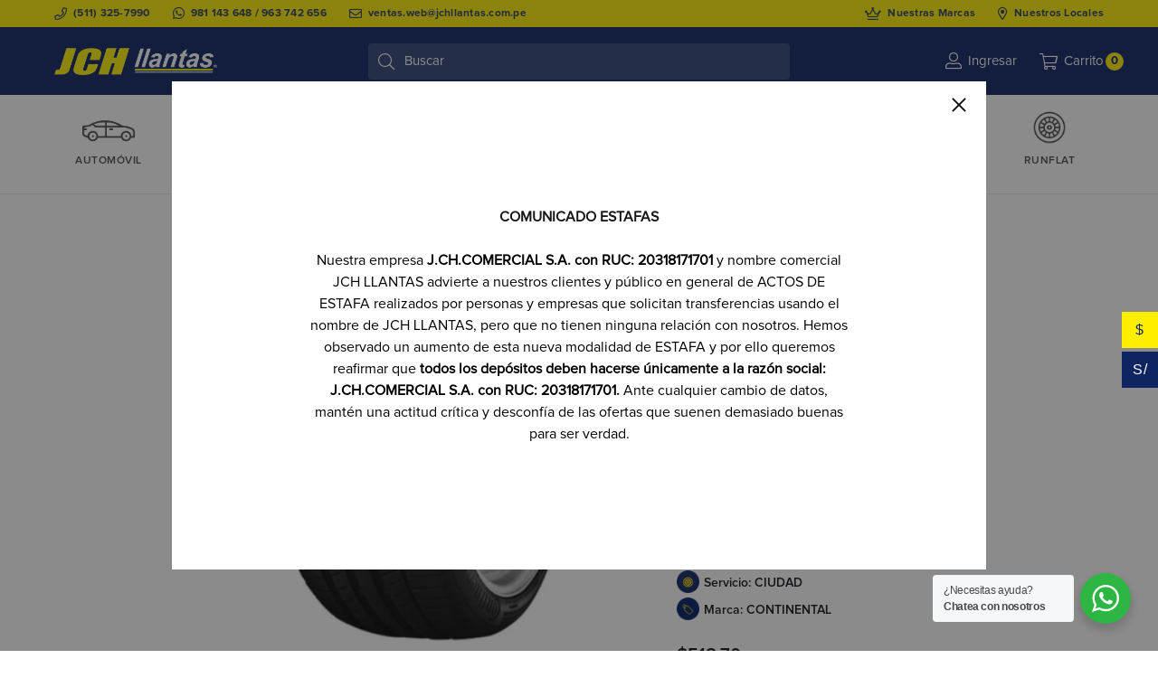

--- FILE ---
content_type: text/html; charset=UTF-8
request_url: https://jchllantas.com.pe/p/llanta-runflat-continental-contisport-contact-5-285-45-r19/
body_size: 55118
content:
<!doctype html>
<html lang="es">
<head>
	<meta charset="UTF-8">
	<meta name="viewport" content="width=device-width, initial-scale=1">
	<link rel="profile" href="http://gmpg.org/xfn/11">
<meta name="facebook-domain-verification" content="tb6gypyw0qs54o78qmm3g2xlh0z1j9" />
	<meta name='robots' content='index, follow, max-image-preview:large, max-snippet:-1, max-video-preview:-1' />

<!-- Google Tag Manager for WordPress by gtm4wp.com -->
<script data-cfasync="false" data-pagespeed-no-defer>
	var gtm4wp_datalayer_name = "dataLayer";
	var dataLayer = dataLayer || [];
	const gtm4wp_use_sku_instead = false;
	const gtm4wp_currency = 'USD';
	const gtm4wp_product_per_impression = 10;
	const gtm4wp_clear_ecommerce = false;
	const gtm4wp_datalayer_max_timeout = 2000;
</script>
<!-- End Google Tag Manager for WordPress by gtm4wp.com --><link rel="preload" href="https://jchllantas.com.pe/wp-content/themes/konte/fonts/functionpro-light-webfont.woff2" as="font" type="font/woff2" crossorigin><link rel="preload" href="https://jchllantas.com.pe/wp-content/themes/konte/fonts/functionpro-book-webfont.woff2" as="font" type="font/woff2" crossorigin><link rel="preload" href="https://jchllantas.com.pe/wp-content/themes/konte/fonts/functionpro-medium-webfont.woff2" as="font" type="font/woff2" crossorigin><link rel="preload" href="https://jchllantas.com.pe/wp-content/themes/konte/fonts/functionpro-demi-webfont.woff2" as="font" type="font/woff2" crossorigin><link rel="preload" href="https://jchllantas.com.pe/wp-content/themes/konte/fonts/functionpro-bold-webfont.woff2" as="font" type="font/woff2" crossorigin>
	<!-- This site is optimized with the Yoast SEO plugin v25.9 - https://yoast.com/wordpress/plugins/seo/ -->
	<title>LLANTA RUNFLAT CONTINENTAL CONTISPORT CONTACT 5 285/45 R19 - JCH Llantas</title>
	<link rel="canonical" href="https://jchllantas.com.pe/p/llanta-runflat-continental-contisport-contact-5-285-45-r19/" />
	<meta property="og:locale" content="es_ES" />
	<meta property="og:type" content="article" />
	<meta property="og:title" content="LLANTA RUNFLAT CONTINENTAL CONTISPORT CONTACT 5 285/45 R19 - JCH Llantas" />
	<meta property="og:description" content="IC/IV: 111W  Pliegues: -  Aplicación: ULTRA ALTA POTENCIA  Servicio: CIUDAD Marca: CONTINENTAL" />
	<meta property="og:url" content="https://jchllantas.com.pe/p/llanta-runflat-continental-contisport-contact-5-285-45-r19/" />
	<meta property="og:site_name" content="JCH Llantas" />
	<meta property="og:image" content="https://jchllantas.com.pe/wp-content/uploads/2025/09/PCR1900398-1.jpg" />
	<meta property="og:image:width" content="600" />
	<meta property="og:image:height" content="600" />
	<meta property="og:image:type" content="image/jpeg" />
	<meta name="twitter:card" content="summary_large_image" />
	<script type="application/ld+json" class="yoast-schema-graph">{"@context":"https://schema.org","@graph":[{"@type":"WebPage","@id":"https://jchllantas.com.pe/p/llanta-runflat-continental-contisport-contact-5-285-45-r19/","url":"https://jchllantas.com.pe/p/llanta-runflat-continental-contisport-contact-5-285-45-r19/","name":"LLANTA RUNFLAT CONTINENTAL CONTISPORT CONTACT 5 285/45 R19 - JCH Llantas","isPartOf":{"@id":"https://jchllantas.com.pe/#website"},"primaryImageOfPage":{"@id":"https://jchllantas.com.pe/p/llanta-runflat-continental-contisport-contact-5-285-45-r19/#primaryimage"},"image":{"@id":"https://jchllantas.com.pe/p/llanta-runflat-continental-contisport-contact-5-285-45-r19/#primaryimage"},"thumbnailUrl":"https://jchllantas.com.pe/wp-content/uploads/2025/09/PCR1900398-1.jpg","datePublished":"2025-09-19T19:21:10+00:00","breadcrumb":{"@id":"https://jchllantas.com.pe/p/llanta-runflat-continental-contisport-contact-5-285-45-r19/#breadcrumb"},"inLanguage":"es","potentialAction":[{"@type":"ReadAction","target":["https://jchllantas.com.pe/p/llanta-runflat-continental-contisport-contact-5-285-45-r19/"]}]},{"@type":"ImageObject","inLanguage":"es","@id":"https://jchllantas.com.pe/p/llanta-runflat-continental-contisport-contact-5-285-45-r19/#primaryimage","url":"https://jchllantas.com.pe/wp-content/uploads/2025/09/PCR1900398-1.jpg","contentUrl":"https://jchllantas.com.pe/wp-content/uploads/2025/09/PCR1900398-1.jpg","width":600,"height":600},{"@type":"BreadcrumbList","@id":"https://jchllantas.com.pe/p/llanta-runflat-continental-contisport-contact-5-285-45-r19/#breadcrumb","itemListElement":[{"@type":"ListItem","position":1,"name":"Portada","item":"https://jchllantas.com.pe/"},{"@type":"ListItem","position":2,"name":"Tienda","item":"https://jchllantas.com.pe/tienda/"},{"@type":"ListItem","position":3,"name":"LLANTA RUNFLAT CONTINENTAL CONTISPORT CONTACT 5 285/45 R19"}]},{"@type":"WebSite","@id":"https://jchllantas.com.pe/#website","url":"https://jchllantas.com.pe/","name":"JCH Llantas","description":"Todo en llantas en un solo lugar. Distribuidor multimarca de llantas en Perú","publisher":{"@id":"https://jchllantas.com.pe/#organization"},"potentialAction":[{"@type":"SearchAction","target":{"@type":"EntryPoint","urlTemplate":"https://jchllantas.com.pe/?s={search_term_string}"},"query-input":{"@type":"PropertyValueSpecification","valueRequired":true,"valueName":"search_term_string"}}],"inLanguage":"es"},{"@type":"Organization","@id":"https://jchllantas.com.pe/#organization","name":"JCH Llantas","url":"https://jchllantas.com.pe/","logo":{"@type":"ImageObject","inLanguage":"es","@id":"https://jchllantas.com.pe/#/schema/logo/image/","url":"https://jchllantas.com.pe/wp-content/uploads/2021/03/logo-jch-light.png","contentUrl":"https://jchllantas.com.pe/wp-content/uploads/2021/03/logo-jch-light.png","width":500,"height":119,"caption":"JCH Llantas"},"image":{"@id":"https://jchllantas.com.pe/#/schema/logo/image/"}}]}</script>
	<!-- / Yoast SEO plugin. -->


<link rel='dns-prefetch' href='//challenges.cloudflare.com' />
<link rel='dns-prefetch' href='//www.google.com' />
<link rel="alternate" type="application/rss+xml" title="JCH Llantas &raquo; Feed" href="https://jchllantas.com.pe/feed/" />
<link rel="alternate" type="application/rss+xml" title="JCH Llantas &raquo; Feed de los comentarios" href="https://jchllantas.com.pe/comments/feed/" />
<link rel="alternate" type="application/rss+xml" title="JCH Llantas &raquo; Comentario LLANTA RUNFLAT CONTINENTAL CONTISPORT CONTACT 5 285/45 R19 del feed" href="https://jchllantas.com.pe/p/llanta-runflat-continental-contisport-contact-5-285-45-r19/feed/" />
<link rel="alternate" title="oEmbed (JSON)" type="application/json+oembed" href="https://jchllantas.com.pe/wp-json/oembed/1.0/embed?url=https%3A%2F%2Fjchllantas.com.pe%2Fp%2Fllanta-runflat-continental-contisport-contact-5-285-45-r19%2F" />
<link rel="alternate" title="oEmbed (XML)" type="text/xml+oembed" href="https://jchllantas.com.pe/wp-json/oembed/1.0/embed?url=https%3A%2F%2Fjchllantas.com.pe%2Fp%2Fllanta-runflat-continental-contisport-contact-5-285-45-r19%2F&#038;format=xml" />
<style id='wp-img-auto-sizes-contain-inline-css' type='text/css'>
img:is([sizes=auto i],[sizes^="auto," i]){contain-intrinsic-size:3000px 1500px}
/*# sourceURL=wp-img-auto-sizes-contain-inline-css */
</style>
<link rel='stylesheet' id='main-css' href='https://jchllantas.com.pe/wp-content/themes/konte-child/my-custom-style.css?ver=6.9' type='text/css' media='all' />
<link rel='stylesheet' id='woocommerce-multi-currency-css' href='https://jchllantas.com.pe/wp-content/plugins/woocommerce-multi-currency/css/woocommerce-multi-currency.min.css?ver=2.1.22' type='text/css' media='all' />
<style id='woocommerce-multi-currency-inline-css' type='text/css'>
.woocommerce-multi-currency .wmc-list-currencies .wmc-currency.wmc-active,.woocommerce-multi-currency .wmc-list-currencies .wmc-currency:hover {background: #feef00 !important;}
		.woocommerce-multi-currency .wmc-list-currencies .wmc-currency,.woocommerce-multi-currency .wmc-title, .woocommerce-multi-currency.wmc-price-switcher a {background: #0f2563 !important;}
		.woocommerce-multi-currency .wmc-title, .woocommerce-multi-currency .wmc-list-currencies .wmc-currency span,.woocommerce-multi-currency .wmc-list-currencies .wmc-currency a,.woocommerce-multi-currency.wmc-price-switcher a {color: #ffffff !important;}.woocommerce-multi-currency.wmc-sidebar.style-1 .wmc-list-currencies .wmc-currency.wmc-active span{
color:#0f2563 !important;
}
.woocommerce-multi-currency.wmc-sidebar.style-1 .wmc-list-currencies .wmc-currency.wmc-active a{
color:#0f2563 !important;
}
.woocommerce-multi-currency.wmc-sidebar.style-1 .wmc-list-currencies .wmc-currency:hover a{
color:#0f2563 !important;
}
.woocommerce-multi-currency.wmc-sidebar.style-1 .wmc-list-currencies .wmc-currency:hover span{
color:#0f2563 !important;
}.woocommerce-multi-currency.wmc-shortcode .wmc-currency{background-color:#ffffff;color:#212121}.woocommerce-multi-currency.wmc-shortcode .wmc-current-currency{background-color:#ffffff;color:#212121}.woocommerce-multi-currency.wmc-shortcode.vertical-currency-symbols-circle .wmc-currency-wrapper:hover .wmc-sub-currency {animation: height_slide 100ms;}@keyframes height_slide {0% {height: 0;} 100% {height: 100%;} }
/*# sourceURL=woocommerce-multi-currency-inline-css */
</style>
<style id='wp-emoji-styles-inline-css' type='text/css'>

	img.wp-smiley, img.emoji {
		display: inline !important;
		border: none !important;
		box-shadow: none !important;
		height: 1em !important;
		width: 1em !important;
		margin: 0 0.07em !important;
		vertical-align: -0.1em !important;
		background: none !important;
		padding: 0 !important;
	}
/*# sourceURL=wp-emoji-styles-inline-css */
</style>
<link rel='stylesheet' id='wp-block-library-css' href='https://jchllantas.com.pe/wp-includes/css/dist/block-library/style.min.css?ver=6.9' type='text/css' media='all' />
<link rel='stylesheet' id='wc-blocks-style-css' href='https://jchllantas.com.pe/wp-content/plugins/woocommerce/assets/client/blocks/wc-blocks.css?ver=wc-10.1.3' type='text/css' media='all' />
<style id='global-styles-inline-css' type='text/css'>
:root{--wp--preset--aspect-ratio--square: 1;--wp--preset--aspect-ratio--4-3: 4/3;--wp--preset--aspect-ratio--3-4: 3/4;--wp--preset--aspect-ratio--3-2: 3/2;--wp--preset--aspect-ratio--2-3: 2/3;--wp--preset--aspect-ratio--16-9: 16/9;--wp--preset--aspect-ratio--9-16: 9/16;--wp--preset--color--black: #000000;--wp--preset--color--cyan-bluish-gray: #abb8c3;--wp--preset--color--white: #ffffff;--wp--preset--color--pale-pink: #f78da7;--wp--preset--color--vivid-red: #cf2e2e;--wp--preset--color--luminous-vivid-orange: #ff6900;--wp--preset--color--luminous-vivid-amber: #fcb900;--wp--preset--color--light-green-cyan: #7bdcb5;--wp--preset--color--vivid-green-cyan: #00d084;--wp--preset--color--pale-cyan-blue: #8ed1fc;--wp--preset--color--vivid-cyan-blue: #0693e3;--wp--preset--color--vivid-purple: #9b51e0;--wp--preset--gradient--vivid-cyan-blue-to-vivid-purple: linear-gradient(135deg,rgb(6,147,227) 0%,rgb(155,81,224) 100%);--wp--preset--gradient--light-green-cyan-to-vivid-green-cyan: linear-gradient(135deg,rgb(122,220,180) 0%,rgb(0,208,130) 100%);--wp--preset--gradient--luminous-vivid-amber-to-luminous-vivid-orange: linear-gradient(135deg,rgb(252,185,0) 0%,rgb(255,105,0) 100%);--wp--preset--gradient--luminous-vivid-orange-to-vivid-red: linear-gradient(135deg,rgb(255,105,0) 0%,rgb(207,46,46) 100%);--wp--preset--gradient--very-light-gray-to-cyan-bluish-gray: linear-gradient(135deg,rgb(238,238,238) 0%,rgb(169,184,195) 100%);--wp--preset--gradient--cool-to-warm-spectrum: linear-gradient(135deg,rgb(74,234,220) 0%,rgb(151,120,209) 20%,rgb(207,42,186) 40%,rgb(238,44,130) 60%,rgb(251,105,98) 80%,rgb(254,248,76) 100%);--wp--preset--gradient--blush-light-purple: linear-gradient(135deg,rgb(255,206,236) 0%,rgb(152,150,240) 100%);--wp--preset--gradient--blush-bordeaux: linear-gradient(135deg,rgb(254,205,165) 0%,rgb(254,45,45) 50%,rgb(107,0,62) 100%);--wp--preset--gradient--luminous-dusk: linear-gradient(135deg,rgb(255,203,112) 0%,rgb(199,81,192) 50%,rgb(65,88,208) 100%);--wp--preset--gradient--pale-ocean: linear-gradient(135deg,rgb(255,245,203) 0%,rgb(182,227,212) 50%,rgb(51,167,181) 100%);--wp--preset--gradient--electric-grass: linear-gradient(135deg,rgb(202,248,128) 0%,rgb(113,206,126) 100%);--wp--preset--gradient--midnight: linear-gradient(135deg,rgb(2,3,129) 0%,rgb(40,116,252) 100%);--wp--preset--font-size--small: 12px;--wp--preset--font-size--medium: 24px;--wp--preset--font-size--large: 40px;--wp--preset--font-size--x-large: 42px;--wp--preset--font-size--normal: 18px;--wp--preset--font-size--huge: 64px;--wp--preset--spacing--20: 0.44rem;--wp--preset--spacing--30: 0.67rem;--wp--preset--spacing--40: 1rem;--wp--preset--spacing--50: 1.5rem;--wp--preset--spacing--60: 2.25rem;--wp--preset--spacing--70: 3.38rem;--wp--preset--spacing--80: 5.06rem;--wp--preset--shadow--natural: 6px 6px 9px rgba(0, 0, 0, 0.2);--wp--preset--shadow--deep: 12px 12px 50px rgba(0, 0, 0, 0.4);--wp--preset--shadow--sharp: 6px 6px 0px rgba(0, 0, 0, 0.2);--wp--preset--shadow--outlined: 6px 6px 0px -3px rgb(255, 255, 255), 6px 6px rgb(0, 0, 0);--wp--preset--shadow--crisp: 6px 6px 0px rgb(0, 0, 0);}:where(.is-layout-flex){gap: 0.5em;}:where(.is-layout-grid){gap: 0.5em;}body .is-layout-flex{display: flex;}.is-layout-flex{flex-wrap: wrap;align-items: center;}.is-layout-flex > :is(*, div){margin: 0;}body .is-layout-grid{display: grid;}.is-layout-grid > :is(*, div){margin: 0;}:where(.wp-block-columns.is-layout-flex){gap: 2em;}:where(.wp-block-columns.is-layout-grid){gap: 2em;}:where(.wp-block-post-template.is-layout-flex){gap: 1.25em;}:where(.wp-block-post-template.is-layout-grid){gap: 1.25em;}.has-black-color{color: var(--wp--preset--color--black) !important;}.has-cyan-bluish-gray-color{color: var(--wp--preset--color--cyan-bluish-gray) !important;}.has-white-color{color: var(--wp--preset--color--white) !important;}.has-pale-pink-color{color: var(--wp--preset--color--pale-pink) !important;}.has-vivid-red-color{color: var(--wp--preset--color--vivid-red) !important;}.has-luminous-vivid-orange-color{color: var(--wp--preset--color--luminous-vivid-orange) !important;}.has-luminous-vivid-amber-color{color: var(--wp--preset--color--luminous-vivid-amber) !important;}.has-light-green-cyan-color{color: var(--wp--preset--color--light-green-cyan) !important;}.has-vivid-green-cyan-color{color: var(--wp--preset--color--vivid-green-cyan) !important;}.has-pale-cyan-blue-color{color: var(--wp--preset--color--pale-cyan-blue) !important;}.has-vivid-cyan-blue-color{color: var(--wp--preset--color--vivid-cyan-blue) !important;}.has-vivid-purple-color{color: var(--wp--preset--color--vivid-purple) !important;}.has-black-background-color{background-color: var(--wp--preset--color--black) !important;}.has-cyan-bluish-gray-background-color{background-color: var(--wp--preset--color--cyan-bluish-gray) !important;}.has-white-background-color{background-color: var(--wp--preset--color--white) !important;}.has-pale-pink-background-color{background-color: var(--wp--preset--color--pale-pink) !important;}.has-vivid-red-background-color{background-color: var(--wp--preset--color--vivid-red) !important;}.has-luminous-vivid-orange-background-color{background-color: var(--wp--preset--color--luminous-vivid-orange) !important;}.has-luminous-vivid-amber-background-color{background-color: var(--wp--preset--color--luminous-vivid-amber) !important;}.has-light-green-cyan-background-color{background-color: var(--wp--preset--color--light-green-cyan) !important;}.has-vivid-green-cyan-background-color{background-color: var(--wp--preset--color--vivid-green-cyan) !important;}.has-pale-cyan-blue-background-color{background-color: var(--wp--preset--color--pale-cyan-blue) !important;}.has-vivid-cyan-blue-background-color{background-color: var(--wp--preset--color--vivid-cyan-blue) !important;}.has-vivid-purple-background-color{background-color: var(--wp--preset--color--vivid-purple) !important;}.has-black-border-color{border-color: var(--wp--preset--color--black) !important;}.has-cyan-bluish-gray-border-color{border-color: var(--wp--preset--color--cyan-bluish-gray) !important;}.has-white-border-color{border-color: var(--wp--preset--color--white) !important;}.has-pale-pink-border-color{border-color: var(--wp--preset--color--pale-pink) !important;}.has-vivid-red-border-color{border-color: var(--wp--preset--color--vivid-red) !important;}.has-luminous-vivid-orange-border-color{border-color: var(--wp--preset--color--luminous-vivid-orange) !important;}.has-luminous-vivid-amber-border-color{border-color: var(--wp--preset--color--luminous-vivid-amber) !important;}.has-light-green-cyan-border-color{border-color: var(--wp--preset--color--light-green-cyan) !important;}.has-vivid-green-cyan-border-color{border-color: var(--wp--preset--color--vivid-green-cyan) !important;}.has-pale-cyan-blue-border-color{border-color: var(--wp--preset--color--pale-cyan-blue) !important;}.has-vivid-cyan-blue-border-color{border-color: var(--wp--preset--color--vivid-cyan-blue) !important;}.has-vivid-purple-border-color{border-color: var(--wp--preset--color--vivid-purple) !important;}.has-vivid-cyan-blue-to-vivid-purple-gradient-background{background: var(--wp--preset--gradient--vivid-cyan-blue-to-vivid-purple) !important;}.has-light-green-cyan-to-vivid-green-cyan-gradient-background{background: var(--wp--preset--gradient--light-green-cyan-to-vivid-green-cyan) !important;}.has-luminous-vivid-amber-to-luminous-vivid-orange-gradient-background{background: var(--wp--preset--gradient--luminous-vivid-amber-to-luminous-vivid-orange) !important;}.has-luminous-vivid-orange-to-vivid-red-gradient-background{background: var(--wp--preset--gradient--luminous-vivid-orange-to-vivid-red) !important;}.has-very-light-gray-to-cyan-bluish-gray-gradient-background{background: var(--wp--preset--gradient--very-light-gray-to-cyan-bluish-gray) !important;}.has-cool-to-warm-spectrum-gradient-background{background: var(--wp--preset--gradient--cool-to-warm-spectrum) !important;}.has-blush-light-purple-gradient-background{background: var(--wp--preset--gradient--blush-light-purple) !important;}.has-blush-bordeaux-gradient-background{background: var(--wp--preset--gradient--blush-bordeaux) !important;}.has-luminous-dusk-gradient-background{background: var(--wp--preset--gradient--luminous-dusk) !important;}.has-pale-ocean-gradient-background{background: var(--wp--preset--gradient--pale-ocean) !important;}.has-electric-grass-gradient-background{background: var(--wp--preset--gradient--electric-grass) !important;}.has-midnight-gradient-background{background: var(--wp--preset--gradient--midnight) !important;}.has-small-font-size{font-size: var(--wp--preset--font-size--small) !important;}.has-medium-font-size{font-size: var(--wp--preset--font-size--medium) !important;}.has-large-font-size{font-size: var(--wp--preset--font-size--large) !important;}.has-x-large-font-size{font-size: var(--wp--preset--font-size--x-large) !important;}
/*# sourceURL=global-styles-inline-css */
</style>

<style id='classic-theme-styles-inline-css' type='text/css'>
/*! This file is auto-generated */
.wp-block-button__link{color:#fff;background-color:#32373c;border-radius:9999px;box-shadow:none;text-decoration:none;padding:calc(.667em + 2px) calc(1.333em + 2px);font-size:1.125em}.wp-block-file__button{background:#32373c;color:#fff;text-decoration:none}
/*# sourceURL=/wp-includes/css/classic-themes.min.css */
</style>
<link rel='stylesheet' id='nta-css-popup-css' href='https://jchllantas.com.pe/wp-content/plugins/wp-whatsapp/assets/dist/css/style.css?ver=6.9' type='text/css' media='all' />
<link rel='stylesheet' id='contact-form-7-css' href='https://jchllantas.com.pe/wp-content/plugins/contact-form-7/includes/css/styles.css?ver=6.1.1' type='text/css' media='all' />
<link rel='stylesheet' id='wooajaxcart-css' href='https://jchllantas.com.pe/wp-content/plugins/woocommerce-ajax-cart/assets/wooajaxcart.css?ver=6.9' type='text/css' media='all' />
<style id='woocommerce-inline-inline-css' type='text/css'>
.woocommerce form .form-row .required { visibility: visible; }
/*# sourceURL=woocommerce-inline-inline-css */
</style>
<link rel='stylesheet' id='cuotealo_bcp_css-css' href='https://jchllantas.com.pe/wp-content/plugins/woocommerce-bcp-cuotealo/css/cuotealo.css?ver=6.9' type='text/css' media='all' />
<link rel='stylesheet' id='brands-styles-css' href='https://jchllantas.com.pe/wp-content/plugins/woocommerce/assets/css/brands.css?ver=10.1.3' type='text/css' media='all' />
<link rel='stylesheet' id='animate-css' href='https://jchllantas.com.pe/wp-content/themes/konte/css/animate.css?ver=3.5.2' type='text/css' media='all' />
<link rel='stylesheet' id='font-awesome-css' href='https://jchllantas.com.pe/wp-content/plugins/elementor/assets/lib/font-awesome/css/font-awesome.min.css?ver=4.7.0' type='text/css' media='all' />
<link rel='stylesheet' id='bootstrap-grid-css' href='https://jchllantas.com.pe/wp-content/themes/konte/css/bootstrap.css?ver=3.3.7' type='text/css' media='all' />
<link rel='stylesheet' id='konte-css' href='https://jchllantas.com.pe/wp-content/themes/konte/style.css?ver=1.0.0' type='text/css' media='all' />
<style id='konte-inline-css' type='text/css'>
.topbar {height: 35px}.header-main, .header-v10 .site-branding, .header-v10 .header-main .header-right-items { height: 75px; }.header-bottom { height: 50px; }.header-mobile {height: 60px}.logo img {height: 30px;}.logo svg {width: auto;height: 30px;}
/*# sourceURL=konte-inline-css */
</style>
<link rel='stylesheet' id='sober-child-css' href='https://jchllantas.com.pe/wp-content/themes/konte-child/style.css?ver=6.9' type='text/css' media='all' />
<link rel='stylesheet' id='select2-css' href='https://jchllantas.com.pe/wp-content/plugins/woocommerce/assets/css/select2.css?ver=10.1.3' type='text/css' media='all' />
<link rel='stylesheet' id='konte-woocommerce-css' href='https://jchllantas.com.pe/wp-content/themes/konte/woocommerce.css?ver=6.9' type='text/css' media='all' />
<style id='konte-woocommerce-inline-css' type='text/css'>
.woocommerce-badge.onsale {background-color: #dd3333}.woocommerce-badge.new {background-color: #ffb453}.woocommerce-badge.featured {background-color: #ffdf00}.woocommerce-badge.sold-out {background-color: #838889}
/*# sourceURL=konte-woocommerce-inline-css */
</style>
<script type="text/template" id="tmpl-variation-template">
	<div class="woocommerce-variation-description">{{{ data.variation.variation_description }}}</div>
	<div class="woocommerce-variation-price">{{{ data.variation.price_html }}}</div>
	<div class="woocommerce-variation-availability">{{{ data.variation.availability_html }}}</div>
</script>
<script type="text/template" id="tmpl-unavailable-variation-template">
	<p role="alert">Lo siento, este producto no está disponible. Por favor, elige otra combinación.</p>
</script>
<script type="text/javascript" src="https://jchllantas.com.pe/wp-includes/js/jquery/jquery.min.js?ver=3.7.1" id="jquery-core-js"></script>
<script type="text/javascript" src="https://jchllantas.com.pe/wp-includes/js/jquery/jquery-migrate.min.js?ver=3.4.1" id="jquery-migrate-js"></script>
<script type="text/javascript" id="woocommerce-multi-currency-js-extra">
/* <![CDATA[ */
var wooMultiCurrencyParams = {"enableCacheCompatible":"0","ajaxUrl":"https://jchllantas.com.pe/wp-admin/admin-ajax.php","switchByJS":"0"};
//# sourceURL=woocommerce-multi-currency-js-extra
/* ]]> */
</script>
<script type="text/javascript" src="https://jchllantas.com.pe/wp-content/plugins/woocommerce-multi-currency/js/woocommerce-multi-currency.min.js?ver=2.1.22" id="woocommerce-multi-currency-js"></script>
<script type="text/javascript" src="https://jchllantas.com.pe/wp-includes/js/dist/hooks.min.js?ver=dd5603f07f9220ed27f1" id="wp-hooks-js"></script>
<script type="text/javascript" id="wooajaxcart-js-extra">
/* <![CDATA[ */
var wooajaxcart = {"updating_text":"Actualizando...","warn_remove_text":"\u00bfSeguro que quieres eliminar del carrito este art\u00edculo?","ajax_timeout":"1000","confirm_zero_qty":"no"};
//# sourceURL=wooajaxcart-js-extra
/* ]]> */
</script>
<script type="text/javascript" src="https://jchllantas.com.pe/wp-content/plugins/woocommerce-ajax-cart/assets/wooajaxcart.js?ver=6.9" id="wooajaxcart-js"></script>
<script type="text/javascript" id="wc-single-product-js-extra">
/* <![CDATA[ */
var wc_single_product_params = {"i18n_required_rating_text":"Por favor elige una puntuaci\u00f3n","i18n_rating_options":["1 de 5 estrellas","2 de 5 estrellas","3 de 5 estrellas","4 de 5 estrellas","5 de 5 estrellas"],"i18n_product_gallery_trigger_text":"Ver galer\u00eda de im\u00e1genes a pantalla completa","review_rating_required":"yes","flexslider":{"rtl":false,"animation":"slide","smoothHeight":true,"directionNav":false,"controlNav":"thumbnails","slideshow":false,"animationSpeed":500,"animationLoop":false,"allowOneSlide":false},"zoom_enabled":"1","zoom_options":[],"photoswipe_enabled":"","photoswipe_options":{"shareEl":false,"closeOnScroll":false,"history":false,"hideAnimationDuration":400,"showAnimationDuration":400,"captionEl":false,"showHideOpacity":true},"flexslider_enabled":"1"};
//# sourceURL=wc-single-product-js-extra
/* ]]> */
</script>
<script type="text/javascript" src="https://jchllantas.com.pe/wp-content/plugins/woocommerce/assets/js/frontend/single-product.min.js?ver=10.1.3" id="wc-single-product-js" defer="defer" data-wp-strategy="defer"></script>
<script type="text/javascript" src="https://jchllantas.com.pe/wp-content/plugins/woocommerce/assets/js/jquery-blockui/jquery.blockUI.min.js?ver=2.7.0-wc.10.1.3" id="jquery-blockui-js" defer="defer" data-wp-strategy="defer"></script>
<script type="text/javascript" src="https://jchllantas.com.pe/wp-content/plugins/woocommerce/assets/js/js-cookie/js.cookie.min.js?ver=2.1.4-wc.10.1.3" id="js-cookie-js" defer="defer" data-wp-strategy="defer"></script>
<script type="text/javascript" id="woocommerce-js-extra">
/* <![CDATA[ */
var woocommerce_params = {"ajax_url":"/wp-admin/admin-ajax.php","wc_ajax_url":"/?wc-ajax=%%endpoint%%","i18n_password_show":"Mostrar contrase\u00f1a","i18n_password_hide":"Ocultar contrase\u00f1a"};
//# sourceURL=woocommerce-js-extra
/* ]]> */
</script>
<script type="text/javascript" src="https://jchllantas.com.pe/wp-content/plugins/woocommerce/assets/js/frontend/woocommerce.min.js?ver=10.1.3" id="woocommerce-js" defer="defer" data-wp-strategy="defer"></script>
<script type="text/javascript" id="WCPAY_ASSETS-js-extra">
/* <![CDATA[ */
var wcpayAssets = {"url":"https://jchllantas.com.pe/wp-content/plugins/woocommerce-payments/dist/"};
//# sourceURL=WCPAY_ASSETS-js-extra
/* ]]> */
</script>
<script type="text/javascript" id="my_custom_ajax-js-extra">
/* <![CDATA[ */
var ajax_var = {"url":"https://jchllantas.com.pe/wp-admin/admin-ajax.php","nonce":"1abf018f0a","action":"my_custom_filters"};
//# sourceURL=my_custom_ajax-js-extra
/* ]]> */
</script>
<script type="text/javascript" src="https://jchllantas.com.pe/wp-content/themes/konte-child/my-custom-script.js?ver=6.9" id="my_custom_ajax-js"></script>
<script type="text/javascript" src="https://jchllantas.com.pe/wp-content/themes/konte-child/jquery.popupoverlay.js?ver=6.9" id="my_custom_overlay-js"></script>
<script type="text/javascript" id="wpm-js-extra">
/* <![CDATA[ */
var wpm = {"ajax_url":"https://jchllantas.com.pe/wp-admin/admin-ajax.php","root":"https://jchllantas.com.pe/wp-json/","nonce_wp_rest":"9480b24487","nonce_ajax":"374588a36d"};
//# sourceURL=wpm-js-extra
/* ]]> */
</script>
<script type="text/javascript" src="https://jchllantas.com.pe/wp-content/plugins/woocommerce-google-adwords-conversion-tracking-tag/js/public/wpm-public.p1.min.js?ver=1.49.1" id="wpm-js"></script>
<script type="text/javascript" src="https://jchllantas.com.pe/wp-includes/js/underscore.min.js?ver=1.13.7" id="underscore-js"></script>
<script type="text/javascript" id="wp-util-js-extra">
/* <![CDATA[ */
var _wpUtilSettings = {"ajax":{"url":"/wp-admin/admin-ajax.php"}};
//# sourceURL=wp-util-js-extra
/* ]]> */
</script>
<script type="text/javascript" src="https://jchllantas.com.pe/wp-includes/js/wp-util.min.js?ver=6.9" id="wp-util-js"></script>
<script type="text/javascript" id="ajax-script-js-extra">
/* <![CDATA[ */
var ship_ajax = {"ajax_url":"https://jchllantas.com.pe/wp-admin/admin-ajax.php","cart_ready":"","first_line":"","second_line":"","comercio_token":"dce1ea5ed749574dc8f6a67941436db36678208b","host":"https://app.getapolo.com/","is_checkout":"","currency_symbol":"S/.","is_pricing_active":"SI","is_free_shipping_by_ubigeo_list":"NO","free_shipping_by_ubigeo_list":"","free_shipping_by_ubigeo_cart_min_mount":"80","is_free_shipping_by_weight_zero":"NO","is_pricing_by_range_weight":"NO","pricing_by_range_weight_list":"150116;0-3:8,4-6:10,7-10:15|150140;0-3:8,4-6:10,7-10:15"};
//# sourceURL=ajax-script-js-extra
/* ]]> */
</script>
<script type="text/javascript" src="https://jchllantas.com.pe/wp-content/plugins/shipment-h.v0.11.20/assets/js/ajax-script.js?ver=6.9" id="ajax-script-js"></script>
<script type="text/javascript" src="https://jchllantas.com.pe/wp-content/plugins/shipment-h.v0.11.20/assets/js/shipment_main.js?ver=6.9" id="shipment-h-js-js"></script>
<script type="text/javascript" src="https://jchllantas.com.pe/wp-content/plugins/woocommerce/assets/js/select2/select2.full.min.js?ver=4.0.3-wc.10.1.3" id="select2-js" defer="defer" data-wp-strategy="defer"></script>
<script type="text/javascript" id="wc-add-to-cart-variation-js-extra">
/* <![CDATA[ */
var wc_add_to_cart_variation_params = {"wc_ajax_url":"/?wc-ajax=%%endpoint%%","i18n_no_matching_variations_text":"Lo siento, no hay productos que igualen tu selecci\u00f3n. Por favor, escoge una combinaci\u00f3n diferente.","i18n_make_a_selection_text":"Elige las opciones del producto antes de a\u00f1adir este producto a tu carrito.","i18n_unavailable_text":"Lo siento, este producto no est\u00e1 disponible. Por favor, elige otra combinaci\u00f3n.","i18n_reset_alert_text":"Se ha restablecido tu selecci\u00f3n. Por favor, elige alguna opci\u00f3n del producto antes de poder a\u00f1adir este producto a tu carrito."};
//# sourceURL=wc-add-to-cart-variation-js-extra
/* ]]> */
</script>
<script type="text/javascript" src="https://jchllantas.com.pe/wp-content/plugins/woocommerce/assets/js/frontend/add-to-cart-variation.min.js?ver=10.1.3" id="wc-add-to-cart-variation-js" defer="defer" data-wp-strategy="defer"></script>
<link rel="https://api.w.org/" href="https://jchllantas.com.pe/wp-json/" /><link rel="alternate" title="JSON" type="application/json" href="https://jchllantas.com.pe/wp-json/wp/v2/product/16190" /><link rel="EditURI" type="application/rsd+xml" title="RSD" href="https://jchllantas.com.pe/xmlrpc.php?rsd" />
<meta name="generator" content="WordPress 6.9" />
<meta name="generator" content="WooCommerce 10.1.3" />
<link rel='shortlink' href='https://jchllantas.com.pe/?p=16190' />
<!-- start Simple Custom CSS and JS -->
<style type="text/css">
.header-search__results {
    background-color: #fff; /* Asegura que el fondo sea blanco */
    color: #000; /* Asegura que el texto sea negro */
    position: absolute; /* Asegura que el buscador se superponga correctamente */
    z-index: 9999; /* Garantiza que esté encima de otros elementos */
    padding: 10px; /* Añade espacio interno */
    border: 1px solid #ddd; /* Opcional: añade un borde para diferenciarlo */
    max-height: 400px; /* Establece un límite de altura */
    overflow-y: auto; /* Añade scroll si hay demasiados resultados */
}

.header-search__results ul {
    margin: 0;
    padding: 0;
    list-style: none;
}

.header-search__results .product {
    display: flex;
    align-items: center;
    padding: 10px 0;
    border-bottom: 1px solid #f0f0f0; 
}

.header-search__results .product img {
    width: 50px; 
    height: 50px;
    margin-right: 10px;
    object-fit: cover; 
}

.header-search__results .product .post-title {
    font-size: 14px;
    font-weight: bold;
    color: #333; /* visibilidad del texto */
}

.header-search__results .product .price {
    font-size: 14px;
    color: #666;
    margin-left: auto;
}
</style>
<!-- end Simple Custom CSS and JS -->
<!-- start Simple Custom CSS and JS -->
<style type="text/css">
.wc_payment_methods img{
	height: 2em;
	object-fit: contain;
}

@media screen and (max-width: 768px){

	.wc_payment_methods .payment_method_niubiz label{
	flex-direction: column;
    text-align: left;
    display: flex;
    align-items: flex-start !important;
    gap: 10px;
}
	
	.wc_payment_methods img{
	margin: 0;
}
	
}</style>
<!-- end Simple Custom CSS and JS -->
<!-- start Simple Custom CSS and JS -->
<style type="text/css">
@font-face {
    font-family: 'primary-light';
    font-weight: 400;
    font-style: normal;
    font-display: block;
    src: url('/wp-content/resources/fonts/proxima-nova/ProximaNova-Light.otf');
  }
  
  @font-face {
    font-family: 'primary-regular';
    font-weight: 400;
    font-style: normal;
    font-display: block;
    src: url('/wp-content/resources/fonts/proxima-nova/ProximaNova-Regular.otf');
  }
  
  @font-face {
    font-family: 'primary-semibold';
    font-weight: 400;
    font-style: normal;
    font-display: block;
    src: url('/wp-content/resources/fonts/proxima-nova/ProximaNova-Semibold.otf');
  }
  
  @font-face {
    font-family: 'primary-bold';
    font-weight: 400;
    font-style: normal;
    font-display: block;
    src: url('/wp-content/resources/fonts/proxima-nova/ProximaNova-Bold.otf');
  }
  
  
body{
	font-family: 'primary-regular';
}
body p{
	line-height: 24px;
}


@font-face {
    font-family: 'cera-pro-regular';
    font-weight: 400;
    font-style: normal;
    font-display: block;
    src: url('/wp-content/resources/fonts/Cera-Pro/Cera-Pro-Regular.otf');
  }
  
  @font-face {
    font-family: 'cera-pro-medium';
    font-weight: 400;
    font-style: normal;
    font-display: block;
    src: url('/wp-content/resources/fonts/Cera-Pro/Cera-Pro-Medium.otf');
  }
  
  @font-face {
    font-family: 'cera-pro-bold';
    font-weight: 400;
    font-style: normal;
    font-display: block;
    src: url('/wp-content/resources/fonts/Cera-Pro/Cera-Pro-Bold.otf');
  }
  
  @font-face {
    font-family: 'cera-pro-black';
    font-weight: 400;
    font-style: normal;
    font-display: block;
    src: url('/wp-content/resources/fonts/Cera-Pro/Cera-Pro-Black.otf');
  }
  
  
  
  </style>
<!-- end Simple Custom CSS and JS -->
<!-- start Simple Custom CSS and JS -->
<style type="text/css">
  
  /* ///////////////////////////////////////////////////////////////////////////// */
  /* ///////////////////////////////////////////////////////////////////////////// */
  /* ////////////////////////////////  GENERALES  //////////////////////////////// */
  /* ///////////////////////////////////////////////////////////////////////////// */
  /* ///////////////////////////////////////////////////////////////////////////// */

  .entry-header .entry-title{
    font-family: 'primary-semibold';
    font-weight: normal !important;
    font-size: 42px !important;
    margin: 0 auto;
    margin-bottom: 0 !important;
    text-align: center;
    line-height: 52px;
}
input, select { font-size: 100%; }
input:-webkit-autofill,
input:-webkit-autofill:hover, 
input:-webkit-autofill:focus, 
input:-webkit-autofill:active  {
    -webkit-box-shadow: 0 0 0 30px white inset !important;
    transition: 0s;
}
input,
input:hover, 
input:focus, 
input:active  {
    transition: 0s;
}
/*** iPhone and iOS Form Input Zoom Fixes ***/
/* Fix Input Zoom on devices older than iPhone 5: */
@media screen and (device-aspect-ratio: 2/3) {
    select, textarea, input[type="text"], input[type="password"],
    input[type="datetime"], input[type="datetime-local"],
    input[type="date"], input[type="month"], input[type="time"],
    input[type="week"], input[type="number"], input[type="email"],
    input[type="url"]{ font-size: 16px; }
}

/* Fix Input Zoom on iPhone 5, 5C, 5S, iPod Touch 5g */
@media screen and (device-aspect-ratio: 40/71) {
    select, textarea, input[type="text"], input[type="password"],
    input[type="datetime"], input[type="datetime-local"],
    input[type="date"], input[type="month"], input[type="time"],
    input[type="week"], input[type="number"], input[type="email"],
    input[type="url"]{ font-size: 16px; }
}

/* Fix Input Zoom on iPhone 6, iPhone 6s, iPhone 7  */
@media screen and (device-aspect-ratio: 375/667) {
    select, textarea, input[type="text"], input[type="password"],
    input[type="datetime"], input[type="datetime-local"],
    input[type="date"], input[type="month"], input[type="time"],
    input[type="week"], input[type="number"], input[type="email"],
    input[type="url"]{ font-size: 16px; }
}

/* Fix Input Zoom on iPhone 6 Plus, iPhone 6s Plus, iPhone 7 Plus, iPhone 8, iPhone X, XS, XS Max  */
@media screen and (device-aspect-ratio: 9/16) {
    select, textarea, input[type="text"], input[type="password"],
    input[type="datetime"], input[type="datetime-local"],
    input[type="date"], input[type="month"], input[type="time"],
    input[type="week"], input[type="number"], input[type="email"],
    input[type="url"]{ font-size: 16px; }
}





/* ///////// BOTONES PRINCIPALES ////////// */
.woocommerce-account-login form.login .button,
.woocommerce-account-login form.register .button,
.woocommerce-account-login form.lost_reset_password .button,
.cart-collaterals .checkout-button.alt,
.woocommerce div.product .single_add_to_cart_button,
.comment-respond .form-submit button,
.comment-respond .form-submit input[type=submit],
.login-panel .panel-content form.register button,
.login-panel .panel-content form .button,
.cart-panel .widget_shopping_cart_content .buttons .button,
.woocommerce-checkout .woocommerce-order .thankyou-page-btn,
.button{
    background: green;
    color: white;
    border: none;
    font-size: 14px;
    font-family: 'primary-semibold';
    letter-spacing: 1px;
    line-height: 14px;
    height: 55px;
    width: 100%;
    padding: 0;
    display: flex;
    text-transform: uppercase;
    justify-content: center;
    align-items: center;
}
.woocommerce-account-login form.login .button:hover,
.woocommerce-account-login form.register .button:hover,
.woocommerce-account-login form.lost_reset_password .button:hover,
.cart-collaterals .checkout-button.alt:hover,
.woocommerce div.product .single_add_to_cart_button:hover,
.comment-respond .form-submit button:hover,
.comment-respond .form-submit input[type=submit]:hover,
.login-panel .panel-content form.register button:hover,
.login-panel .panel-content form .button:hover,
.cart-panel .widget_shopping_cart_content .buttons .button:hover,
.woocommerce-checkout .woocommerce-order .thankyou-page-btn:hover,
.button:hover{
    background: rgba(0,0,0,.75);
    color: white;
}


  /* ///////// BOTONES SEGUNDARIOS ////////// */
  .login-panel .panel-content form .button.alt,
  .button.alt{
    color: black;
    border: 1px solid black;
    background: transparent;
  }
  .login-panel .panel-content form .button.alt:hover,
  .button.alt:hover{
    background: black;
    color: white;
  }



  /* ///////// LABELS ////////// */
  .woocommerce-account-login .content-area .woocommerce form p.woocommerce-form-row label,
  .woocommerce-account-login form.lost_reset_password label,
  .login-panel .panel-content form .form-row label{
    flex-basis: initial;
    margin: 0;
    font-size: 14px;
    font-family: 'primary-semibold';
    color: black;
    text-align: left;
    transform: translateY(0);
    transition: all ease-in-out 0.3s;
    width: 100%;
}
.woocommerce-account-login form.lost_reset_password .input-text,
.login-panel .panel-content form .form-row input,
.woocommerce-account-login form.login .input-text,
.woocommerce-account-login form.register .input-text{
    font-size: 16px;
    border: 1px solid #d3d5d7;
    height: 55px;
    width: 100%;
    text-align: left;
    padding: 0 15px;
    transition: all ease-in-out 0.3s;
}
.woocommerce-account-login form.lost_reset_password .input-text:focus,
.login-panel .panel-content form .form-row input:focus,
.woocommerce-account-login form.login .input-text:focus,
.woocommerce-account-login form.register .input-text:focus{
    border: 1px solid black;
    transition: all ease-in-out 0.3s;
}





  /* ///////////////////////////////////////////////////////////////////////////// */
  /* ////////////////////////////////// TOPBAR /////////////////////////////////// */
  /* ///////////////////////////////////////////////////////////////////////////// */
  .topbar{
      height: 30px;
  }
  .topbar-left-items > :last-child{
    margin: 0 auto;
    width: 100%;
    text-align: center;
    font-size: 11px;
    font-family: 'primary-semibold';
    text-transform: uppercase;
    letter-spacing: 2px;
  }
  
  
  
  
  /* ///////////////////////////////////////////////////////////////////////////// */
  /* ///////////////////////////////////////////////////////////////////////////// */
  /* /////////////////////////////////  HEADER  ////////////////////////////////// */
  /* ///////////////////////////////////////////////////////////////////////////// */
  /* ///////////////////////////////////////////////////////////////////////////// */

  .header-main{
    border-bottom: 1px solid #f1f2f3;
  }

/* /////// ACTIONS //////// */

.header-account{
    margin-left: 5px;
}
.header-account > a{
    position: relative;
    font-size: 0px;
    height: 40px;
    width: 40px;
    display: flex;
    justify-content: center;
    align-items: center;
}
.header-account > a::before{
    font-family: "Font Awesome 5 Pro";
    content: "\f406";
    font-size: 18px;
    font-weight: 400;
    color: black;
}
.header-account .account-links{
    padding: 0;
    left: initial;
    right: -80px;
    width: 200px;
}
.header-right-items .header-cart{
    margin-left: 5px;
}
.header-cart > a, .header-wishlist > a{
    display: flex;
    align-items: center;
    justify-content: center;
    height: 40px;
    width: 40px;
}
.header-cart > a .counter, .header-wishlist > a .counter{
    position: absolute;
    right: -10px;
}
.header-cart > a .icon-shop-cart svg{
    display: none;
}
.header-cart > a > span.icon-shop-cart{
    position: relative;
}
.header-cart > a > span.icon-shop-cart::before{
    content: "\f07a";
    font-family: "Font Awesome 5 Pro";
    font-size: 18px;
    font-weight: 400;
    color: black;
}


.header-search .search-icon{
    width: 40px;
    height: 40px;
    display: flex;
    justify-content: center;
    align-items: center;
    top: 0;
    margin: 0;
}

.header-search .search-icon svg{
    display: none;
}
.header-search .search-icon::before{
    font-family: "Font Awesome 5 Pro";
    content: "\f002";
    font-size: 18px;
    font-weight: 400;
    color: black;
}
.header-right-items .header-search.icon{
    margin: 0;
}
.header-right-items .header-search.icon .search-field{
    height: 40px;
    width: 40px;
    border: 1px solid transparent;
    padding: 10px 25px 10px 15px;
}
.header-search.icon .search-field:focus,
.header-search.icon .search-field.focused{
    width: 250px;
    padding: 10px 40px 10px 25px;
    border: 1px solid #000000;
}





/* ///////////////////////////////////////////////////////////////////////////// */
/* ///////////////////////////////////////////////////////////////////////////// */
/* //////////////////////////////  HEADER MOBILE  ////////////////////////////// */
/* ///////////////////////////////////////////////////////////////////////////// */
/* ///////////////////////////////////////////////////////////////////////////// */

.header-mobile{
    border-bottom: 1px solid #eaeaea;
}
.header-mobile .konte-container-fluid{
    padding: 0;
    margin: 0;
    display: flex;
    justify-content: space-between;
}
.header-mobile button{
    padding: 18px 25px;
}

.header-mobile .site-branding{
    width: calc(100% - 140px);
    justify-content: center;
    display: flex;
    flex: initial;
}
.mobile-header-icons > *{
    margin-left: 0;
}
.mobile-header-icons .header-cart > a{
    display: flex;
    justify-content: center;
    align-items: center;
    padding: 17px 12px;
}
.mobile-header-icons .header-cart .counter{
    width: 22px;
    height: 22px;
    border-radius: 100px;
    display: flex;
    margin: 0;
    justify-content: center;
    align-items: center;
    padding: 0;
    text-align: center;
    font-family: 'primary-semibold';
    font-size: 12px;
    line-height: 12px;
    padding-top: 2px;
}
.mobile-menu-hamburger,
.mobile-header-icons{
    width: 70px;
    height: 60px;
    display: flex;
    justify-content: center;
    align-items: center;
    flex: initial !important;
}
.mobile-menu-hamburger{
    border-right: 1px solid #eaeaea;
}
.mobile-header-icons{
    border-left: 1px solid #eaeaea;
}
  

.offscreen-panel .panel{
    transition: all ease-in-out .35s;
    padding: 0;
    width: 550px;
}
.offscreen-panel.open .panel{
    transition: all ease-in-out .35s;
    transform: translateX(0%);
}
.mobile-menu-panel .panel > :not(.divider){
    padding: 13px 25px;
}
.mobile-menu-panel.open .header-mobile{
    padding: 13px 0;
}
.mobile-menu-panel .panel .mobile-menu__search-form{
    padding: 0;
}
.mobile-menu__search-form .search-icon{
    left: 25px;
}
.mobile-menu__search-form .search-field{
    border-bottom: 1px solid #eaeaea;
    padding: 20px 25px 20px 60px;
    font-size: 16px;
    color: black;
}
.mobile-menu__search-form .search-field:focus{
    background: #f3f5f7;
    border-bottom: 1px solid #eaeaea;
}
.mobile-header-icons .header-cart > a .counter, .header-wishlist > a .counter{
    right: 10px;
}
.mobile-header-icons .header-cart > a > span.icon-shop-cart{
    margin-right: 20px;
}


/* ///////////////////////////////////////////////////////////////////////////// */
/* ///////////////////////////////////////////////////////////////////////////// */
/* ////////////////////////////// MINI CARRITO ///////////////////////////////// */
/* ///////////////////////////////////////////////////////////////////////////// */
/* ///////////////////////////////////////////////////////////////////////////// */


.panel .panel-header{
    padding: 0 25px !important;
    height: 60px;
    display: flex;
    align-items: center;
    border-bottom: 1px solid #eaeaea;
}
.panel .panel-header h3{
    font-family: 'primary-semibold';
    text-transform: uppercase;
    font-size: 16px;
    letter-spacing: 0.5px;
}
.panel .button-close{
    padding: 0 !important;
    top: 0;
    right: 0;
    display: flex;
    align-items: center;
    justify-content: center;
    height: 60px;
    width: 70px;
    border-left: 1px solid #eaeaea;
}
.panel .hamburger-box{
    margin-left: 4px;
    padding: 20px;
    display: flex;
    justify-content: center;
    align-items: center;
    width: 70px;
    height: 60px;
    margin: 0;
}
.panel .hamburger-box .hamburger-inner{
    width: 20px;
    display: block;
    left: auto;
}
.widget_shopping_cart_content .woocommerce-mini-cart-item__thumbnail img{
    max-width: 100px;
}
.panel .panel-content{
    padding: 0 0 40px 0 !important;
}
.cart-panel .widget_shopping_cart_content .cart_list{
    height: calc(100% - 200px);
    overflow-y: auto;
    padding: 40px;
    padding-bottom: 0;
}
.cart-panel .widget_shopping_cart_content .total{
    padding: 20px 40px !important;
    margin: 0;
    font-family: 'primary-semibold';
    font-size: 16px;
    text-transform: uppercase;
    letter-spacing: 0.5px;
}
.cart-panel .widget_shopping_cart_content .buttons{
    padding: 0 40px !important;
    margin: 0;
}
.cart-panel .widget_shopping_cart_content .buttons a.checkout{
    display: none;
}
.cart-panel .widget_shopping_cart_content .woocommerce-mini-cart-item__thumbnail{
    padding-right: 20px;
}
.widget_shopping_cart_content .woocommerce-mini-cart-item__name{
    padding-right: 40px;
    margin-bottom: 5px;
}
.widget_shopping_cart_content .woocommerce-mini-cart-item__name a{
    color: black;
    font-size: 14px;
    line-height: 19px;
    font-family: 'primary-semibold';
    display: block;
}
.widget_shopping_cart_content .woocommerce-mini-cart-item__qty{
    display: flex;
    flex-wrap: wrap;
}
.widget_shopping_cart_content .woocommerce-mini-cart-item__qty .price{
    font-size: 14px;
    margin: 0;
    display: block;
    float: none;
    order: 1;
    margin-bottom: 5px;
    width: 100%;
}
.widget_shopping_cart_content .woocommerce-mini-cart-item__qty .label{
    display: none;
}
.widget_shopping_cart_content .quantity{
    border: 1px solid #eaeaea;
    order: 2;
    min-width: 50px;
    height: 30px;
    display: flex;
    align-items: center;
}
.widget_shopping_cart_content .quantity .qty-dropdown{
    width: 100%;
}
.hamburger-menu.active .menu-text{
    display: none;
}
.widget_shopping_cart_content .quantity .current{
    font-size: 14px;
    text-align: left;
    padding: 0 10px;
    position: relative;
}
.widget_shopping_cart_content .quantity .current .svg-icon{
    display: none
}

.widget_shopping_cart_content .quantity .current::before{
    font-family: "Font Awesome 5 Pro";
    content: "\f078";
    font-size: 12px;
    font-weight: normal;
    position: absolute;
    right: 6px;
    top: 0;
}

.widget_shopping_cart_content a.remove{
    padding: 5px;
    margin: 0;
    top: calc(50% - 20px);
    right: -15px;
    color: white;
    width: 50px;
}
.widget_shopping_cart_content a.remove:hover{
    color: white;
}
.widget_shopping_cart_content a.remove:hover .svg-icon::before{
    color: black;
}
.widget_shopping_cart_content a.remove .svg-icon{
    position: relative;
    display: flex;
    justify-content: center;
    align-items: center;
}
.widget_shopping_cart_content a.remove .svg-icon::before{
    content: "quitar";
    font-size: 10px;
    position: absolute;
    color: #000000;
    text-transform: uppercase;
    font-family: 'primary-semibold';
    letter-spacing: 0.5px;
}
.cart-panel .woocommerce-mini-cart__empty-message img{
    opacity: 0.5;
    width: 50%;
    margin: 0 auto 30px auto;
}
.cart-panel .woocommerce-mini-cart__empty-message{
    color: rgba(0, 0, 0, 0.5);
    font-family: 'primary-semibold';
    font-size: 16px;
}

@media (max-width: 991px){
    .cart-panel .widget_shopping_cart_content .cart_list{
        padding: 25px;
    }
    .cart-panel .widget_shopping_cart_content .total{
        padding: 20px 25px !important;
    }
    .cart-panel .widget_shopping_cart_content .buttons{
        padding: 0 25px !important;
    }
    .cart-panel .panel-content{
        padding: 0 0 25px 0 !important;
    }
}





















  /* ///////////////////////////////////////////////////////////////////////////// */
  /* ///////////////////////////////////////////////////////////////////////////// */
  /* //////////////////////////////  CARRITO ///////////////////////////////// */
  /* ///////////////////////////////////////////////////////////////////////////// */
  /* ///////////////////////////////////////////////////////////////////////////// */

.woocommerce-cart .entry-content > .woocommerce{
    max-width: 1000px;
    margin: 0 auto;
}
.woocommerce-cart .entry-content .woocommerce .woocommerce-cart-form{
    display: flex;
    position: relative;
    flex-direction: column;
}
table.cart th.product-thumbnail,
table.cart th.product-price,
table.cart th.product-quantity,
table.cart th.product-subtotal{
    font-family: 'primary-semibold';
    padding-bottom: 0px !important;
    font-size: 12px;
    font-weight: normal !important;
}

table.cart td.product-name,
table.cart td.product-price,
table.cart td.product-quantity,
table.cart td.product-subtotal{
    font-size: 14px;
}
table.cart .product-thumbnail{
    width: 100px;
}
table.cart td.product-name{
    max-width: 350px;
}
.woocommerce-cart .woocommerce .quantity{
    border: 1px solid #eaeaea;
    display: flex;
    width: fit-content;
}
table.cart .product-remove{
    text-align: center;
}
table.cart .product-remove .svg-icon svg{
    width: 18px;
    height: 18px;
    color: black;
}

.cart-coupon-group{
    order: 1;
    margin-top: 30px;
    position: absolute;
    bottom: -80px;
    width: 50%;
    max-width: 400px;
}
.cart-coupon-group .actions > button{
    display: none;
}

.cart-coupon-group .actions{
    display: flex;
    justify-content: flex-end;
}

.cart-coupon-group .actions .coupon{
    display: flex;
    justify-content: flex-end;
    width: 100%;
}

.cart-coupon-group .actions .coupon label{
    display: none;
}
.cart-coupon-group .actions .coupon input{
    width: 100%;
    border: 1px solid #eaeaea;
    margin: 0;
    padding: 0 15px;
    font-size: 16px;
}
.cart-coupon-group .actions .coupon input::placeholder{
    color: black;
}
.cart-collaterals{
    width: 50%;
    max-width: 350px;
    margin: 30px 0 0 auto;
    padding: 0;
    border: none;
}

.cart-collaterals .cart_totals h2{
    display: none;
}
.cart-collaterals .shop_table th,
.cart-collaterals .cart-subtotal-table th,
.cart-collaterals .order-total-table th{
    font-size: 13px;
    text-transform: uppercase;
}
.cart-collaterals .cart-subtotal-table,
.cart-collaterals .order-total-table{
    width: 100%;
    margin-bottom: 10px;
    display: flex;
    justify-content: center;
    border-bottom: 1px solid #eaeaea;
    align-items: center;
    padding: 15px 0;
    margin: 0;
}
.cart-collaterals .cart-subtotal-table tbody,
.cart-collaterals .order-total-table tbody{
    width: 100%;
}
.cart-collaterals .cart-subtotal-table tbody tr,
.cart-collaterals .order-total-table tbody tr{
    display: flex;
    justify-content: space-between;
}
.cart-collaterals .cart-subtotal-table td,
.cart-collaterals .cart-discount td,
.cart-collaterals .order-total-table td{
    text-align: right;
    font-size: 13px;
    text-transform: uppercase;
}

.cart-collaterals .cart-discount {
    display: flex;
}
.cart-collaterals .cart-discount th{
    width: 100%;
    padding: 10px 0;
    display: flex;
    align-items: center;
}
.cart-collaterals .cart-discount td{
    width: 130px;
    padding: 15px 0;
    padding-right: 20px;
    display: flex;
    align-items: center;
    justify-content: flex-end;
}
.cart-collaterals .cart-discount td a{
    position: relative;
    font-size: 0;
}
.cart-collaterals .shop_table{
    margin: 0;
    border-top: none;
}
.cart-collaterals .cart-discount td a::before{
    font-family: "Font Awesome 5 Pro";
    content: "\f00d";
    font-size: 16px;
    font-weight: 300;
    position: absolute;
    right: -20px;
    top: -1px;
    color: grey;
}
.cart-collaterals .checkout-button{
    margin-top: 20px;
}

.woocommerce-cart .cart-empty,
.woocommerce-cart .return-to-shop{
    text-align: center;
    display: flex;
    flex-direction: column;
    font-size: 16px;
    color: black;
    background: none;
    border: none;
    margin: 0;
}
.woocommerce-cart .cart-empty img,
.woocommerce-cart .return-to-shop img{
    width: 250px;
}
.woocommerce-cart .return-to-shop{
    max-width: 300px;
    margin: 0 auto;
    margin-top: 50px;
    margin-bottom: 50px;
}


@media (max-width: 767px){
    table.cart .product-quantity{
        text-align: center;
    }
    table.cart .quantity .qty-button{
        height: 32px;
        display: flex;
        justify-content: center;
        align-items: center;
    }
    table.cart .quantity .qty{
        display: flex;
        height: 32px;
        justify-content: center;
        align-items: center;
        border-left: 1px solid #eaeaea;
        border-right: 1px solid #eaeaea;
    }
    table.cart td.product-name{
        padding: 0 10px 0 15px;
    }
    table.cart td.product-name a{
        font-size: 14px;
        display: block;
        line-height: 19px;
    }
    table.cart .product-name .product-price{
        font-size: 13px;
        display: block;
        line-height: 19px;
        margin-top: 5px;
    }
    table.cart .product-name .product-remove a{
        font-weight: normal;
    font-size: 12px;
    margin-top: 5px;
    color: black;
    opacity: .5;
    }
    .cart-coupon-group{
        width: 100%;
        max-width: 100%;
    }
    .cart-collaterals{
        width: 100%;
        max-width: 100%;
        margin-top: 90px;
        padding: 0 5px;
    }
    .cart .woocommerce-cart-form__cart-item .quantity .qty-button{
        width: 30px;
    }
    .cart .woocommerce-cart-form__cart-item .quantity .qty{
        width: 30px;
    }
    table.cart .product-thumbnail{
        width: 80px;
    }
}






  /* ///////////////////////////////////////////////////////////////////////////// */
  /* ///////////////////////////////////////////////////////////////////////////// */
  /* ////////////////////////////////// FOOTER /////////////////////////////////// */
  /* ///////////////////////////////////////////////////////////////////////////// */
  /* ///////////////////////////////////////////////////////////////////////////// */


  /* ////////////////////////////////// PRINCIPAL /////////////////////////////////// */

.footer-widgets{
    font-family: 'primary-regular';
    background: #f3f5f7;
    padding: 65px 0;
}
.footer-widgets .container-fluid{
    padding-left: 60px;
    padding-right: 60px;
    max-width: 1920px;
}

.footer-widgets .container-fluid .row{
    display: flex;
    margin: 0;
}

.footer-widgets .footer-widgets-area-1 {
    width: 30%;
    padding: 0 !important;
    order: 1;
    margin: 0;
}

.footer-widgets .footer-widgets-area-2 {
    width: 40%;
    padding: 0 10px !important;
    order: 2;
    margin: 0;
}

.footer-widgets .footer-widgets-area-3 {
    width: 30%;
    padding: 0 !important;
    order: 3;
    margin: 0;
}


.footer-enova-about{
    padding-right: 50px;
}
.footer-enova-about img{
    max-width: 125px;
    margin-bottom: 25px;
}
.footer-enova-about p{
    margin: 0;
}
.footer-enova-about-social{
    font-size: 14px;
    margin-top: 15px;
}
.footer-enova-about-social span{
    font-family: 'primary-semibold';
}
.footer-enova-about-social a{
    margin-left: 10px;
    font-size: 16px;
}


.footer-enova-links{
    padding: 0;
    display: flex;
    flex-direction: row;
    justify-content: center;
    margin: 0 auto;
}
.footer-enova-links-group{
    margin: 0;
    padding: 0;
    font-family: 'primary-regular';
    font-size: 13px;
    width: 50%;
    display: block;
}
.footer-enova-links-group li{
    padding: 5px 0 !important;
}


.footer-enova-newsletter h2{
    font-family: 'primary-semibold';
    font-size: 20px;
    margin: 0;
    margin-bottom: 15px;
}
.footer-enova-newsletter p{
    display: none;
}
.footer-enova-newsletter-form form{
    display: flex;
    flex-wrap: wrap;
    align-items: flex-end;
}

.footer-enova-newsletter-form-input{
    width: calc(100% - 150px);
    display: flex;
    flex-direction: column;
}
.footer-enova-newsletter-form-input br{
    display: none;
}
.footer-enova-newsletter-form-input label{
    display: none;
}
.footer-enova-newsletter-form-input input{
    display: flex;
    border: 1px solid black !important;
    -webkit-appearance: none;
    font-family: 'primary-regular';
    padding: 20px 15px !important;
    height: 50px;
    font-size: 14px;
    color: black !important;
}
.footer-enova-newsletter-form-input input::placeholder{
    color: black !important;
}
.footer-enova-newsletter-form-btn{
    display: flex;
    width: 150px;
    height: 50px;
    align-items: center;
    justify-content: center;
}
.footer-enova-newsletter-form-btn input{
    display: flex;
    justify-content: center;
    align-items: center;
    font-size: 12px;
    letter-spacing: 1px;
    border: none;
    -webkit-appearance: none;
    font-family: 'primary-semibold';
    padding: 0 !important;
    margin: 0 !important;
    height: 50px;
    line-height: 14px;
}
.wpcf7-form span.ajax-loader.is-active{
    display: none;
}
.wpcf7-form span.wpcf7-not-valid-tip{
    color: #f00 !important;
    position: absolute;
    font-size: 14px;
    top: -23px;
    margin: 0;
    left: -10px;
    text-align: right;
}

.wpcf7-form div.wpcf7-validation-errors{
    color: #f00 !important;
    position: relative;
    margin-top: 10px;
    font-size: 14px;
    padding: 0;
}
.wpcf7-form div.wpcf7-mail-sent-ok{
    color: #398f14 !important;
    font-family: 'primary-semibold';
    margin-top: 5px;
    font-size: 14px;
    padding: 0;
}


  /* ////////////////////////////////// COPY /////////////////////////////////// */


.footer-main{
    padding: 0;
    font-family: 'primary-regular';
    background: white;
}
.footer-main .footer-items{
    padding: 0 !important;
}
.footer-main .footer-container{
    padding: 0;
}
.footer-main .footer-center{
    width: 100%;
}



.footer-enova-copy{
    background: white;
    display: flex;
    padding: 20px 60px;
    justify-content: center;
}
.footer-enova-copy-left{
    display: flex;
    justify-content: flex-start;
    align-items: center;
    width: calc(50% - 150px);
    order: 1;
}
.footer-enova-copy-left span{
    color: black;
    font-family: 'primary-regular';
    text-align: left;
    font-size: 14px;
}
.footer-enova-copy-center{
    display: flex;
    justify-content: center;
    align-items: center;
    width: 300px;
    order: 2;
}
.footer-enova-copy-center img{
    display: block;
    height: 30px;
    margin: 0px 5px;
}
.footer-enova-copy-right{
    display: flex;
    align-items: center;
    justify-content: flex-end;
    width: calc(50% - 150px);
    order: 3;
}
.footer-enova-copy-right span{
    color: black;
    font-family: 'primary-regular';
    text-align: right;
    font-size: 14px;
}

/* ////////////////////////////////// INSTAGRAM /////////////////////////////////// */

.footer-extra{
    padding: 0 60px !important;
    background: #fff;
}
.footer-extra .container-fluid{
    padding: 0 !important;
}
.footer-enova-instagram{
    display: flex;
    flex-direction: column;
    align-items: center;
    justify-content: center;
    padding: 25px 0;
}
.footer-enova-instagram i{
    font-size: 32px;
}
.footer-enova-instagram h4{
    margin: 0;
    font-size: 22px;
    font-family: 'primary-semibold';
    margin-top: 15px;
    text-align: center;
}
.footer-instagram{
    padding: 0;
}
.footer-instagram .container-fluid{
    padding: 0;
}
.footer-instagram .instagram-feed li:hover{
    opacity: .75;
}




@media (max-width: 991px){
    .footer-widgets .footer-widgets-area-1 {
        width: 35%;
    }
    .footer-widgets .footer-widgets-area-2 {
        width: 30%;
    }
    .footer-widgets .footer-widgets-area-3 {
        width: 35%;
    }
    .footer-enova-links{
        flex-direction: column;
    }
    .footer-enova-links-group{
        margin-bottom: 5px !important;
        width: 100%;
    }
    .footer-enova-copy{
        flex-direction: column;
        align-items: center;
        padding: 25px 20px;
    }
    .footer-enova-copy-left{
        order: 2;
        width: 100%;
        justify-content: center;
        margin: 15px 0 10px 0;
    }
    .footer-enova-copy-left span{
        text-align: center;
    }
    .footer-enova-copy-center{
        order: 1;
        width: 100%;
    }
    .footer-enova-copy-right{
        order: 3;
        justify-content: center;
        width: 100%;
    }
    .footer-enova-copy-right span{
        text-align: center;
    }
    .footer-enova-newsletter-form-input input{
        font-size: 16px;
    }
}
  
  
@media (max-width: 767px){
    .footer-widgets{
        padding: 35px 0;
    }
    .footer-widgets .container-fluid{
        padding-left: 30px;
        padding-right: 30px;
    }
    .footer-widgets .container-fluid .row{
        flex-direction: column;
    }
    .footer-widgets .footer-widgets-area-1 {
        width: 100%;
        order: 2;
    }
    .footer-widgets .footer-widgets-area-2 {
        width: 100%;
        order: 3;
        padding: 0 !important;
    }
    .footer-widgets .footer-widgets-area-3 {
        width: 100%;
        order: 1;
    }
    .footer-enova-links{
        flex-direction: row;
    }
    .footer-enova-links-group{
        margin-bottom: 0 !important;
        width: 50%;
    }
    .footer-enova-newsletter{
        margin-bottom: 30px;
    }
    .footer-enova-newsletter h2{
        margin-bottom: 25px;
    }
    .footer-enova-newsletter-form-input label{
        display: none;
    }
    .footer-enova-about{
        padding: 0;
    }
    .footer-enova-about img{
        display: none;
    }
    .footer-enova-about-social{
        margin-bottom: 25px;
    }
    .footer-enova-links-group{
        font-size: 12px;
    }
    .footer-enova-links-group li{
        padding: 3px 0 !important;
    }
    .footer-enova-instagram h4{
        font-size: 18px;
    }
}
  
  



  
/* ///////////////////////////////////////////////////////////////////////////// */
/* ///////////////////////////////////////////////////////////////////////////// */
/* ///////////////////////////////// CATALOGO ////////////////////////////////// */
/* ///////////////////////////////////////////////////////////////////////////// */
/* ///////////////////////////////////////////////////////////////////////////// */



.woocommerce-archive.search .site-content{
    padding-top: 0;
}
.woocommerce-archive .site-content{
    padding-top: 0;
}
.woocommerce-products-header{
    background: #f3f5f7;
    padding: 25px 0;
    margin-bottom: 0;
}

.woocommerce-products-header .woocommerce-products-header__container{
    display: flex;
    flex-direction: column;
}
.woocommerce-products-header .woocommerce-products-header__container h1.page-title{
    font-size: 28px;
    font-family: 'primary-bold';
    margin-bottom: 5px;
}
.woocommerce-products-header .woocommerce-products-header__container .term-description{
    margin: 0;
    padding: 0;
    margin-bottom: 15px;
}
.woocommerce-products-header .woocommerce-products-header__container .term-description p{
    color: black;
    font-size: 16px;
    line-height: 24px;
    margin: 0;
}
.woocommerce-products-header .woocommerce-breadcrumb{
    margin: 0;
    font-size: 12px;
}

ul.products li.product .product-summary .woocommerce-loop-product__brand{
    font-size: 12px;
    line-height: 12px;
    color: #888888;
}
ul.products li.product .product-summary{
    position: relative;
}
ul.products li.product .product-summary .product-inner-linkTotal{
    display: block;
    background: rgba(255, 255, 255, 0);
    width: 100%;
    height: 100%;
    position: absolute;
    z-index: 1;
    margin-top: -20px;
    margin-left: -20px;
}


/* ///////////////////////////////// FILTRO ////////////////////////////////// */
.shop-sidebar{
    margin-top: 30px;
}
.shop-sidebar .widget{
    border: 0;
    padding-bottom: 0;
    margin-bottom: 30px;
}
.shop-sidebar .widget.catalog-filter-title{
    margin-bottom: 20px;
}
.shop-sidebar .widget.catalog-filter-title .widget-title{
    font-size: 20px;
}
.shop-sidebar .widget-title{
    color: black;
    font-family: 'primary-semibold';
    font-size: 16px;
    text-transform: initial;
    margin-bottom: 10px;
}

.shop-sidebar .product-categories:hover li a{
    transition: all ease-in-out .15s;
    color: #808080;
}
.shop-sidebar .product-categories li{
    border-bottom: 1px solid #eaeaea;
    padding: 0;
}
.shop-sidebar .product-categories li a{
    position: relative;
    display: block;
    color: black;
    width: 100%;
    padding: 10px 0;
    transition: all ease-in-out .15s;
    font-size: 14px;
}
.shop-sidebar .product-categories li a:hover{
    color: black !important;
}

.shop-sidebar .product-categories li a:hover::before{ 
    opacity: 1;
    transition: all ease-in-out .15s;
    transform: translateX(5px);
}
.shop-sidebar .product-categories li a::before{ 
    font-family: "Font Awesome 5 Pro";
    transition: all ease-in-out .15s;
    content: "\f178";
    font-size: 16px;
    font-weight: 300;
    position: absolute;
    right: 15px;
    z-index: 1;
    opacity: 0;
}

.shop-sidebar .woocommerce-widget-layered-nav-list li{
    padding: 0;
    position: relative;
}
.shop-sidebar .woocommerce-widget-layered-nav-list li a{
    width: 100%;
    padding: 8px 0 6px;
    font-size: 14px;
    line-height: 16px;
    padding-left: 26px;
    position: relative;
    display: flex;
    align-items: center;
    color: #545454;
}
.shop-sidebar .woocommerce-widget-layered-nav-list li a::before{
    font-family: "Font Awesome 5 Pro";
    transition: all ease-in-out .15s;
    content: "\f0c8";
    font-size: 18px;
    line-height: 16px;
    height: 18px;
    width: 18px;
    font-weight: 300;
    position: absolute;
    left: 0;
    z-index: 1;
    color: #737373;
    display: flex;
    justify-content: center;
    align-items: center;
}
.shop-sidebar .woocommerce-widget-layered-nav-list li span{
    position: absolute;
    right: 0;
    display: none;
}

.shop-sidebar .woocommerce-widget-layered-nav-list li.chosen a{
    color: black;
    font-family: 'primary-semibold';
}

.shop-sidebar .woocommerce-widget-layered-nav-list li.chosen a::before{
    content: "\f14a";
    color: black;
    font-weight: 600;
}

.shop-sidebar .woocommerce-widget-layered-nav-list li a:hover{
    color: black;
}
.shop-sidebar .woocommerce-widget-layered-nav-list li a:hover::before{
    color: black;
}

.shop-sidebar .widget.catalog-filter-actives{
    margin-top: 30px;
    margin-bottom: 30px;
}
.shop-sidebar .widget.catalog-filter-actives ul li.chosen{
    padding: 0;
    margin-bottom: 2px;
}
.shop-sidebar .widget.catalog-filter-actives ul li.chosen a{
    width: 100%;
    display: flex;
    align-items: center;
    background: #f3f5f7;
    padding: 0 20px;
    height: 40px;
    position: relative;
}
.shop-sidebar .widget.catalog-filter-actives ul li.chosen a::before{
    font-family: "Font Awesome 5 Pro";
    transition: all ease-in-out .15s;
    content: "\f00d";
    font-size: 16px;
    line-height: 16px;
    height: 18px;
    width: 18px;
    font-weight: 300;
    position: absolute;
    right: 15px;
    z-index: 1;
    color: #828282;
    display: flex;
    justify-content: center;
    align-items: center;
}



/* ///////////////////////////////// ORDER ////////////////////////////////// */

.woocommerce-archive .site-main{
    margin-top: 30px;
}
.woocommerce-archive .site-main .products-toolbar .products-tools{
    padding: 0;
    margin-bottom: 20px;
}
.products-tools .woocommerce-ordering .select2 .select2-selection--single .select2-selection__rendered{
    border: 1px solid #eaeaea;
    height: 50px;
    display: flex;
    align-items: center;
    padding: 0 50px 0 20px;
    font-family: 'primary-semibold';
    color: black;
}
.products-toolbar .woocommerce-result-count{
    display: none;
}
.products-tools .woocommerce-ordering .select2 .select2-selection--single .select2-selection__rendered:after,
.products-tools .woocommerce-ordering .select2 .select2-selection--single .select2-selection__arrow{
    display: none;
}
.products-tools .woocommerce-ordering .select2 .select2-selection--single .select2-selection__rendered:before{
    font-family: "Font Awesome 5 Pro";
    transition: all ease-in-out .15s;
    content: "\f107";
    font-size: 22px;
    line-height: 16px;
    font-weight: 300;
    position: absolute;
    right: 15px;
    z-index: 1;
    color: #000000;
}


.woocommerce-badge{
    width: 55px;
    height: 35px;
    display: flex;
    justify-content: center;
    align-items: center;
    font-family: 'primary-bold';
    font-size: 13px;
    border-radius: 0;
    margin: 0;
}
.woocommerce-badge::before{
    content: "";
    margin-right: 3px;
    font-size: 24px;
    margin-bottom: 2px;
    background: white;
    height: 2px;
    width: 5px;
}
.woocommerce-badge span{
    position: initial;
    top: initial;
    transform: inherit;
}
ul.products li.product .woocommerce-badges{
    pointer-events: none;
}



/* ///////////////////////////////////////////////////////////////////////////// */
/* ////////////////////////////// FILTROS MOBILE /////////////////////////////// */
/* ///////////////////////////////////////////////////////////////////////////// */


/* ////////////////////////////// DESKTOP /////////////////////////////// */
.catalogue-filter-open-sidebar{
    display: none;
}
.filter-header-shop{
    display: none;
}
  

/* ////////////////////////////// FILTROS MOBILE /////////////////////////////// */
@media (max-width: 1025px){
    .products-tools.clearfix{
      display: grid;
      grid-template-columns: 50%;
      grid-gap: 10px;
    }
    .products-tools{
      padding: 15px 0 0;
    }
    .sldier-products .product-carousel-arrow {
        display: initial !important;
    }
    .products-tools .woocommerce-ordering .select2 .select2-selection--single .select2-selection__rendered{
        border: 0;
        padding: 0;
        font-family: 'primary-regular';
        font-size: 14px;
    }
    .products-tools .woocommerce-ordering .select2 .select2-selection--single .select2-selection__rendered:before{
        right: 5px;
    }
    .products-tools .woocommerce-ordering .select2 .select2-selection--single .select2-selection__arrow{
      margin-top: -8px;
    }
    .catalogue-filter-open-sidebar{
        display: inline-flex;
        align-items: center;
        justify-content: center;
        padding: 10px 20px;
        border: solid 1px #ccc;
        cursor: pointer;
        grid-row: 1;
        font-size: 14px;
        height: 50px;
        color: black;
    }
  
    .products-tools .woocommerce-ordering .select2 {
      min-width: 100%;
      position: static;
      border: 0;
      padding: 0 20px;
    }
    .products-tools .woocommerce-ordering .select2 .select2-selection--single .select2-selection__rendered:after{
      content: none;
    }
    .products-toolbar.layout-v2 .woocommerce-result-count{
      grid-row: 2;
    }

/* ////////////////////////////// SIDEBAR /////////////////////////////// */
    .shop-sidebar{
        position: relative;
    }
    
    .shop-sidebar{
        position: fixed !important;
        top: 0 !important;
        right: -100%;
        background: #fff;
        width: 100% !important;
        height: 100%;
        overflow-y: auto;
        margin: 0 !important;
        padding: 100px 40px 120px 40px !important;
        transform: translatey(100%);
        transition: transform .6s cubic-bezier(0.42, 0, 0.17, 1) 0s ,box-shadow 0.3s ease-in-out;
        left: 0;
        z-index: 1600;
        top: 15%;
        box-shadow: 0 0 0 3000px rgba(0, 0, 0, 0)
    }
    .shop-sidebar .widget.catalog-filter-title{
        display: none;
    }
    .shop-sidebar.active{
        transform: translatey(15%);
        transition: transform .6s cubic-bezier(0.42, 0, 0.17, 1) 0s, box-shadow 0.3s ease-in-out;
        box-shadow: 0 0 0 3000px rgba(0, 0, 0, 0.5)
    }
    .woocommerce-ordering{
      width: 100%;
      float: none;
      display: flex;
      justify-content: center;
      align-items: center;
      border: solid 1px #ccc;
      grid-row: 1;
    }
    .filter-header-shop{
        display: flex;
        flex-direction: row;
        align-items: center;
        border-bottom: 1px solid #eaeaea;
        position: absolute;
        background: white;
        width: 100%;
        left: 0;
        top: 0;
        height: 60px;
        padding: 0 30px;
    }
    .shop-sidebar .widget.catalog-filter-actives ul li.chosen a{
        height: 50px
    }
    .filter-header-shop__action{
        font-size: 22px;
        position: absolute;
        right: 0;
        color: black;
        width: 70px;
        height: 60px;
        display: flex;
        flex-direction: column;
        align-items: center;
        justify-content: center;
        transition: all ease-in-out .15s;
        cursor: pointer;
        border-left: 1px solid #eaeaea;
    }
    .filter-header-shop__action:hover{
        transition: all ease-in-out .15s;
        background: #f1f1f1;
    }
    .filter-header-shop__name{
        text-align: left;
        width: 100%;
        font-size: 16px;
        color: black;
        font-weight: bolder;
        /*margin-left: 30px;*/
    }
    .products-toolbar.layout-v2 .woocommerce-ordering .select2-container{
        height: 50px;
    }
  }
  
  
  @media (max-width: 525px){
    .products-tools.clearfix{
      display: flex;
      flex-direction: column;
    }
    .products-toolbar.layout-v2 .woocommerce-result-count{
      order: 1;
    }
    .products-tools .woocommerce-ordering{
      margin-bottom: 10px;
    }
  }





@media (max-width: 767px){
    .woocommerce-products-header.layout-minimal {
        margin: 0; 
    }
}












  
  
/* ///////////////////////////////////////////////////////////////////////////// */
/* ///////////////////////////////////////////////////////////////////////////// */
/* /////////////////////////// PRODUCTO CATALOGO /////////////////////////////// */
/* ///////////////////////////////////////////////////////////////////////////// */
/* ///////////////////////////////////////////////////////////////////////////// */

  
/* Tarjeta de producto */

ul.products .product-inner:hover .product-summary{
    -webkit-transform: translateY(0px);
    transform: translateY(0px);
}
ul.products li.product .buttons{
    position: relative;
    display: flex;
    flex-direction: column;
    padding-top: 0;
    opacity: 1;
    height: fit-content;
    -webkit-transform: initial;
    transform: initial;
    left: 0;
    margin-top: 8px;
    z-index: 2;
}
li.product .variations_form.cart div.variations .select_box_colorpicker{
    display: flex;
    justify-content: flex-start;
    flex-wrap: wrap;
    width: 100%;
    margin-left: -4px;
}
ul.products .product-inner:hover .buttons{
    -webkit-transform: initial;
    transform: initial;
}
li.product .ywccl_stock{
    display: none;
}
ul.products li.product .button{
    display: none;
}
ul.products li.product .product-thumbnail::before{
    content: "";
    background: rgba(0, 0, 0, 0.0);
    display: block;
    position: absolute;
    width: 100%;
    height: 100%;
    z-index: 1;
    pointer-events: none;
}
ul.products li.product .product-thumbnail img{
    padding: 5px;
    background: white;
    box-sizing: border-box;
}
ul.products .product-inner{
    transition: all ease-in-out .15s;
}
ul.products .product-inner:hover{
    box-shadow: 0 0 0 1px rgba(0, 0, 0, 0.1) !important;
    transition: all ease-in-out .15s;
}
ul.products li.product{
    padding: 5px;
    margin-bottom: 30px;
}
ul.products li.product .woocommerce-loop-product__title{
    font-size: 14px;
    line-height: 18px;
    text-align: left;
    font-family: 'primary-semibold';
    margin-bottom: 0;
}
ul.products li.product .price{
    text-align: left;
    line-height: 14px;
    font-family: 'primary-semibold';
    font-size: 14px;
    margin-top: 10px;
}
ul.products li.product .price del{
    font-size: 13px;
    color: #838889;
    vertical-align: initial;
    margin-left: 5px;
}
li.product .select_option_colorpicker.select_option{
    border: 1px solid #ffffff;
    margin: 0;
}
li.product .select_option_colorpicker.select_option:hover,
li.product .select_option_colorpicker.select_option.selected{
    border: 1px solid #c5c5c5;
}
li.product .select_option .yith_wccl_value{
    min-width: 40px;
    height: 25px;
    border: 3px solid #fff;
}
li.product .select_option .yith-wccl-bicolor {
    border-bottom: 14px solid;
    border-left: 34px solid;
}
ul.products li.product .star-rating{
    margin: 0;
    margin-top: 5px;
    margin-bottom: -5px;
    margin-left: -2px;
}
.star-rating .svg-icon{
    font-size: 16px;
}
.star-rating .rating-stars{
    height: 16px;
}
li.product .variations_form.cart{
    margin: 0;
}
li.product .variations_form.cart div.variations{
    display: none;
}

li.product .variations_form.cart div.variations.pa_color{
    display: flex;
    margin: 0;
    border-top: 1px solid #eaeaea;
    padding-top: 8px;
}




@media (max-width: 767px){
    li.product .select_option .yith-wccl-bicolor{
        border-left: 14px solid;
    }
    ul.products li.product .woocommerce-loop-product__title{
        font-size: 16px;
    }
    ul.products {
        margin-left: 0px;
        margin-right: 0px;
    }
    ul.products li.product{
        padding: 0 2px;
    }
    .konte-product-carousel ul.products li.product{
        padding: 2px;
    }
    ul.products .product-inner:hover {
        box-shadow: 0 0 0 0 black !important;
    }
    .vc_column_container>.vc_column-inner{
        padding-left: 0;
    padding-right: 0;
    }
    .woocommerce-badge{
        width: 40px;
        height: 25px;
        font-size: 11px;
    }
    ul.products li.product .product-thumbnail img{
        padding: 0;
    }
    ul.products li.product .woocommerce-badges{
        top: 0;
        left: 0;
    }
    ul.products li.product .woocommerce-badge::before{
        width: 4px;
    }
    ul.products li.product .product-summary{
        padding: 1px;
        padding-top: 10px;
    }
    ul.products li.product .product-summary .product-inner-linkTotal{
        margin-top: -10px;
        margin-left: 0;
    }
    ul.products li.product .price{
        font-size: 12px;
    }
    li.product .variations_form.cart div.variations.pa_color{
        padding-left: 3px;
    }

    .woocommerce div.product.layout-v7 .woocommerce-badges .woocommerce-badge{
        width: 60px;
        height: 30px;
    }
    .woocommerce div.product .product_title{
        font-size: 28px;
    }
}









  
/* ///////////////////////////////////////////////////////////////////////////// */
/* ///////////////////////////////////////////////////////////////////////////// */
/* ///////////////////////////////// PRODUCTO ////////////////////////////////// */
/* ///////////////////////////////////////////////////////////////////////////// */
/* ///////////////////////////////////////////////////////////////////////////// */

/* ///////////////////////////////// MARCA ////////////////////////////////// */
.woocommerce-loop-product__brand{
    font-family: 'primary-semibold';
    font-size: 14px;
    margin-bottom: 5px;
}


/* ///////////////////////////////// INFORMACION ////////////////////////////////// */

.woocommerce-product-gallery .woocommerce-product-gallery__image a{
    pointer-events: none;
}
.woocommerce div.product .product_title{
    font-family: 'primary-semibold';
    margin-bottom: 0;
    font-size: 36px;
}
.woocommerce-product-rating{
    display: flex;
    align-items: center;
    margin-top: 0;
}
.woocommerce div.product .woocommerce-variation-description,
.woocommerce div.product .woocommerce-product-details__short-description{
    font-family: 'primary-regular';
    margin-top: 15px;
    margin-bottom: 10px;
}
.woocommerce div.product.layout-v7 .summary .stock{
    display: none;
}
.woocommerce div.product .price{
    display: block;
    margin: 0;
    margin-bottom: 0;
    margin-top: 20px;
    font-family: 'primary-semibold';
    font-size: 20px;
}
.woocommerce div.product .price del{
    font-size: 14px;
}

.woocommerce div.product.layout-v7 .product_meta{
    display: none;
}


/* ///////////////////////////////// VARIACIONES ////////////////////////////////// */

.woocommerce div.product .variations{
    margin-top: 20px;
}

.woocommerce div.product .variations tbody > tr{
    display: flex;
    padding: 10px 0 5px 0;
    flex-direction: column;
}
.woocommerce div.product .variations tbody > tr td.label{
    font-family: 'primary-semibold';
    padding: 0;
    font-size: 14px;
}
.woocommerce div.product .variations tbody > tr td.value{
    padding: 0;
}
.woocommerce div.product .variations .reset_variations{
    display: none !important;
}
/* ///////////////////////////////// VARIACIONES COLORES ////////////////////////////////// */

.woocommerce div.product .variations tbody > tr td.value .select_option_colorpicker{
    border: 1px solid #fff;
    margin-right: 0px;
    transition: all ease-in-out .15s;
    cursor: pointer;
}
.woocommerce div.product .variations tbody > tr td.value .select_option_colorpicker .yith_wccl_value{
    width: 50px;
    height: 30px;
    border: 3px solid #fff;
    transition: all ease-in-out .15s;
}
.woocommerce div.product .variations tbody > tr td.value .select_box_colorpicker:not( .on_ptab ) .select_option:hover,
.woocommerce div.product .variations tbody > tr td.value .select_box_colorpicker:not( .on_ptab ) .select_option.selected{
    border: 1px solid #c5c5c5;
    transition: all ease-in-out .15s;
}

/* ///////////////////////////////// VARIACIONES LABELS ////////////////////////////////// */

.woocommerce div.product .variations tbody > tr td.value .select_option_label{
    display: flex;
    justify-content: center;
    align-items: center;
    height: 30px;
    width: 50px;
    margin: 2px;
    border: 1px solid #e4e4e4;
    transition: all ease-in-out .15s;
    cursor: pointer;
}
.woocommerce div.product .variations tbody > tr td.value .select_option_label{
    display: flex;
    justify-content: center;
    align-items: center;
    height: 30px;
    width: 50px;
    margin: 2px;
    border: 1px solid #e4e4e4;
    transition: all ease-in-out .15s;
}
.woocommerce div.product .variations tbody > tr td.value .select_option_label span{
    border: none;
    color: #585858;
    font-family: 'primary-semibold';
    font-size: 12px !important;
    font-family: 'primary-regular';
    transition: all ease-in-out .15s;
}
.woocommerce div.product .variations tbody > tr td.value .select_box_label:not( .on_ptab ) .select_option_label:hover,
.woocommerce div.product .variations tbody > tr td.value .select_option_label.selected{
    background: #000 ;
    transition: all ease-in-out .15s;
    border: 1px solid #000;
}
.woocommerce div.product .variations tbody > tr td.value .select_box_label:not( .on_ptab ) .select_option_label:hover span,
.woocommerce div.product .variations tbody > tr td.value .select_option_label.selected span{
    color: white !important;
    transition: all ease-in-out .15s;
}

/* ///////////////////////////////// VARIACIONES SELECT ////////////////////////////////// */

.woocommerce div.product .variations tbody > tr td.value select{
    border: 1px solid #e4e4e4;
    height: 45px;
    padding: 5px 25px 5px 15px;
    background-position: calc(100% - 10px);
    font-size: 14px;
    line-height: 18px;
}


/* ///////////////////////////////// CANTIDAD Y BOTON DE AGREGAR ////////////////////////////////// */
.woocommerce div.product .variations_button,
.woocommerce div.product.product-type-simple .cart{
    margin-top: 30px;
}
.woocommerce div.product .variations_button .quantity,
.woocommerce div.product.product-type-simple .cart .quantity{
    border: 1px solid #e4e4e4;
    height: 55px;
}


/* ///////////////////////////////// TABS ////////////////////////////////// */
.woocommerce div.product .woocommerce-tabs{
    padding-top: 50px !important;
    width: 100%;
    max-width: 1000px;
}
.woocommerce div.product .woocommerce-tabs .panel{
    max-width: 850px !important;
}
.woocommerce div.product .woocommerce-tabs .tabs li{
    margin: 0 30px !important;
}

/* ///////////////////////////////// REVIEWS ////////////////////////////////// */

.woocommerce-Reviews .comment,
.woocommerce-Reviews .review{
    background: #f3f5f7;
    padding: 30px;
    border: none;
    margin-bottom: 10px;
}
.woocommerce-Reviews .comment:last-child,
.woocommerce-Reviews .review:last-child {
    padding: 30px;
    margin-bottom: 0;
}
.woocommerce-Reviews .comment .woocommerce-review__author,
.woocommerce-Reviews .review .woocommerce-review__author{
    font-family: 'primary-semibold';
    color: black;
    font-size: 13px;
    text-transform: uppercase;
}
.woocommerce-Reviews .comment .woocommerce-review__published-date,
.woocommerce-Reviews .review .woocommerce-review__published-date{
    font-family: 'primary-semibold';
    font-weight: normal;
    background: #8e8e8e;
    color: white;
    padding: 3px 6px;
    font-size: 10px;
    margin-left: 10px;
    line-height: 14px;
}
.woocommerce-Reviews .comment .meta,
.woocommerce-Reviews .review .meta{
    margin: 0 0 10px;
    display: flex;
    flex-direction: row;
    align-items: center;
}
.woocommerce-Reviews .comment-form .comment-notes{
    display: none;
}

.comment-respond{
    border: 1px solid #eaeaea;
    padding: 30px;
    margin-top: 10px;
}
.woocommerce-Reviews .comment-reply-title{
    font-family: 'primary-semibold';
    font-size: 24px;
    text-transform: none;
}
.woocommerce-Reviews .comment-form > p{
    display: flex;
    flex-direction: column;
    margin-bottom: 15px;
}
.woocommerce-Reviews .comment-form > p.comment-form-cookies-consent{
    display: none;
}
.woocommerce-Reviews .comment-form p label{
    display: block;
    font-size: 14px;
    transform: initial;
}
.woocommerce-Reviews .comment-form .focused label{
    transform: initial;
    color: black;
    font-size: 14px;
}
.woocommerce-Reviews .comment-form textarea,
.woocommerce-Reviews .comment-form input[type=text],
.woocommerce-Reviews .comment-form input[type=email]{
    border: 1px solid #e4e4e4 !important;
    padding: 10px;
    font-size: 14px;
}
.woocommerce-Reviews .comment-form .form-submit{
    margin-top: 30px;
    margin-bottom: 0;
}
.woocommerce-noreviews{
    text-align: center;
    margin: 0;
    margin-bottom: 30px;
}

/* ///////////////////////////////// ESPECIFICACIONES ////////////////////////////////// */


.woocommerce div.product .woocommerce-tabs .woocommerce-product-attributes-item{
    border-bottom: 1px dashed #eaeaea;   
}


@media (min-width: 992px){ 
    .single-product .site-content{
        padding-top: 25px !important;
    }
    .woocommerce div.product{
        position: relative;
        display: flex;
        justify-content: center;
        flex-wrap: wrap;
    }
    .woocommerce div.product.layout-v7 .woocommerce-product-gallery{
        width: 50%;
        display: flex;
        justify-content: space-between;
        flex-direction: row-reverse;
    }
    .woocommerce div.product.layout-v7 .woocommerce-product-gallery .flex-viewport{
        width: calc(100% - 110px);
    }
    .woocommerce div.product.layout-v7 .flex-control-thumbs{
        margin-top: 0;
        display: flex;
        flex-direction: column;
        align-items: center;
        margin-right: 6px;
    }
    .woocommerce div.product.layout-v7 .flex-control-thumbs img{
        width: 100px;
        height: 100px;
        object-fit: cover;
        display: block;
        padding: 5px;
    }
    .woocommerce div.product.layout-v7 .flex-control-thumbs li{
        width: 100px;
        height: 100px;
        float: none;
        margin-right: 0;
        display: flex;
        justify-content: center;
        align-items: center;
        margin-bottom: 10px;
    }
    .woocommerce div.product.layout-v7 .woocommerce-badges{
        top: 15px;
        left: 200px;
        pointer-events: none;
    }

    .woocommerce div.product.layout-v7 .summary{
        width: 40%;
        padding: 50px  !important;
    }
    .woocommerce div.product.layout-v7 .woocommerce-product-gallery.no-thumbnails{
        width: 50%;
        padding-left: 110px;
    }
    .woocommerce div.product.layout-v7 .flex-control-thumbs .slick-arrow{
        font-size: 20px;
        color: rgba(0, 0, 0, 0.5);
        height: 100px;
        width: 100%;
    }
    .woocommerce div.product.layout-v7 .flex-control-thumbs .slick-arrow.fa-chevron-up{
        top: 0;
        bottom: initial;
        background: rgb(255,255,255);
        background: linear-gradient(180deg, rgba(255,255,255,1) 0%, rgba(255,255,255,0) 100%);        
    }
    .woocommerce div.product.layout-v7 .flex-control-thumbs .slick-arrow.fa-chevron-down{
        top: initial;
        bottom: 0;
        position: relative;
        background: rgb(255,255,255);
        background: linear-gradient(0deg, rgba(255,255,255,1) 0%, rgba(255,255,255,0) 100%);
        padding-top: 80px;
        margin-top: -100px;
    }
    
}




@media (max-width: 991px){
    .woocommerce-product-gallery .woocommerce-product-gallery__image img.zoomImg{
        display: none !important;
    }
    .woocommerce div.product.layout-v7 .flex-control-nav{
        position: relative;
        top: inherit;
        bottom: inherit;
        left: inherit;
        margin: 0 auto !important;
        width: 100%;
        display: flex;
        justify-content: flex-start;
        margin-top: 20px !important;
        margin-bottom: 10px !important;
        padding: 0 20px !important;
    }
    .woocommerce div.product.layout-v7 .flex-control-nav li{
        width: 8px;
        height: 8px;
    }
    .woocommerce div.product.layout-v7 .woocommerce-tabs .tabs{
        display: flex;
        flex-direction: column;
        justify-content: flex-start;
        flex-wrap: nowrap;
        overflow-x: auto;
    }
    .woocommerce div.product.layout-v7 .woocommerce-tabs .tabs li{
        margin: 0 !important;
        margin-bottom: 2px !important;
    }
    .woocommerce div.product.layout-v7 .woocommerce-tabs .tabs li a{
        font-size: 12px !important;
        font-family: 'primary-semibold';
        width: 100%;
        background: #f3f5f7;
        border: none !important;
        display: flex;
        align-items: center;
        height: 50px;
        padding: 10px;
        color: #909090;
    }
    .woocommerce div.product.layout-v7 .woocommerce-tabs .tabs a:after{
        display: none;
    }
    .woocommerce div.product.layout-v7 .woocommerce-tabs{
        padding-top: 40px;
    }
 }


 @media (max-width: 767px){
    .woocommerce div.product .variations td.value {
        text-align: left;
    }
    .woocommerce div.product .variations tbody > tr td.value select{
        height: 55px;
        width: 100%;
        font-size: 16px;
    }
    .woocommerce div.product .woocommerce-tabs .panel{
        margin: 25px auto 0 auto;
    }
    .woocommerce .quantity .qty{
        font-size: 16px;
    }

    .woocommerce-Reviews .comment-form textarea,
    .woocommerce-Reviews .comment-form input[type=text],
    .woocommerce-Reviews .comment-form input[type=email]{
        font-size: 16px;
    }
    .products.related h2, .products.upsells h2{
        font-size: 24px;
        font-family: 'primary-semibold';
        margin-bottom: 30px;
        text-align: center;
        width: 100%;
    }
 }













  /* ///////////////////////////////////////////////////////////////////////////// */
  /* //////////////////////////// PREGUNTAS FRECUENTES /////////////////////////// */
  /* ///////////////////////////////////////////////////////////////////////////// */

  .preguntas-frecuentes-group .vc_tta-panel .vc_tta-panel-title{
    padding-right: 65px !important;
  }
  .preguntas-frecuentes-group .vc_tta-panel .vc_tta-panel-title a{
    font-size: 20px;
  }
  .preguntas-frecuentes-group .vc_tta-panel .vc_tta-panel-body{
    padding-right: 65px !important;
  }
  .preguntas-frecuentes-group .vc_tta-panel .vc_tta-panel-body p{
    font-size: 14px;
    line-height: 24px;
  }
  .wpb-js-composer .vc_tta-color-white.vc_tta-style-classic .vc_active .vc_tta-panel-heading .vc_tta-controls-icon::after, 
  .wpb-js-composer .vc_tta-color-white.vc_tta-style-classic .vc_active .vc_tta-panel-heading .vc_tta-controls-icon::before{
    border-color: #000 !important;
  } 
  .wpb-js-composer .vc_tta-color-white.vc_tta-style-classic .vc_active .vc_tta-panel-title a{
    color: #000 !important;
  }
  @media (max-width: 650px){
    .preguntas-frecuentes-group .vc_tta-panel .vc_tta-panel-title a{
      font-size: 16px;
      padding: 24px 0 !important;
    }
    .preguntas-frecuentes-group .vc_tta-panel .vc_tta-panel-title{
      padding-right: 35px !important;
    }
    .wpb-js-composer .vc_tta.vc_tta-accordion .vc_tta-controls-icon-position-right .vc_tta-controls-icon{
      right: 0 !important;
    }
  }






  /* ///////////////////////////////////////////////////////////////////////////// */
  /* //////////////////////////// LIBRO DE RECLAMACIONES /////////////////////////// */
  /* ///////////////////////////////////////////////////////////////////////////// */


.libro-de-reclamaciones{
    display: flex;
    justify-content: center;
    padding: 50px;
} 
.libro-de-reclamaciones .libro-de-reclamaciones-content{
    width: 100%;
    background: white;
    max-width: 900px;
    padding: 50px;
  border: 1px solid #d3d5d7
} 
.libro-de-reclamaciones .libro-de-reclamaciones-data h1{
    font-size: 28px;
    font-weight: bolder;
    text-transform: uppercase;
    letter-spacing: 1px;
    text-align: center;
    width: 100%;
    line-height: 32px;
    margin-bottom: 40px;
}
.libro-de-reclamaciones .libro-de-reclamaciones-data p{
    font-size: 15px;
} 
.libro-de-reclamaciones .libro-de-reclamaciones-data ul li{
    font-size: 15px;
} 


.enova-libro-reclamaciones-form{
    display: flex;
    flex-direction: row;
    flex-wrap: wrap;
    justify-content: flex-start;
}
.enova-libro-reclamaciones-form h4{
    font-size: 16px;
    font-weight: bolder;
    text-transform: uppercase;
    width: 100%;
    line-height: 22px;
    margin: 0;
    margin-top: 25px;
    margin-bottom: 20px;
}
.enova-libro-reclamaciones-form p{
    margin: 0;
    margin-bottom: 5px;
    font-size: 14px;
    line-height: 20px;
}
.enova-libro-reclamaciones-form p:last-child{
    margin-bottom: 20px;
}
.enova-libro-reclamaciones-form p span{
    font-weight: bolder;
}
.enova-libro-reclamaciones-form .libro-recla-form-c1{
    display: flex;
    flex-direction: column;
    width: calc(50% - 10px);
    margin-right: 20px;
    margin-bottom: 20px;
    position: relative;
}
.enova-libro-reclamaciones-form .libro-recla-form-c1.full{
    width: 100%;
    margin-right: 0;
}
.enova-libro-reclamaciones-form .libro-recla-form-c1.textarea{
    width: 100%;
    margin-right: 0;
}
.enova-libro-reclamaciones-form .libro-recla-form-c1.select::before{
    font-family: "Font Awesome 5 Pro";
    content: "\f078";
    font-size: 16px;
    font-weight: normal;
    position: absolute;
    right: 15px;
    bottom: 15px;
    z-index: 1;
}
.enova-libro-reclamaciones-form .libro-recla-form-c1:nth-child(2n - 1){
    margin-right: 0;
}
.enova-libro-reclamaciones-form .libro-recla-form-c1 br{
    display: none;
}
.enova-libro-reclamaciones-form .libro-recla-form-c1 label{
    font-size: 11px;
    letter-spacing: 0.5px;
    text-transform: uppercase;
    color: rgba(0, 0, 0, 0.75);
    margin: 0;
    margin-bottom: 5px;
    font-weight: bolder;
    transition: all ease-in-out .15s;
}
.enova-libro-reclamaciones-form .libro-recla-form-c1 input{
    -webkit-appearance: none;
    border: 1px solid #c3c3c3;
    border-radius: 3px;
    padding: 15px;
    background: white;
    transition: all ease-in-out .15s;
    font-size: 14px;
    height: 50px;
}
.enova-libro-reclamaciones-form .libro-recla-form-c1 select{
    -webkit-appearance: none;
    border: 1px solid #c3c3c3;
    border-radius: 3px;
    padding: 15px;
    font-size: 14px;
    background: white;
    height: 50px;
    transition: all ease-in-out .15s;
    cursor: pointer;
    line-height: initial;
}
.enova-libro-reclamaciones-form .libro-recla-form-c1 textarea{
    -webkit-appearance: none;
    border: 1px solid #c3c3c3;
    border-radius: 3px;
    padding: 15px;
    font-size: 14px;
    transition: all ease-in-out .15s;
    background: white;
    line-height: initial;
}
.enova-libro-reclamaciones-form .libro-recla-form-c1 input:focus{
    border: 1px solid black;
    transition: all ease-in-out .15s;
}
.enova-libro-reclamaciones-form .libro-recla-form-send{
    width: 100%;
    display: flex;
    justify-content: center;
    flex-direction: column;
}
.enova-libro-reclamaciones-form .libro-recla-form-send input{
    max-width: 250px;
    width: 100%;
    border-radius: 3px;
    margin: 0 auto;
    flex-direction: column;
    align-items: center;
}
.enova-libro-reclamaciones-form .libro-recla-form-send .ajax-loader.is-active{
    background: #f1f1f1;
}
.enova-libro-reclamaciones-form .libro-recla-form-send .ajax-loader.is-active:before{
    color: #717171;
    border-top-color: #f1f1f1;
}

@media (max-width: 767px){
    .libro-de-reclamaciones{
        padding: 25px;
    } 
    .libro-de-reclamaciones .libro-de-reclamaciones-content{
        padding: 25px;
    } 
    .enova-libro-reclamaciones-form .libro-recla-form-c1{
        width: 100%;
        margin-right: 0;
    }
    .libro-de-reclamaciones .libro-de-reclamaciones-data h1{
        font-size: 24px;
        margin-bottom: 20px;
    }
    .libro-de-reclamaciones .libro-de-reclamaciones-data p{
        text-align: justify;
    }
    .enova-libro-reclamaciones-form .libro-recla-form-send input{
        max-width: 100%;
    }
}






  /* ///////////////////////////////////////////////////////////////////////////// */
  /* //////////////////////////// MI CUENTA ///////////////////////////// */
  /* ///////////////////////////////////////////////////////////////////////////// */


  .woocommerce-MyAccount-navigation{
    background: #f5f6f7;
    margin: 0;
    padding: 25px;
    margin-right: 75px;
  }
  .woocommerce-MyAccount-navigation li{
    margin-bottom: 20px;
  }
  .woocommerce-MyAccount-navigation li a{
    font-size: 18px;
    color: black;
  }
  .woocommerce-MyAccount-navigation li.is-active a{
    color: #000;
    font-weight: bolder;
  }
  .woocommerce-MyAccount-content{
    width: calc(75% - 75px);
    color: black;
  }
  .woocommerce-MyAccount-content form h3{
    color: #000;
    font-weight: bolder;
    font-size: 22px;
    line-height: 28px;
    margin-top: 30px;
  }
  .woocommerce-MyAccount-content h3.greeting{
    color: black;
    font-size: 28px;
    font-family: 'primary-semibold';
    line-height: 28px;
    display: flex;
    margin-bottom: 25px;
  }
  .woocommerce-MyAccount-content h3.greeting strong{
    margin: 0 8px;
  }
  .woocommerce-MyAccount-content h3.greeting span{
      display: flex;
      align-items: flex-end;
      flex-wrap: wrap;
  }
  .woocommerce-MyAccount-content h3.greeting span a{
    background: #f1f3f5;
    padding: 6px 10px 4px 9px;
    border-radius: 3px;
    font-size: 13px;
    line-height: 20px;
    color: #9c9c9c;
  }
  .woocommerce-MyAccount-content p a{
    color: #000;
    font-family: 'primary-semibold';
  }

  .woocommerce-MyAccount-content h2{
    color: #000;
    font-weight: bolder;
    font-size: 22px;
    line-height: 28px;
    margin-top: 30px;
  }
  .woocommerce-MyAccount-content .my_account_social{
    border: 1px solid #eaeaea;
    padding: 10px 20px;
    display: flex;
  }

  .woocommerce-MyAccount-content .my_account_social tbody{
    width: 100%;
  }
  .woocommerce-MyAccount-content .my_account_social tbody tr{
    width: 100%;
  }
  .woocommerce-MyAccount-content .my_account_social tbody tr .sl-username{
    width: 100%;
    padding: 0;
  }

  .woocommerce-MyAccount-content .my_account_social tbody tr .sl-unlink{
    padding: 0;
  }
  .woocommerce-MyAccount-content .woocommerce-info .button.large{
    display: none;
  }
  .woocommerce-Address-title.title h3{
    color: #000;
    font-weight: bolder;
    font-size: 22px;
    line-height: 28px;
    margin-top: 0;
  }
  .woocommerce-Address address{
    font-size: 14px;
    line-height: 24px;
  }
  .woocommerce-EditAccountForm h3{
    color: #000;
    font-weight: bolder;
    font-size: 22px;
    line-height: 28px;
    margin-top: 0;
  }
  form.woocommerce-EditAccountForm fieldset legend{
    color: #000;
    font-weight: bolder;
    font-size: 22px;
    line-height: 28px;
    margin-top: 0;
    padding-top: 10px;
    border-top: none;
  }
  .woocommerce-EditAccountForm.edit-account p span{
    display: none;
  }
  .woocommerce-orders-table__cell.woocommerce-orders-table__cell-order-total{
      font-size: 0px;
  }
  .woocommerce-orders-table__cell.woocommerce-orders-table__cell-order-total .woocommerce-Price-amount{
    font-size: 16px;
  }


  /* //////////////////////////// DIRECCIONES ///////////////////////////// */
  form.edit-account h3:first-child{
    width: 100%;
  }
  .woocommerce-address-fields__field-wrapper,
  .woocommerce-EditAccountForm{
    display: flex;
    flex-wrap: wrap;
  }
  .woocommerce-address-fields .form-row,
  .woocommerce-EditAccountForm .form-row{
    flex-direction: column;
    width: calc(50% - 10px);
    padding: 0;
    margin: 0;
    margin-right: 20px;
    margin-bottom: 20px;
  }
  form.edit-account .form-row-first{
    flex-direction: column;
    width: calc(50% - 10px);
    padding: 0;
    margin: 0;
    margin-right: 20px !important;
    margin-bottom: 20px;
  }
  form.edit-account .form-row-last{
    flex-direction: column;
    width: calc(50% - 10px);
    padding: 0;
    margin: 0;
    margin-right: 0 !important;
    margin-bottom: 20px;
  }
  .woocommerce-address-fields .form-row:nth-child(2n),
  .woocommerce-EditAccountForm .form-row:nth-child(2n){
    margin-right: 0;
  }
  .woocommerce-address-fields .form-row.form-row-wide,
  .woocommerce-EditAccountForm .form-row.form-row-wide{
    width: calc(50% - 10px);
  }
  .woocommerce-address-fields #billing_address_2_field,
  .woocommerce-EditAccountForm #shipping_address_2_field{
    display: none;
  }
  .woocommerce-address-fields .form-row label,
  .woocommerce-EditAccountForm .form-row label{
    flex-basis: initial;
    margin: 0;
    font-size: 12px;
    font-family: 'primary-semibold';
  }
  .woocommerce-address-fields .form-row input.input-text,
  .woocommerce-EditAccountForm .form-row input.input-text{
    padding: 0 15px;
    font-size: 16px;
    height: 50px;
    display: flex;
    flex: initial;
    transition: all ease-in-out .15s;
    border: 1px solid #d3d5d7;
  }
  .woocommerce-address-fields .form-row input.input-text:focus,
  .woocommerce-EditAccountForm .form-row input.input-text:focus{
    border: 1px solid #000;
    transition: all ease-in-out .15s;
  }
  .woocommerce-address-fields .form-row-last label,
  .woocommerce-EditAccountForm .form-row-last label{
    display: block;
  }
  .woocommerce-address-fields .form-row .select2 .select2-selection--single,
  .woocommerce-EditAccountForm .form-row .select2 .select2-selection--single{
    border: 1px solid #d3d5d7;
    height: 50px;
  }
  .woocommerce-address-fields .form-row .select2 .select2-selection--single .select2-selection__rendered,
  .woocommerce-EditAccountForm .form-row .select2 .select2-selection--single .select2-selection__rendered{
    padding: 13px 30px 13px 15px;
  }
  .woocommerce-address-fields .form-row .select2 .select2-selection--single .select2-selection__arrow,
  .woocommerce-EditAccountForm .form-row .select2 .select2-selection--single .select2-selection__arrow{
    margin-top: -5px;
    right: 15px;
  }
  form.edit-account fieldset{
      width: 100%;
      margin-top: 40px;
  }
  form.edit-account .form-row-submit{
    width: 100%;
    padding: 0;
    margin: 0 auto;
    margin-top: 50px;
  }
  form.edit-account .form-row-submit button{
    font-family: 'primary-semibold';
    font-size: 13px;
    letter-spacing: 1px;
    height: 50px;
    line-height: 13px;
  }

.enova-account-field-none{
    display: none;
}

form.edit-account .form-row-submit .button{
    line-height: 50px;
}

  @media (max-width: 767px){
    .woocommerce-MyAccount-content h3.greeting{
        flex-direction: column;
        position: relative;
        font-family: 'primary-regular';
        font-size: 20px;
    }
    .woocommerce-MyAccount-content h3.greeting strong{
        font-size: 28px;
        font-family: 'primary-semibold';
        margin: 0;
    }
    .woocommerce-MyAccount-content h3.greeting span{
        position: absolute;
        right: 0;
    }
    .woocommerce-MyAccount-navigation{
      margin-right: 0;
      padding: 0;
      margin-bottom: 35px;
      border-bottom: none;
      background: none;
    }
    .woocommerce-MyAccount-navigation ul{
        display: flex;
        max-height: 35px;
    }
    .woocommerce-MyAccount-navigation li{
        margin: 0;
        height: 35px;
        display: flex;
        align-items: center;
        width: fit-content;
        padding: 0 15px;
        background: #f1f3f5;
        margin-right: 3px;
    }
    .woocommerce-MyAccount-navigation li.is-active{
        background: black;
    }
    .woocommerce-MyAccount-navigation li.is-active a{
        color: white;
        font-family: 'primary-bold';
    }
    .woocommerce-MyAccount-navigation li a{
        font-size: 11px;
        line-height: 13px;
        text-transform: uppercase;
        font-family: 'primary-semibold';
        font-weight: normal !important;
        letter-spacing: 0.5px;
    }
    .woocommerce-MyAccount-content{
      width: 100%;
    }
    table.my_account_orders tbody .woocommerce-orders-table__cell-order-actions{
      display: flex;
      justify-content: center;
      align-items: center;
    }
    table.my_account_orders tbody .woocommerce-orders-table__cell-order-actions::before{
      display: none;
    }
    table.my_account_orders tbody .woocommerce-orders-table__cell-order-actions a.button{
      background-color: #000;
      font-weight: bolder;
      font-weight: normal !important;
      border-radius: 3px;
      line-height: 50px !important;
      min-width: 150px !important;
      padding: 0 50px !important;
      color: white;
      border: none;
      margin: 0 auto;
      width: 100%;
    }
    .woocommerce-address-fields .form-row{
        width: 100%;
        margin: 0;
        margin-bottom: 20px;
    }
    .woocommerce-address-fields .form-row.form-row-wide{
        width: 100%;
    }
    .woocommerce-address-fields .form-row input.input-text{
        width: 100%;
    }
    form.edit-account .form-row-first,
    form.edit-account .form-row-last{
        margin-right: 0 !important;
        width: 100%;
    }
    .woocommerce-EditAccountForm .form-row.form-row-wide{
        width: 100%;
    }
    form.edit-account .form-row-submit{
        margin-top: 25px;
    }
    form.edit-account fieldset{
        margin-top: 25px;
    }
  }

/* ////////////////////////////// LOGIN PAGE ///////////////////////////////// */
.woocommerce-account-login form.login .rememberme{
    display: none;
}
.woocommerce-account-login form.login .button{
    margin-top: 30px;
}
.woocommerce-account-login .content-area .woocommerce{
    max-width: 500px;
    width: 100%;
}
.woocommerce-account-login .login-tabs-nav{
    margin: 0 0 65px 0;
    display: flex;
    padding: 0 15px;
}
.woocommerce-account-login .login-tabs-nav .tab-nav{
    background: #f1f3f5;
    width: 50%;
    margin: 0;
    height: 55px;
    display: flex;
    justify-content: center;
    align-items: center;
    border: none;
    padding: 0;
    font-family: 'primary-semibold';
    text-transform: uppercase;
    color: black;
    font-size: 14px;
    background-position-x: 1px;
}
.woocommerce-account-login .login-tabs-nav .tab-nav.active{
    background: black;
    color: white;
}
.woocommerce-account-login .login-tabs-nav .tab-nav:after{
    display: none;
}

.woocommerce-account-login .content-area .woocommerce form p{
    margin: 0;
    text-align: left;
    font-size: 14px;
    color: black;
    line-height: 21px;
    margin-bottom: 40px;
}
.woocommerce-account-login .content-area .woocommerce form p.woocommerce-form-row{
    padding: 0;
    margin-bottom: 20px;
}
.woocommerce-account-login .content-area .woocommerce form p.woocommerce-form-row.form-row-first{
    margin-bottom: 20px;
}
.woocommerce-account-login form.lost_reset_password .button{
    line-height: 55px;
    margin-top: 20px;
}

.woocommerce-account-login form.lost_reset_password .woocommerce-password-hint{
    display: none;
}
.woocommerce-account-login form.lost_reset_password .woocommerce-password-strength{
    text-align: left;
    font-size: 12px;
    margin-top: 5px;
    font-family: 'primary-semibold';
}
.woocommerce-account-login form.lost_reset_password .woocommerce-password-strength.bad,
.woocommerce-account-login form.lost_reset_password .woocommerce-password-strength.short{
    color: #e81515;
}
.woocommerce-account-login form.lost_reset_password .woocommerce-password-strength.good{
    color: #f9ab21;
}
.woocommerce-account-login form.lost_reset_password .woocommerce-password-strength.strong{
    color: #0baf2f;
}


/* ////////////////////////////// LOGIN PANEL ///////////////////////////////// */

.login-panel .panel-content{
    display: flex;
    justify-content: center;
    align-items: center;
}
.login-panel .panel-content form{
    max-width: 450px;
    width: 100%;
}
.login-panel .panel-content form .form-row{
    width: 100%;
    margin-bottom: 20px !important;
}
.login-panel .panel-content form .form-row:first-child{
    margin-top: 0;
}
.login-panel .panel-content form .form-row .woocommerce-form__label-for-checkbox{
    display: none !important;
}


.login-panel .panel-content form.login .lost_password,
.login-panel .panel-content form.register .already_registered,
.woocommerce-account-login .content-area .woocommerce form.login .lost_password{
    margin-top: -20px;
    background: transparent;
    border: 1px solid black;
    height: 55px;
    display: flex;
    justify-content: center;
    align-items: center;
}

.login-panel .panel-content form.login .lost_password a,
.login-panel .panel-content form.register .already_registered a,
.woocommerce-account-login .content-area .woocommerce form.login .lost_password a{
    font-size: 14px;
    font-family: 'primary-semibold';
    letter-spacing: 1px;
    line-height: 14px;
    color: black;
    border-bottom: none;
    padding: 0;
    height: 55px;
    display: flex;
    justify-content: center;
    align-items: center;
    width: 100%;
}
.login-panel .panel-content form.login .lost_password a:hover,
.login-panel .panel-content form.register .already_registered a:hover,
.woocommerce-account-login .content-area .woocommerce form.login .lost_password a:hover{
    background: black;
    color: white;
}

.woocommerce-account-login form.register .woocommerce-privacy-policy-text{
    display: none;
}
.login-panel .panel-content form.register button{
    margin-top: 20px;
}
























  


  /* ///////////////////////////////////////////////////////////////////////////// */
  /* //////////////////////////// NOTIFICACIONES ///////////////////////////// */
  /* ///////////////////////////////////////////////////////////////////////////// */

  .woocommerce-message,
  .woocommerce-info,
  .woocommerce-error{
    line-height: 18px;
    display: flex;
    justify-content: flex-start;
    align-items: center;
    padding: 15px;
    font-weight: bolder;
    height: auto;
    margin-bottom: 35px;
    background-color: rgba(76, 174, 79, 0.15);
    color: #47964a;
    font-size: 13px;
    letter-spacing: 0;
    border-left: 3px solid #4caf50;
  }
  .woocommerce-message--info{
    background-color: rgba(255, 193, 5, 0.15);
    border-left: 3px solid rgba(255, 193, 5, 1);
  }
  .woocommerce-message--info h3{
    color: #d28600;
  } 
  .woocommerce-message a{
    display: block;
    margin-right: 30px;
    margin-left: 10px;
    background: white;
    color: #4dae50;
    padding: 5px 10px;
    border-radius: 3px;
    font-weight: bolder;
  }
  .woocommerce-message h3,
  .woocommerce-info h3,
  .woocommerce-error h3{
    font-size: 15px;
    margin: 0;
    margin-bottom: 0 !important;
    line-height: 21px;
  }
  .woocommerce-error .error-message{
      width: calc(100% - 75px);
  }

  .woocommerce-message .message-icon,
  .woocommerce-info .message-icon,
  .woocommerce-error .message-icon{
      display: none;
  }
  .woocommerce-account-login .content-area .woocommerce .woocommerce-error{
    padding: 15px;
  }
  .woocommerce-error{
      background-color: rgba(244, 67, 54, 0.1);
      color: #f44336;
      border-left: 3px solid #f44336;
  }
  .woocommerce-message .button,
  .woocommerce-info .button,
  .woocommerce-error .button,
  .woocommerce-message a{
    display: none;
  }
  .woocommerce-account-login .content-area .woocommerce .woocommerce-message,
  .woocommerce-account-login .content-area .woocommerce .woocommerce-info,
  .woocommerce-account-login .content-area .woocommerce .woocommerce-error{
    padding: 15px;
  }


  


  /* ///////////////////////////////////////////////////////////////////////////// */
  /* ///////////////////////////////////////////////////////////////////////////// */
  /* //////////////////////////////// SLIDER HOME //////////////////////////////// */
  /* ///////////////////////////////////////////////////////////////////////////// */
  /* ///////////////////////////////////////////////////////////////////////////// */

.white .sa_owl_theme .sa_hover_container > p{
    margin: 0;
}
.white .sa_owl_theme .sa_hover_container > p > a > img{
    display: block;
    width: 100%;
}
.white .sa_owl_theme .owl-nav button:before{
    font-style: normal;
    font-weight: 400;
    display: inline-block;
    text-decoration: inherit;
    width: 28px;
    height: 28px;
    font-size: 24px;
    text-align: center;
    text-rendering: optimizelegibility;
    font-family: "Font Awesome 5 Pro";
    color: #ffffff;
}
.white .sa_owl_theme .owl-nav button.owl-prev,
.white .sa_owl_theme .owl-nav button.owl-next{
    background: rgba(0, 0, 0, 0.0) !important;
    width: 50px !important;
    height: 50px !important;
    display: flex;
    align-items: center;
    justify-content: center;
    top: calc(50% - 5px);
}
.white .sa_owl_theme .owl-nav button.owl-prev:hover,
.white .sa_owl_theme .owl-nav button.owl-next:hover{
    background:rgba(0, 0, 0, 0.25) !important;
}
.white .sa_owl_theme .owl-nav button.owl-prev:before{
    content: "\f053";
}
.white .sa_owl_theme .owl-nav button.owl-next:before{
    content: "\f054";
}
.white .sa_owl_theme .owl-nav .owl-prev{
    left: 0;
}
.white .sa_owl_theme .owl-nav .owl-next{
    right: 0;
}


















/* ///////////////////////////////////////////////////////////////////////////// */
/* ////////////////////////////////// CHECKOUT ///////////////////////////////// */
/* ///////////////////////////////////////////////////////////////////////////// */
body.woocommerce-checkout{
    font-family: 'cera-pro-regular';
    background: #f3f5f7;
}

/* block wait */
.blockPage {
    display: none !important;
}
.blockPage h1 {
    display: none;
}


.woocommerce-checkout {
}
.woocommerce-checkout .topbar,
.woocommerce-checkout header,
.woocommerce-checkout .site-header-space,
.woocommerce-checkout footer{
    display: none !important;
}



.woocommerce-checkout .konte-container{
    width: 100%;
    max-width: 1500px;
    margin: auto;
    padding: 0;
    background: white;
}

/* ////////////////////////////////// HEADER ///////////////////////////////// */
.woocommerce-checkout .checkout-page-header{
    max-width: calc(100% - 550px);
    width: 100%;
    margin: 0;
}
.woocommerce-checkout .checkout-page-header .checkout-page-header-content{
    display: flex;
    flex-direction: column;
}
.woocommerce-checkout .checkout-page-header .checkout-page-header-content .checkout-page-header-content-toolbar{
    display: flex;
    justify-content: space-between;
    align-items: center;
    height: 50px;
    padding: 0 75px;
    margin-bottom: 50px;
}
.woocommerce-checkout .checkout-page-header .checkout-page-header-content .checkout-page-header-content-toolbar > a{
    font-family: 'cera-pro-medium';
    font-size: 14px;
    opacity: .75;
    transition: all ease-in-out .15s;
}
.woocommerce-checkout .checkout-page-header .checkout-page-header-content .checkout-page-header-content-toolbar a:hover{
    opacity: 1;
    transition: all ease-in-out .15s;
}
.woocommerce-checkout .checkout-page-header .checkout-page-header-content .checkout-page-header-content-toolbar a i{
    font-size: 12px;
    margin-right: 8px;
}
.woocommerce-checkout .checkout-page-header .checkout-page-header-content .checkout-page-header-content-toolbar span{
    font-size: 14px;
}
.woocommerce-checkout .checkout-page-header .checkout-page-header-content .checkout-page-header-content-toolbar span a{
    margin-left: 5px;
}
.woocommerce-checkout .checkout-page-header .checkout-page-header-content img{
    display: block;
    width: 150px;
    margin-left: 75px;
}
.woocommerce-checkout .checkout-page-header .checkout-page-header-content .checkout-page-header-content-title{
    display: flex;
    margin-top: 50px;
    justify-content: space-between;
    padding: 0 75px;
}
.woocommerce-checkout .checkout-page-header .checkout-page-header-content .checkout-page-header-content-title h1{
    font-size: 28px;
    line-height: 28px;
    font-family: 'cera-pro-medium';
    margin: 0;
}

.woocommerce-checkout .checkout-page-header .checkout-page-header-content .checkout-page-header-content-title span{
    display: flex;
    align-items: center;
    font-size: 14px;
    color: #4c9215;
    font-family: 'cera-pro-medium';
    background: rgba(21, 146, 31, 0.07);
    padding: 6px 14px;
    height: 35px;
    border-radius: 4px;
}
.woocommerce-checkout .checkout-page-header .checkout-page-header-content .checkout-page-header-content-title i{
    margin-right: 10px;
}

/* ////////////////////////////////// CHECKOUT LOGIN ///////////////////////////////// */
.woocommerce-checkout .checkout-coupon{
    display: none;
}
.woocommerce-checkout .checkout-login{
    max-width: calc(100% - 550px);
    width: 100%;
    float: initial;
    margin: 0;
    padding: 0 75px;
    margin-top: 5px;
}
.woocommerce-checkout .checkout-login .woocommerce-form-login-toggle{
    display: flex;
}
.woocommerce-checkout .checkout-login .woocommerce-form-login-toggle .woocommerce-info{
    border: none;
    background: white;
    padding: 0;
    height: 40px;
    font-size: 0px;
}
.woocommerce-checkout .checkout-login .woocommerce-form-login-toggle .woocommerce-info a{
    font-size: 14px;
}
.woocommerce-checkout .checkout-login .woocommerce-form-login-toggle .woocommerce-info:after{
    display: none;
}


/* ////////////////////////////////// PASO DATOS ///////////////////////////////// */
.woocommerce-checkout .checkout{
    border-top: 1px solid #e3e5e7;
    margin-top: 40px;
}
.woocommerce-checkout .checkout #customer_details{
    width: 100%;
    max-width: calc(100% - 550px);
    display: flex;
    flex-direction: column;
    padding: 50px 75px;
}
.woocommerce-checkout .checkout #customer_details .col-2{
    
}


/* ////////////////////////////////// PASO ENVIO ///////////////////////////////// */

.woocommerce-checkout .checkout #customer_details .woocommerce-billing-fields .checkout-step-shipping{
    margin-top: 35px;
    width: 100%;
}
.woocommerce-checkout .checkout #customer_details .woocommerce-billing-fields .checkout-step-subtitle{
    color: #2f74e8;
    font-family: 'cera-pro-medium';
    font-size: 14px;
    line-height: 14px;
    margin-bottom: 10px;
    display: block;
}
.woocommerce-checkout .checkout #customer_details .woocommerce-billing-fields .checkout-step-title{
    color: black;
    font-family: 'cera-pro-medium';
    font-size: 28px;
    line-height: 28px;
    margin: 0;
    margin-bottom: 40px;
    display: block;
}
.woocommerce-checkout .checkout #customer_details .woocommerce-billing-fields .woocommerce-billing-fields__field-wrapper{
    width: 100%;
    display: flex;
    flex-wrap: wrap;
}
.woocommerce-checkout .checkout #customer_details .woocommerce-billing-fields .woocommerce-billing-fields__field-wrapper .form-row{
    display: flex;
    flex-direction: column;
    margin: 0;
    padding: 0;
    margin-bottom: 30px;
    margin-right: 30px;
    width: 100%;
}
.woocommerce-checkout .checkout #customer_details .woocommerce-billing-fields .woocommerce-billing-fields__field-wrapper .form-row label{
    flex-basis: initial;
    font-size: 14px;
    line-height: 14px;
    margin-bottom: 6px;
}
.woocommerce-checkout .checkout #customer_details .woocommerce-billing-fields .woocommerce-billing-fields__field-wrapper .form-row input{
    display: block;
    border-radius: 4px;
    border: 1px solid #d3d5d7;
    background: white;
    height: 55px;
    padding: 0 15px;
    flex: initial;
    -webkit-appearance: none;
    width: 100%;
}
.woocommerce-checkout .checkout #customer_details .woocommerce-billing-fields .woocommerce-billing-fields__field-wrapper .form-row .woocommerce-input-wrapper{
    width: 100%;
    margin: 0;
    flex: initial;  
    position: relative;
}
.woocommerce-checkout .checkout #customer_details .woocommerce-billing-fields .woocommerce-billing-fields__field-wrapper #billing_tipo_documento_field{
    width: 100%;
    flex: initial;  
    position: relative;
}
.woocommerce-checkout .checkout #customer_details .woocommerce-billing-fields .woocommerce-billing-fields__field-wrapper .form-row .woocommerce-input-wrapper::before,
.woocommerce-checkout .checkout #customer_details .woocommerce-billing-fields .woocommerce-billing-fields__field-wrapper #billing_tipo_documento_field::before{
    font-family: "Font Awesome 5 Pro";
    content: "\f107";
    position: absolute;
    right: 15px;
    top: calc(50% - 10px);
    font-size: 20px;
    pointer-events: none;
    font-weight: 300;
    line-height: 18px;
}
.woocommerce-checkout .checkout #customer_details .woocommerce-billing-fields .woocommerce-billing-fields__field-wrapper .form-row .woocommerce-input-wrapper select,
form.woocommerce-checkout .checkout-select-enova{
    height: 55px !important;
    -webkit-appearance: none !important;
    background: white !important;
    border: 1px solid #d3d5d7 !important;
    border-radius: 4px !important;
    padding: 0 15px !important;
    padding-right: 40px !important;
    flex: initial !important;
    display: block !important;
    width: 100% !important;
}
.woocommerce-checkout .checkout #customer_details .woocommerce-billing-fields .woocommerce-billing-fields__field-wrapper #billing_country_field{
    display: none;
}
.woocommerce-checkout .checkout #customer_details .woocommerce-billing-fields .woocommerce-billing-fields__field-wrapper #billing_address_1_field{
    width: 100%;
    margin-right: 0;
}
.woocommerce-checkout .checkout #customer_details .woocommerce-billing-fields .woocommerce-billing-fields__field-wrapper #billing_first_name_field,
.woocommerce-checkout .checkout #customer_details .woocommerce-billing-fields .woocommerce-billing-fields__field-wrapper #billing_tipo_documento_field,
.woocommerce-checkout .checkout #customer_details .woocommerce-billing-fields .woocommerce-billing-fields__field-wrapper #billing_email_field{
    width: calc(50% - 15px);
}
.woocommerce-checkout .checkout #customer_details .woocommerce-billing-fields .woocommerce-billing-fields__field-wrapper #billing_last_name_field,
.woocommerce-checkout .checkout #customer_details .woocommerce-billing-fields .woocommerce-billing-fields__field-wrapper #billing_numero_documento_field,
.woocommerce-checkout .checkout #customer_details .woocommerce-billing-fields .woocommerce-billing-fields__field-wrapper #billing_document_id_field,
.woocommerce-checkout .checkout #customer_details .woocommerce-billing-fields .woocommerce-billing-fields__field-wrapper #billing_phone_field{
    width: calc(50% - 15px);
    margin-right: 0;
}
.woocommerce-checkout .checkout #customer_details .woocommerce-billing-fields .woocommerce-billing-fields__field-wrapper #billing_departaments_field,
.woocommerce-checkout .checkout #customer_details .woocommerce-billing-fields .woocommerce-billing-fields__field-wrapper #billing_provinces_field,
.woocommerce-checkout .checkout #customer_details .woocommerce-billing-fields .woocommerce-billing-fields__field-wrapper #billing_distrits_field{
    width: calc(33.3333% - 20px);
}
.woocommerce-checkout .checkout #customer_details .woocommerce-billing-fields .woocommerce-billing-fields__field-wrapper #billing_distrits_field{
    margin-right: 0;
}

.woocommerce-checkout .checkout #customer_details .woocommerce-shipping-fields{
    margin-top: 0;
}
.woocommerce-checkout .checkout #customer_details .woocommerce-additional-fields{
    border-bottom: none;
    padding: 0;
}
.woocommerce-checkout .checkout #customer_details .woocommerce-additional-fields > h3{
    display: none;
}
.woocommerce-checkout .checkout #customer_details .woocommerce-additional-fields > .woocommerce-additional-fields__field-wrapper{
    display: none;
}
.woocommerce-checkout .checkout #customer_details .woocommerce-additional-fields #updated_shipping_methods .btn_send_shipping_method{
    display: none;
}
.woocommerce-checkout .checkout #customer_details .woocommerce-additional-fields #updated_shipping_methods h3{
    
}
.woocommerce-checkout .checkout #customer_details .woocommerce-additional-fields #updated_shipping_methods .enova_shipping_method_item{
    display: flex;
    flex-direction: column;
    border: 1px solid #d3d5d7;
    border-radius: 4px;
    padding: 0;
    margin-bottom: 10px;
}
.woocommerce-checkout .checkout #customer_details .woocommerce-additional-fields #updated_shipping_methods .enova_shipping_method_item .shipping__main{
    display: flex;
    align-items: center;
    flex-wrap: wrap;
    padding: 12px 0;
    font-size: 14px;
    color: rgba(0, 0, 0, 0.75);
}
.woocommerce-checkout .checkout #customer_details .woocommerce-additional-fields #updated_shipping_methods .enova_shipping_method_item .shipping__main input{
    display: block;
    -webkit-appearance: none;
    border: 1px solid #d3d5d7;
    width: 20px;
    height: 20px;
    background: white;
    border-radius: 100px;
    margin-right: 8px;
    margin-left: 15px;
}
.woocommerce-checkout .checkout #customer_details .woocommerce-additional-fields #updated_shipping_methods .enova_shipping_method_item .shipping__main input:checked{
    border: 6px solid #3477e9;
    background: #ffffff;
}
.woocommerce-checkout .checkout #customer_details .woocommerce-additional-fields #updated_shipping_methods .enova_shipping_method_item .shipping__main input:checked + span{
    font-family: 'cera-pro-medium';
    color: black;
}
.woocommerce-checkout .checkout #customer_details .woocommerce-additional-fields #updated_shipping_methods .enova_shipping_method_item .shipping__main span{
    width: calc(100% - 43px);
}
.woocommerce-checkout .checkout #customer_details .woocommerce-additional-fields #updated_shipping_methods .enova_shipping_method_item .shipping__main .programmed__group{
    width: 100%;
    border-top: 1px solid #d3d5d7;
    padding: 0 15px;
    padding-top: 12px;
    margin-top: 12px;
}
.woocommerce-checkout .checkout #customer_details .woocommerce-additional-fields #updated_shipping_methods .enova_shipping_method_item .shipping__main .programmed__group label{
    display: none !important;
}
.woocommerce-checkout .checkout #customer_details .woocommerce-additional-fields #updated_shipping_methods .enova_shipping_method_item .shipping__main .programmed__group .enova_shipping_select_programmed_date{
    border: 1px solid #d3d5d7;
    border-radius: 4px;
    margin-right: 10px;
    position: relative;
    width: 50%;
    max-width: 250px;
}
.woocommerce-checkout .checkout #customer_details .woocommerce-additional-fields #updated_shipping_methods .enova_shipping_method_item .shipping__main .programmed__group .enova_shipping_select_programmed_date::before{
    font-family: "Font Awesome 5 Pro";
    content: "\f107";
    position: absolute;
    right: 15px;
    top: calc(50% - 10px);
    font-size: 20px;
    font-weight: 300;
    line-height: 18px;
    pointer-events: none;
}
.woocommerce-checkout .checkout #customer_details .woocommerce-additional-fields #updated_shipping_methods .enova_shipping_method_item .shipping__main .programmed__group .enova_shipping_select_programmed_date select{
    -webkit-appearance: none;
    border: none;
    background: white;
    height: 35px;
    width: 100%;
    padding: 0 40px 0 15px;
}
.woocommerce-checkout .checkout #customer_details .woocommerce-additional-fields #updated_shipping_methods .enova_shipping_method_item > span{
    border-top: 1px solid #d3d5d7;
    background: #f3f5f7;
    padding: 12px 15px;
    border-bottom-right-radius: 3px;
    border-bottom-left-radius: 3px;
    font-size: 13px;
    line-height: 20px;
}
form.woocommerce-checkout .select2-container{
    display: none;
}
form.woocommerce-checkout .select2-hidden-accessible{
    /* border: initial !important; */
    clip: initial !important;
    /* height: initial !important; */
    margin: initial !important;
    overflow: initial !important;
    /* padding: initial !important; */
    position: initial !important;
    /* width: initial !important; */
}

/* ////////////////////////////////// PAGO ///////////////////////////////// */
.woocommerce-checkout .checkout #customer_details #payment{
    border-top: none;
    margin: 0;
    width: 100%;
    padding: 50px 0;
}
.woocommerce-checkout .checkout #customer_details #payment .checkout-step-subtitle{
    color: #2f74e8;
    font-family: 'cera-pro-medium';
    font-size: 14px;
    line-height: 14px;
    margin-bottom: 10px;
    display: block;
}
.woocommerce-checkout .checkout #customer_details #payment .checkout-step-title{
    color: black;
    font-family: 'cera-pro-medium';
    font-size: 28px;
    line-height: 28px;
    margin: 0;
    margin-bottom: 40px;
    display: block;
}

.woocommerce-checkout .checkout #customer_details #payment .woocommerce-terms-and-conditions-wrapper{
    margin-bottom: 20px;
}
.woocommerce-checkout .checkout #customer_details #payment .woocommerce-terms-and-conditions-wrapper .woocommerce-privacy-policy-text{
    display: none;
}
.woocommerce-checkout .checkout #customer_details #payment .woocommerce-terms-and-conditions-wrapper .woocommerce-privacy-policy-text .validate-required{
    margin: 0;
}
.woocommerce-checkout .checkout #customer_details #payment .woocommerce-terms-and-conditions-wrapper .validate-required{
    margin: 0 !important;
    margin-bottom: 10px !important;
}
.woocommerce-checkout .checkout #customer_details #payment .place-order .button{
    background: #3477e9;
    height: 60px;
    width: fit-content;
    font-family: 'cera-pro-bold';
    font-weight: normal;
    padding: 0 30px;
    border-radius: 4px;
    font-size: 14px;
    letter-spacing: 0.25px;
    display: flex;
    justify-content: center;
    align-items: center;
    width: 100%;
}

.woocommerce-checkout .checkout #customer_details #payment .wc_payment_methods .wc_payment_method{
    border: 1px solid #d3d5d7 !important;
    padding: 0 !important;
    margin-bottom: 10px;
    border-radius: 4px;
}
.woocommerce-checkout .checkout #customer_details #payment .wc_payment_methods .wc_payment_method > label{
    padding: 15px 15px 15px 45px;
    font-size: 14px;
    line-height: 14px;
    color: rgba(0, 0, 0, 0.75);
    display: flex;
    align-items: center;
    justify-content: space-between;
}
.woocommerce-checkout .checkout #customer_details #payment .wc_payment_methods .wc_payment_method > .payment_box{
    display: block;
    padding: 15px;
    border-top: 1px solid #d3d5d7;
    background: #f3f5f7;
}
.woocommerce-checkout .checkout #customer_details #payment .wc_payment_methods .wc_payment_method > .payment_box p{
    margin: 0;
}
.woocommerce-checkout .checkout #customer_details #payment .wc_payment_methods .wc_payment_method > label:before{
    display: block;
    -webkit-appearance: none;
    border: 1px solid #d3d5d7;
    width: 20px;
    height: 20px;
    background: white;
    border-radius: 100px;
    margin-right: 8px;
    margin-left: 15px;
    top: calc(50% - 10px)
}
.woocommerce-checkout .checkout #customer_details #payment .wc_payment_methods .wc_payment_method> :checked + label{
    font-family: 'cera-pro-medium';
    color: black;
}
.woocommerce-checkout .checkout #customer_details #payment .wc_payment_methods .wc_payment_method> :checked + label:before{
    border: 6px solid #3477e9;
    background: #ffffff;
}
.woocommerce-checkout .checkout #customer_details #payment .wc_payment_methods .wc_payment_method > label:after{
    display: none;
}
.woocommerce-checkout .checkout #customer_details #paymen .place-ordert{
    margin-top: 50px;
    display: flex;
    flex-direction: column;
}
.woocommerce-checkout .checkout #customer_details #paymen .place-ordert .woocommerce-terms-and-conditions-wrapper > p{
    margin: 0;
}
.woocommerce-checkout .checkout #customer_details #paymen .place-ordert .woocommerce-terms-and-conditions-wrapper > p label{
    margin: 0;
    width: 100%;
}

/* ////////////////////////////////// MERCADOPAGO ///////////////////////////////// */
.woocommerce-checkout #payment .payment_box.payment_method_woo-mercado-pago-custom .mp-panel-custom-checkout{
    background: transparent;
    padding: 5px 10px 0 10px;
    margin: 0 auto;
}
.woocommerce-checkout #payment .payment_box.payment_method_woo-mercado-pago-custom .mp-frame-links{
    display: none;
}
.woocommerce-checkout #payment .payment_box.payment_method_woo-mercado-pago-custom .enova-checkout-pagos-info{
    display: flex;
    flex-wrap: wrap;
    margin-bottom: 25px;
}
.woocommerce-checkout #payment .payment_box.payment_method_woo-mercado-pago-custom .enova-checkout-pagos-info p{
    width: 100%;
    font-size: 14px;
    line-height: 20px;
    color: black;
}
.woocommerce-checkout #payment .payment_box.payment_method_woo-mercado-pago-custom .enova-checkout-pagos-info > div{
    display: flex;
    flex-wrap: wrap;
    margin-top: 10px;
    margin-right: 40px;
}
.woocommerce-checkout #payment .payment_box.payment_method_woo-mercado-pago-custom .enova-checkout-pagos-info > div:last-child{
    margin-right: 0;
}
.woocommerce-checkout #payment .payment_box.payment_method_woo-mercado-pago-custom .enova-checkout-pagos-info > div img{
    width: 60px;
    height: 30px;
    margin: 0;
    background: white;
    padding: 5px;
    object-fit: contain;
    border-radius: 4px;
    box-shadow: 0 2px 6px rgba(0, 0, 0, 0.05);
    margin-right: 8px;
    margin-top: 8px;
}
.woocommerce-checkout #payment .payment_box.payment_method_woo-mercado-pago-custom .enova-checkout-pagos-info > div img:last-child{
    margin-right: 0;
}
.woocommerce-checkout #payment .payment_box.payment_method_woo-mercado-pago-custom .frame-tarjetas > p.mp-subtitle-custom-checkout{
    display: none;
}
.woocommerce-checkout #payment .payment_box.payment_method_woo-mercado-pago-custom .frame-tarjetas #mercadopago-form{
    display: flex;
    justify-content: space-between;
    flex-wrap: wrap;
}
.woocommerce-checkout #payment .payment_box.payment_method_woo-mercado-pago-custom .frame-tarjetas #mercadopago-form .enova-checkout-pagos-card,.woocommerce-checkout #payment .payment_box.payment_method_woo-mercado-pago-custom .frame-tarjetas #mercadopago-form .enova-checkout-pagos-card-info{
    width: calc(50% - 20px);
    display: flex;
    flex-direction: column;
}
.woocommerce-checkout #payment .payment_box.payment_method_woo-mercado-pago-custom .frame-tarjetas #mercadopago-form h3{
    width: 100%;
    margin: 0;
    font-size: 18px;
    font-family: 'cera-pro-medium';
    color: black;
    font-weight: normal;
    margin-top: 10px;
    margin-bottom: 30px;
}
.woocommerce-checkout #payment .payment_box.payment_method_woo-mercado-pago-custom .frame-tarjetas #mercadopago-form .mp-row-checkout{
    width: 100%;
    display: flex;
    flex-wrap: wrap;
    justify-content: space-between;
    padding: 0px !important;
    margin-bottom: 15px;
}
.woocommerce-checkout #payment .payment_box.payment_method_woo-mercado-pago-custom .frame-tarjetas #mercadopago-form .mp-label-form{
    flex-basis: initial;
    font-size: 12px !important;
    line-height: 12px;
    color: black !important;
    display: flex;
    margin: 0;
    margin-bottom: 5px;
}
.woocommerce-checkout #payment .payment_box.payment_method_woo-mercado-pago-custom .frame-tarjetas #mercadopago-form input{
    background: no-repeat rgb(255, 255, 255);
    border: 1px solid #d3d5d7 !important;
    height: 50px !important;
    padding: 0px 15px !important;
    border-radius: 4px !important;
    margin: 0 !important;
}
.woocommerce-checkout #payment .payment_box.payment_method_woo-mercado-pago-custom .frame-tarjetas #mercadopago-form .mp-col-md-6{
    width: calc(50% - 5px);
    padding: 0 !important;
}

.woocommerce-checkout #payment .payment_box.payment_method_woo-mercado-pago-custom .frame-tarjetas #mercadopago-form .mp-desc{
    display: none;
}
.woocommerce-checkout #payment .payment_box.payment_method_woo-mercado-pago-custom .frame-tarjetas #mercadopago-form #mp-box-input-tax-cft{
    display: none;
}

.woocommerce-checkout #payment .payment_box.payment_method_woo-mercado-pago-custom .frame-tarjetas #mercadopago-form select{
    -webkit-appearance: none;
    border-radius: 4px !important;
    border: 1px solid #d3d5d7 !important;
    height: 50px !important;
    margin: 0 !important;
    padding: 0 35px 0 15px !important;
}

.woocommerce-checkout #payment .payment_box.payment_method_woo-mercado-pago-custom .frame-tarjetas #mercadopago-form .mp-row-checkout.document-id{
    flex-wrap: nowrap;
}
.woocommerce-checkout #payment .payment_box.payment_method_woo-mercado-pago-custom .frame-tarjetas #mercadopago-form .mp-row-checkout.document-id .mp-col-md-4{
    width: calc(50% - 25px) !important;
    display: flex;
    flex-direction: column;
    flex: initial;
    padding: 0 !important;
}
.woocommerce-checkout #payment .payment_box.payment_method_woo-mercado-pago-custom .frame-tarjetas #mercadopago-form .mp-row-checkout.document-id .mp-col-md-4 select{
    border-radius: 0 !important;
    border-right: none !important;
    border-top-left-radius: 4px !important;
    border-bottom-left-radius: 4px !important;
}
.woocommerce-checkout #payment .payment_box.payment_method_woo-mercado-pago-custom .frame-tarjetas #mercadopago-form .mp-row-checkout.document-id .mp-col-md-8{
    flex: initial !important;
    width: calc(50% + 25px)!important;
}
.woocommerce-checkout #payment .payment_box.payment_method_woo-mercado-pago-custom .frame-tarjetas #mercadopago-form .mp-row-checkout.document-id .mp-col-md-8 input{
    border-radius: 0 !important;
    border-top-right-radius: 4px !important;
    border-bottom-right-radius: 4px !important;
}

.woocommerce-checkout #payment .payment_box.payment_method_woo-mercado-pago-custom .frame-tarjetas #mercadopago-form .mp-row-checkout.document-id label{
    display: none;
}
.woocommerce-checkout #payment .payment_box.payment_method_woo-mercado-pago-custom .frame-tarjetas #mercadopago-form .enova-checkout-pagos-card-info .mp-col-md-6{
    position: relative;
}
.woocommerce-checkout #payment .payment_box.payment_method_woo-mercado-pago-custom .frame-tarjetas #mercadopago-form .enova-checkout-pagos-card-info .mp-col-md-6::before{
    font-family: "Font Awesome 5 Pro";
    content: "\f107";
    position: absolute;
    right: 15px;
    bottom: 16px;
    font-size: 20px;
    pointer-events: none;
    font-weight: 300;
    line-height: 18px;
}
.woocommerce-checkout #payment .payment_box.payment_method_woo-mercado-pago-custom .frame-tarjetas #mercadopago-form .enova-checkout-pagos-card-info .mp-pt-5{
    position: relative;
}
.woocommerce-checkout #payment .payment_box.payment_method_woo-mercado-pago-custom .frame-tarjetas #mercadopago-form .enova-checkout-pagos-card-info .mp-pt-5::before{
    font-family: "Font Awesome 5 Pro";
    content: "\f107";
    position: absolute;
    right: 15px;
    bottom: 16px;
    font-size: 20px;
    pointer-events: none;
    font-weight: 300;
    line-height: 18px;
}
.woocommerce-checkout #payment .payment_box.payment_method_woo-mercado-pago-custom .frame-tarjetas #mercadopago-form .enova-checkout-pagos-card-info-document{
    flex-basis: initial;
    font-size: 12px !important;
    line-height: 12px;
    color: black !important;
    display: flex;
    margin: 0 !important;
    margin-bottom: 5px !important;
}
.woocommerce-checkout #payment .payment_box.payment_method_woo-mercado-pago-custom .frame-tarjetas #mercadopago-form .save-card{
    display: none;
}
.woocommerce-checkout #payment .payment_box.payment_method_woo-mercado-pago-custom .frame-tarjetas #mercadopago-utilities{
    display: none;
}
.woocommerce-checkout .checkout #customer_details #payment .place-order{
    margin: 0 !important;
    margin-top: 25px !important;
}
.woocommerce-checkout .checkout #customer_details #payment .place-order .woocommerce-terms-and-conditions-checkbox-text{
    font-size: 14px;
    color: #9c9c9c !important;
}
.woocommerce-checkout .checkout #customer_details #payment .place-order .woocommerce-terms-and-conditions-checkbox-text a{
    font-size: 14px;
    color: #9c9c9c !important;
}







.woocommerce-checkout #order_review_heading{
    display: none;
}

.woocommerce-checkout #order_review{
    position: fixed;
    right: 0;
    top: 0;
    height: 100vh;
    display: flex;
    flex-direction: column;
    overflow-y: scroll;
    width: 100%;
    max-width: 550px;
    margin-right: 0;
    border: none;
    background: #f3f5f7;
    padding: 50px;
}
.woocommerce-checkout #order_review .woocommerce-checkout-review-order-table{
}
.woocommerce-checkout #order_review .woocommerce-checkout-review-order-table .checkout-resumen{
    max-height: calc(100vh - 350px);
    display: block;
    overflow-y: scroll;
}
.woocommerce-checkout #order_review .woocommerce-checkout-review-order-table .checkout-resumen .cart_item th{
    font-size: 28px;
    line-height: 28px;
    font-family: 'cera-pro-medium';
    padding: 0;
    margin: 0;
    margin-bottom: 40px;
}
.woocommerce-checkout #order_review .woocommerce-checkout-review-order-table .checkout-resumen .cart_item td{
    padding: 0;
    margin-bottom: 30px;
    border: none;
}
.woocommerce-checkout #order_review .woocommerce-checkout-review-order-table .checkout-resumen .cart_item td .product-item .product-name{
    display: flex;
    flex-direction: column;
    font-family: 'cera-pro-medium';
    font-size: 16px;
    line-height: 16px;
    color: black;
    width: calc(100% - 100px);
    flex: initial;
}
.woocommerce-checkout #order_review .woocommerce-checkout-review-order-table .checkout-resumen .cart_item td .product-item .product-name .variation{
    font-size: 14px;
    margin-top: 5px;
    color: rgba(0, 0, 0, 0.75);
    font-family: 'cera-pro-regular';
}
.woocommerce-checkout #order_review .woocommerce-checkout-review-order-table .checkout-resumen .cart_item td .product-item .product-name .variation dt{
    margin-top: 5px;
    line-height: 14px;
}
.woocommerce-checkout #order_review .woocommerce-checkout-review-order-table .checkout-resumen .cart_item td .product-item .product-name .variation dd p{
    margin-top: 5px;
    line-height: 14px;
}
.woocommerce-checkout #order_review .woocommerce-checkout-review-order-table .checkout-resumen .cart_item td .product-item .product-name > .product-quantity{
    padding: 0;
    margin-top: 10px;
}
.woocommerce-checkout #order_review .woocommerce-checkout-review-order-table .checkout-resumen .cart_item td .product-item .product-name strong.product-quantity{
    font-size: 14px;
    margin-top: 5px;
    color: rgba(0, 0, 0, 0.75);
    font-weight: normal;
    font-family: 'cera-pro-regular';
}
.woocommerce-checkout #order_review .woocommerce-checkout-review-order-table .checkout-resumen .cart_item td .product-item .product-subtotal{
    font-family: 'cera-pro-medium';
    font-size: 16px;
    width: 100px;
    flex: initial;
}
.woocommerce-checkout #order_review .woocommerce-checkout-review-order-table tfoot{
    border-top: 1px solid #e1e1e1;
    padding-top: 10px;
    display: block;
}
.woocommerce-checkout #order_review .woocommerce-checkout-review-order-table tfoot tr{
    border: none;
    min-height: 50px;
    height: 100%;
    display: flex;
    align-items: center;
}
.woocommerce-checkout #order_review .woocommerce-checkout-review-order-table tfoot tr.order-total{
    border-top: 1px solid #e1e1e1;
    font-family: 'cera-pro-medium';
    height: 60px;
    margin-top: 10px;
}
.woocommerce-checkout #order_review .woocommerce-checkout-review-order-table tfoot tr th{
    width: calc(100% - 200px);
    font-size: 16px;
    line-height: 16px;
    color: black;
    flex: none;
}
.woocommerce-checkout #order_review .woocommerce-checkout-review-order-table tfoot tr td{
    width: 200px;
    font-size: 16px;
    line-height: 16px;
    color: black;
    flex: none;
    text-align: right;
}

.woocommerce-checkout .woocommerce-checkout-review-order .woocommerce-checkout-review-order-table .blockUI,
.woocommerce-checkout .woocommerce-checkout-review-order .woocommerce-checkout-payment .blockUI{
    background: #f3f5f7 !important;
    opacity: .7;
}
.woocommerce-checkout .woocommerce-checkout-review-order .shipping ul li{
    margin-bottom: 5px;
    padding: 10px 0 10px 0;
    border-radius: 4px;
}
.woocommerce-checkout .woocommerce-checkout-review-order .shipping ul li label{
    padding-left: 0;
    font-size: 14px;
    line-height: 14px;
    color: rgba(0, 0, 0, 0.75);
}
.woocommerce-checkout .woocommerce-checkout-review-order .shipping ul li label::before{
    display: block;
    -webkit-appearance: none;
    border: 1px solid #d3d5d7;
    width: 20px;
    height: 20px;
    border-radius: 100px;
    margin-right: 0;
    margin-left: -30px;
    top: calc(50% - 10px); 
}
.woocommerce-checkout .woocommerce-checkout-review-order .shipping ul li :checked + label:before{
    border: 6px solid #3477e9;
}
.woocommerce-checkout .woocommerce-checkout-review-order .shipping ul li :checked + label{
    font-family: 'cera-pro-medium';
    color: black;
}
.woocommerce-checkout .woocommerce-checkout-review-order .shipping ul li label::after{
    display: none;
}

.woocommerce-checkout-2-columns .woocommerce-checkout-payment .payment_methods{
    margin-bottom: 50px;
}
.woocommerce-checkout div.create-account p{
    display: flex !important;
    flex-direction: column;
}
.woocommerce-checkout div.create-account p label{
    flex: initial;
    font-size: 14px;
    line-height: 14px;
    margin-bottom: 6px;
}
.woocommerce-checkout div.create-account p input{
    display: block;
    border-radius: 4px;
    border: 1px solid #d3d5d7;
    background: white;
    height: 55px;
    padding: 0 15px;
    flex: initial;
    width: 100%;
}
.woocommerce-checkout .checkbox-enova{
    margin: 0 !important;
    margin-bottom: 30px !important;
}
.woocommerce-checkout .checkbox-enova label{
    display: flex !important;
    margin: 0 !important;
    border: 1px solid #d3d5d7 !important;
    border-radius: 4px !important;
    padding: 12px 15px !important;
    font-size: 14px !important;
    line-height: 14px !important;
    align-items: center !important;
}
.woocommerce-checkout .checkbox-enova label input{
    width: 20px !important;
    height: 20px !important;
    background: white !important;
    -webkit-appearance: none !important;
    border-radius: 3px !important;
    padding: 0 !important;
    margin-right: 10px !important;
    display: flex !important;
    justify-content: center;
    align-items: center;
}
.woocommerce-checkout .checkbox-enova label input::before{
    font-family: "Font Awesome 5 Pro";
    content: "\f00c";
    font-size: 15px;
    font-weight: 500;
    color: white;
}
.woocommerce-checkout .checkbox-enova label input:checked{
    background: #3477e9 !important;
    border-color: #3477e9 !important;
}








@media (min-width: 1600px){
    .woocommerce-checkout #order_review{
        margin-right: calc(calc(100vw - 1500px) / 2);
    }
}



@media (max-width: 1250px){
    .woocommerce-checkout .checkout-page-header .checkout-page-header-content .checkout-page-header-content-toolbar,
    .woocommerce-checkout .checkout-page-header .checkout-page-header-content .checkout-page-header-content-title{
        padding: 0 50px;
    }
    .woocommerce-checkout .checkout-page-header .checkout-page-header-content img{
        margin-left: 50px;
    }
    .woocommerce-checkout .checkout-page-header{
        max-width: calc(100% - 450px);
    }
    .woocommerce-checkout .checkout #customer_details{
        max-width: calc(100% - 450px);
        padding: 50px ;
    }
    .woocommerce-checkout #order_review{
        max-width: 450px;
    }
}


@media (max-width: 991px){
    .woocommerce-checkout .checkout{
        display: flex;
        flex-direction: column;
    }
    .woocommerce-checkout .checkout #customer_details{
        order: 2;
        max-width: 100%;
    }
    .woocommerce-checkout #order_review{
        max-width: 100%;
        order: 1;
        position: relative;
        padding: 30px;
        overflow-y: auto;
        height: auto;
    }
    .woocommerce-checkout .checkout-page-header{
        max-width: 100%;
    }
    .woocommerce-checkout .checkout-page-header .checkout-page-header-content .checkout-page-header-content-toolbar,
    .woocommerce-checkout .checkout-page-header .checkout-page-header-content .checkout-page-header-content-title{
        padding: 0 30px;
    }
    .woocommerce-checkout .checkout-page-header .checkout-page-header-content img{
        margin-left: 30px;
    }
    .woocommerce-checkout .checkout-page-header .checkout-page-header-content .checkout-page-header-content-toolbar > a{
        font-size: 12px;
    }
    .woocommerce-checkout .checkout-page-header .checkout-page-header-content .checkout-page-header-content-toolbar span{
        font-size: 12px; 
    }
    .woocommerce-checkout .checkout-page-header .checkout-page-header-content .checkout-page-header-content-title span{
        font-size: 11px;
        padding: 2px 0;
        width: 115px;
        justify-content: center;
        height: 25px;
        margin-bottom: 20px;
    }
    .woocommerce-checkout .checkout-page-header .checkout-page-header-content .checkout-page-header-content-title{
        flex-direction: column;
        align-items: flex-start;
        flex-direction: column-reverse;
    }
    .woocommerce-checkout .checkout-login{
        max-width: 100%;
        padding: 0 30px;
        margin-top: 10px;
        margin-bottom: -20px;
    }
    .woocommerce-checkout .checkout{
        border-top: none;
    }
    .woocommerce-checkout #order_review .woocommerce-checkout-review-order-table .checkout-resumen .cart_item th{
        font-size: 22px;
        line-height: 28px;
    }
    .woocommerce-checkout .checkout #customer_details{
        padding: 30px;
    }
    .woocommerce-checkout-review-order-table tr{
        border-bottom: none;
    }
    .woocommerce-checkout .checkout #customer_details .woocommerce-billing-fields .checkout-step-title,
    .woocommerce-checkout .checkout #customer_details #payment .checkout-step-title{
        font-size: 22px;
        line-height: 28px;
    }
    .woocommerce-checkout .checkout #customer_details .woocommerce-billing-fields .woocommerce-billing-fields__field-wrapper .form-row{
        margin-right: 0;
    }
    .woocommerce-checkout .checkout #customer_details .woocommerce-billing-fields .woocommerce-billing-fields__field-wrapper #billing_first_name_field,
    .woocommerce-checkout .checkout #customer_details .woocommerce-billing-fields .woocommerce-billing-fields__field-wrapper #billing_phone_field,
    .woocommerce-checkout .checkout #customer_details .woocommerce-billing-fields .woocommerce-billing-fields__field-wrapper #billing_last_name_field,
    .woocommerce-checkout .checkout #customer_details .woocommerce-billing-fields .woocommerce-billing-fields__field-wrapper #billing_document_id_field,
    .woocommerce-checkout .checkout #customer_details .woocommerce-billing-fields .woocommerce-billing-fields__field-wrapper #billing_tipo_documento_field,
    .woocommerce-checkout .checkout #customer_details .woocommerce-billing-fields .woocommerce-billing-fields__field-wrapper #billing_numero_documento_field,
    .woocommerce-checkout .checkout #customer_details .woocommerce-billing-fields .woocommerce-billing-fields__field-wrapper #billing_email_field{
        width: 100%;
    }
    .woocommerce-checkout .checkout #customer_details .woocommerce-billing-fields .woocommerce-billing-fields__field-wrapper #billing_departaments_field,
    .woocommerce-checkout .checkout #customer_details .woocommerce-billing-fields .woocommerce-billing-fields__field-wrapper #billing_provinces_field,
    .woocommerce-checkout .checkout #customer_details .woocommerce-billing-fields .woocommerce-billing-fields__field-wrapper #billing_distrits_field{
        width: 100%;
    }
    .woocommerce-checkout .checkout #customer_details .woocommerce-billing-fields .checkout-step-shipping{
        margin-top: 10px;
    }
    .woocommerce-checkout .checkout #customer_details #payment{
        padding: 20px 0;
    }
    .woocommerce-checkout .checkout #customer_details #payment .place-order .button{
        width: 100%;
    }
}

@media (max-width: 767px){
    .woocommerce-checkout #payment .payment_box.payment_method_woo-mercado-pago-custom .frame-tarjetas #mercadopago-form{
        flex-direction: column;
    }
    .woocommerce-checkout #payment .payment_box.payment_method_woo-mercado-pago-custom .frame-tarjetas #mercadopago-form .enova-checkout-pagos-card, .woocommerce-checkout #payment .payment_box.payment_method_woo-mercado-pago-custom .frame-tarjetas #mercadopago-form .enova-checkout-pagos-card-info{
        width: 100%;
    }
}







/* ///////////////////////////////////////////////////////////////////////////// */
/* ////////////////////////////// GRACIAS COMPRA /////////////////////////////// */
/* ///////////////////////////////////////////////////////////////////////////// */
body.woocommerce-checkout.woocommerce-order-received{
    background: #fff;
}



.woocommerce-checkout.woocommerce-order-received .topbar,
.woocommerce-checkout.woocommerce-order-received header,
.woocommerce-checkout.woocommerce-order-received .site-header-space,
.woocommerce-checkout.woocommerce-order-received footer{
    display: block !important;
}
.woocommerce-checkout.woocommerce-order-received .checkout-page-header{
    display: none;
}
.woocommerce-checkout .woocommerce-order{
    max-width: 800px;
    padding: 50px;
    margin: 0 auto;
}
.woocommerce-checkout .woocommerce-order .thankyou-page-check{
    display: flex;
    flex-direction: column;
    align-items: center;
}
.woocommerce-checkout .woocommerce-order .thankyou-page-check i{
    background: rgba(88, 170, 95, 0.18);
    color: #58aa5f;
    font-size: 100px;
    border-radius: 1000px;
    width: 180px;
    height: 180px;
    display: flex;
    justify-content: center;
    align-items: center;
    padding-top: 5px;
    box-shadow: 0 0 0 20px rgba(88, 170, 95, 0.06);
    margin-bottom: 40px;
    margin-top: 30px;

}
.woocommerce-checkout .woocommerce-order .thankyou-page-check h1{
    font-family: 'primary-semibold';
    font-weight: normal !important;
    font-size: 32px !important;
    margin: 0 auto;
    margin-bottom: 0 !important;
    text-align: center;
    line-height: 42px;
}
.woocommerce-checkout .woocommerce-order .thankyou-page-check p{
    text-align: center;
    font-size: 16px;
    margin: 0;
    margin-top: 20px;
}
.woocommerce-checkout .woocommerce-order .woocommerce-order-details,
.woocommerce-checkout .woocommerce-order .woocommerce-customer-details,
.woocommerce-checkout .woocommerce-order .thankyou-page-none{
    display: none;
}
.woocommerce-checkout .woocommerce-order .woocommerce-order-overview{
    display: flex;
    flex-direction: column;
    border: 1px solid #d3d5d7;
    padding: 20px 30px;
    margin-top: 40px;
    list-style: none;
}
.woocommerce-checkout .woocommerce-order .thankyou-page-btn{
    max-width: 300px;
    margin: 0 auto;
}




@media (max-width: 767px){
    body.woocommerce-checkout.woocommerce-order-received .wpb_content_element{
        margin: 0;
    }
    body.woocommerce-checkout.woocommerce-order-received{
        background: #58aa5f;
    }
    .woocommerce-checkout.woocommerce-order-received .topbar,
    .woocommerce-checkout.woocommerce-order-received header,
    .woocommerce-checkout.woocommerce-order-received .site-header-space,
    .woocommerce-checkout.woocommerce-order-received footer{
        display: none !important;
    }
    .woocommerce-checkout.woocommerce-order-received .checkout-page-header{
        display: none;
    }
    .woocommerce-checkout .woocommerce-order{
        background: #58aa5f;
        padding: 30px;
        min-height: 100vh;
    }
    .woocommerce-checkout .woocommerce-order .thankyou-page-check i{
        color: white;
        background: rgba(255, 255, 255, 0.35);
        box-shadow: 0 0 0 30px rgba(255, 255, 255, 0.1);
        margin-bottom: 60px;
    }
    .woocommerce-checkout .woocommerce-order .thankyou-page-check h1{
        color: white;
    }
    .woocommerce-checkout .woocommerce-order .thankyou-page-check p{
        color: white;
    }
    .woocommerce-checkout .woocommerce-order .woocommerce-order-overview{
        display: none;
    }
    .woocommerce-checkout .woocommerce-order .thankyou-page-btn{
        max-width: 100%;
        color: #58aa5f;
        background: white !important;
        height: 60px;
        border-radius: 4px;
        margin: 0 auto;
        margin-top: 30px;
    }
}







/* ///////////////////////////////////////////////////////////////////////////// */
/* ///////////////////////////////////////////////////////////////////////////// */
/* ////////////////////////////// ESTATICAS /////////////////////////////// */
/* ///////////////////////////////////////////////////////////////////////////// */
/* ///////////////////////////////////////////////////////////////////////////// */

.error-404{
    padding: 75px 10px;
}
.error-404 .error-title:before{
    display: none;
}
.error-404 .error-title{
    padding: 0;
    font-size: 11px !important;
    letter-spacing: 1px;
    margin: 0;
    text-transform: uppercase;
}
.error-404 .page-title{
    font-size: 38px;
    font-family: 'primary-bold';
    margin-bottom: 5px;
    margin: 0;
    margin-top: 10px;
    margin-bottom: 25px;
}
.error-404 .page-content p{
    margin: 0;
    font-size: 15px;
    line-height: 24px;
    
}
.error-404 .page-content p a{
    margin: 0;
    max-width: 250px;
    margin-top: 25px;
}
.error404 .footer-extra,
.error404 .footer-widgets,
.error404 .footer-instagram,
.error404 .footer-main .divider{
    display: block;
}
.error404 .site-footer.light{
    border-top: 1px solid #e3e7e8;
}</style>
<!-- end Simple Custom CSS and JS -->
<!-- start Simple Custom CSS and JS -->
<style type="text/css">
.wp_brand_enova_image_advance{
    background-image: url(/wp-content/resources/brand-products/advance.jpg);
}
.wp_brand_enova_image_amberstone{
    background-image: url(/wp-content/resources/brand-products/amberstone.jpg);
}
.wp_brand_enova_image_addo{
    background-image: url(/wp-content/resources/brand-products/addo.jpg);
}
.wp_brand_enova_image_austone{
    background-image: url(/wp-content/resources/brand-products/austone.jpg);
}
.wp_brand_enova_image_birla{
    background-image: url(/wp-content/resources/brand-products/birla.jpg);
}
.wp_brand_enova_image_boto{
    background-image: url(/wp-content/resources/brand-products/boto.jpg);
}
.wp_brand_enova_image_comforser{
    background-image: url(/wp-content/resources/brand-products/comforser.jpg);
}
.wp_brand_enova_image_compasal{
    background-image: url(/wp-content/resources/brand-products/compasal.jpg);
}
.wp_brand_enova_image_continental{
    background-image: url(/wp-content/resources/brand-products/continental.jpg);
}
.wp_brand_enova_image_cultor{
    background-image: url(/wp-content/resources/brand-products/cultor.jpg);
}
.wp_brand_enova_image_double-coin{
    background-image: url(/wp-content/resources/brand-products/double-coin.jpg);
}
.wp_brand_enova_image_double-star{
    background-image: url(/wp-content/resources/brand-products/double-star.jpg);
}
.wp_brand_enova_image_dunlop{
    background-image: url(/wp-content/resources/brand-products/dunlop.jpg);
}
.wp_brand_enova_image_doupro{
    background-image: url(/wp-content/resources/brand-products/doupro.jpg);
}
.wp_brand_enova_image_falken{
    background-image: url(/wp-content/resources/brand-products/falken.jpg);
}
.wp_brand_enova_image_farroad{
    background-image: url(/wp-content/resources/brand-products/farroad.jpg);
}
.wp_brand_enova_image_federal{
    background-image: url(/wp-content/resources/brand-products/federal.jpg);
}
.wp_brand_enova_image_forlander{
    background-image: url(/wp-content/resources/brand-products/forlander.jpg);
}
.wp_brand_enova_image_fullrun{
    background-image: url(/wp-content/resources/brand-products/fullrun.jpg);
}
.wp_brand_enova_image_green{
    background-image: url(/wp-content/resources/brand-products/green.jpg);
}
.wp_brand_enova_image_golden-crown{
    background-image: url(/wp-content/resources/brand-products/golden-crown.jpg);
}
.wp_brand_enova_image_good-tyre{
    background-image: url(/wp-content/resources/brand-products/good-tyre.jpg);
}
.wp_brand_enova_image_gt-radial{
    background-image: url(/wp-content/resources/brand-products/gt-radial.jpg);
}
.wp_brand_enova_image_goodtrip{
    background-image: url(/wp-content/resources/brand-products/goodtrip.jpg);
}
.wp_brand_enova_image_hilo{
    background-image: url(/wp-content/resources/brand-products/hilo.jpg);
}
.wp_brand_enova_image_kapsen{
    background-image: url(/wp-content/resources/brand-products/kapsen.jpg);
}
.wp_brand_enova_image_ling-long{
    background-image: url(/wp-content/resources/brand-products/ling-long.jpg);
}
.wp_brand_enova_image_mrl{
    background-image: url(/wp-content/resources/brand-products/mrl.jpg);
}
.wp_brand_enova_image_mitas{
    background-image: url(/wp-content/resources/brand-products/mitas.jpg);
}
.wp_brand_enova_image_onyx{
    background-image: url(/wp-content/resources/brand-products/onyx.jpg);
}
.wp_brand_enova_image_ogreen{
    background-image: url(/wp-content/resources/brand-products/ogreen.jpg);
}
.wp_brand_enova_image_ohtsu{
    background-image: url(/wp-content/resources/brand-products/ohtsu.jpg);
}
.wp_brand_enova_image_pirelli{
    background-image: url(/wp-content/resources/brand-products/pirelli.jpg);
}
.wp_brand_enova_image_plusway{
    background-image: url(/wp-content/resources/brand-products/plusway.jpg);
}
.wp_brand_enova_image_roadwing{
    background-image: url(/wp-content/resources/brand-products/roadwing.jpg);
}
.wp_brand_enova_image_rockbuster{
    background-image: url(/wp-content/resources/brand-products/rockbuster.jpg);
}
.wp_brand_enova_image_solidway{
    background-image: url(/wp-content/resources/brand-products/solidway.jpg);
}
.wp_brand_enova_image_three{
    background-image: url(/wp-content/resources/brand-products/three.jpg);
}
.wp_brand_enova_image_three-a{
    background-image: url(/wp-content/resources/brand-products/three-a.jpg);
}
.wp_brand_enova_image_triangle{
    background-image: url(/wp-content/resources/brand-products/triangle.jpg);
}
.wp_brand_enova_image_trelleborg{
    background-image: url(/wp-content/resources/brand-products/trelleborg.jpg);
}
.wp_brand_enova_image_westlake{
    background-image: url(/wp-content/resources/brand-products/westlake.jpg);
}
.wp_brand_enova_image_wanda{
    background-image: url(/wp-content/resources/brand-products/wanda.jpg);
}
.wp_brand_enova_image_marshal{
    background-image: url(/wp-content/resources/brand-products/marshal.jpg);
}









</style>
<!-- end Simple Custom CSS and JS -->
<!-- start Simple Custom CSS and JS -->
<style type="text/css">
.menu-automovil a::before{
    background-image: url(/wp-content/resources/menu-icons/automovil.png);
}
.menu-camioneta a::before{
    background-image: url(/wp-content/resources/menu-icons/camioneta.png);
}
.menu-van a::before{
    background-image: url(/wp-content/resources/menu-icons/van.png);
}
.menu-camion a::before{
    background-image: url(/wp-content/resources/menu-icons/camion.png);
}
.menu-volquete a::before{
    background-image: url(/wp-content/resources/menu-icons/volquete.png);
}
.menu-tractor a::before{
    background-image: url(/wp-content/resources/menu-icons/tractor.png);
}
.menu-cargador a::before{
    background-image: url(/wp-content/resources/menu-icons/cargador-frontal.png);
}
.menu-motocicleta a::before{
    background-image: url(/wp-content/resources/menu-icons/motocicleta.png);
}
.menu-runflat a::before{
    background-image: url(/wp-content/resources/menu-icons/runflat.png);
}</style>
<!-- end Simple Custom CSS and JS -->
<!-- start Simple Custom CSS and JS -->
<style type="text/css">
.products-specs li.llanta::before{
    background-image: url(/wp-content/resources/desc-icons/llanta.png);
}


.products-specs li.carro::before{
    background-image: url(/wp-content/resources/desc-icons/carro.png);
}



.products-specs li.medida::before{
    background-image: url(/wp-content/resources/desc-icons/medida.png);
}

.products-specs li.marca::before{
    background-image: url(/wp-content/resources/desc-icons/marca.png);
}


</style>
<!-- end Simple Custom CSS and JS -->

<link rel='stylesheet' id='8981-css' href='//jchllantas.com.pe/wp-content/uploads/custom-css-js/8981.css?v=4110' type="text/css" media='all' />

<link rel='stylesheet' id='8978-css' href='//jchllantas.com.pe/wp-content/uploads/custom-css-js/8978.css?v=451' type="text/css" media='all' />

<link rel='stylesheet' id='8977-css' href='//jchllantas.com.pe/wp-content/uploads/custom-css-js/8977.css?v=3238' type="text/css" media='all' />
<!-- HFCM by 99 Robots - Snippet # 2: Tack de facebook -->
<!-- Facebook Pixel Code -->
<script>
  !function(f,b,e,v,n,t,s)
  {if(f.fbq)return;n=f.fbq=function(){n.callMethod?
  n.callMethod.apply(n,arguments):n.queue.push(arguments)};
  if(!f._fbq)f._fbq=n;n.push=n;n.loaded=!0;n.version='2.0';
  n.queue=[];t=b.createElement(e);t.async=!0;
  t.src=v;s=b.getElementsByTagName(e)[0];
  s.parentNode.insertBefore(t,s)}(window, document,'script',
  'https://connect.facebook.net/en_US/fbevents.js');
  fbq('init', '293351499079576');
  fbq('track', 'PageView');
</script>
<noscript><img height="1" width="1" style="display:none"
  src="https://www.facebook.com/tr?id=293351499079576&ev=PageView&noscript=1"
/></noscript>
<!-- End Facebook Pixel Code -->

<!-- /end HFCM by 99 Robots -->

<!-- This website runs the Product Feed PRO for WooCommerce by AdTribes.io plugin - version woocommercesea_option_installed_version -->

<!-- Google Tag Manager for WordPress by gtm4wp.com -->
<!-- GTM Container placement set to automatic -->
<script data-cfasync="false" data-pagespeed-no-defer>
	var dataLayer_content = {"visitorEmail":"","visitorEmailHash":"","pagePostType":"product","pagePostType2":"single-product","pagePostAuthor":"Aldo Jilaita","customerTotalOrders":0,"customerTotalOrderValue":0,"customerFirstName":"","customerLastName":"","customerBillingFirstName":"","customerBillingLastName":"","customerBillingCompany":"","customerBillingAddress1":"","customerBillingAddress2":"","customerBillingCity":"","customerBillingState":"","customerBillingPostcode":"","customerBillingCountry":"","customerBillingEmail":"","customerBillingEmailHash":"","customerBillingPhone":"","customerShippingFirstName":"","customerShippingLastName":"","customerShippingCompany":"","customerShippingAddress1":"","customerShippingAddress2":"","customerShippingCity":"","customerShippingState":"","customerShippingPostcode":"","customerShippingCountry":"","productRatingCounts":[],"productAverageRating":0,"productReviewCount":0,"productType":"simple","productIsVariable":0};
	dataLayer.push( dataLayer_content );
</script>
<script data-cfasync="false" data-pagespeed-no-defer>
(function(w,d,s,l,i){w[l]=w[l]||[];w[l].push({'gtm.start':
new Date().getTime(),event:'gtm.js'});var f=d.getElementsByTagName(s)[0],
j=d.createElement(s),dl=l!='dataLayer'?'&l='+l:'';j.async=true;j.src=
'//www.googletagmanager.com/gtm.js?id='+i+dl;f.parentNode.insertBefore(j,f);
})(window,document,'script','dataLayer','GTM-NLDG679');
</script>
<!-- End Google Tag Manager for WordPress by gtm4wp.com --><!-- Google site verification - Google for WooCommerce -->
<meta name="google-site-verification" content="Vi9ma6nzfKJ0kHxHzna4eK7KLdM78YCqrnB4pttL_WI" />
<link rel="pingback" href="https://jchllantas.com.pe/xmlrpc.php">	<noscript><style>.woocommerce-product-gallery{ opacity: 1 !important; }</style></noscript>
	<meta name="generator" content="Elementor 3.33.1; features: e_font_icon_svg, additional_custom_breakpoints; settings: css_print_method-external, google_font-enabled, font_display-swap">

<!-- START Pixel Manager for WooCommerce -->
		<script data-cfasync="false">
			(window.wpmDataLayer = window.wpmDataLayer || {}).products = window.wpmDataLayer.products || {};
			window.wpmDataLayer.products                               = Object.assign(window.wpmDataLayer.products, {"2308":{"id":"2308","sku":"PCR1800487","price":341.3,"brand":"","quantity":1,"dyn_r_ids":{"post_id":"2308","sku":"PCR1800487","gpf":"woocommerce_gpf_2308","gla":"gla_2308"},"is_variable":false,"type":"simple","name":"LLANTA RUNFLAT CONTINENTAL CONTISPORT CONTACT 5 245\/35 R18","category":["LLANTA RUNFLAT","RUNFLAT"],"is_variation":false},"74":{"id":"74","sku":"LTR1400034","price":44.4,"brand":"","quantity":1,"dyn_r_ids":{"post_id":"74","sku":"LTR1400034","gpf":"woocommerce_gpf_74","gla":"gla_74"},"is_variable":false,"type":"simple","name":"LLANTA TRIANGLE TR928 LT175\/70 R14","category":["LLANTAS","VAN \/ CAMI\u00d3N LIGERO"],"is_variation":false}});
		</script>
		
		<script data-cfasync="false">

			window.wpmDataLayer = window.wpmDataLayer || {};
			window.wpmDataLayer = Object.assign(window.wpmDataLayer, {"cart":{},"cart_item_keys":{},"version":{"number":"1.49.1","pro":false,"eligible_for_updates":false,"distro":"fms","beta":false,"show":true},"pixels":{"google":{"linker":{"settings":null},"user_id":false,"ads":{"conversion_ids":{"AW-16911060601":"rs_ZCPTSgZkbEPmc6f8-"},"dynamic_remarketing":{"status":true,"id_type":"post_id","send_events_with_parent_ids":true},"google_business_vertical":"retail","phone_conversion_number":"","phone_conversion_label":""},"analytics":{"ga4":{"measurement_id":"G-EPCPW94JPP","parameters":{},"mp_active":false,"debug_mode":false,"page_load_time_tracking":false},"id_type":"post_id"},"tag_id":"AW-16911060601","tag_gateway":{"measurement_path":""},"tcf_support":false,"consent_mode":{"is_active":true,"wait_for_update":500,"ads_data_redaction":false,"url_passthrough":true}},"facebook":{"pixel_id":"930332608144595","dynamic_remarketing":{"id_type":"post_id"},"capi":false,"advanced_matching":false,"exclusion_patterns":[],"fbevents_js_url":"https://connect.facebook.net/en_US/fbevents.js"}},"shop":{"list_name":"Product | LLANTA RUNFLAT CONTINENTAL CONTISPORT CONTACT 5 285/45 R19","list_id":"product_llanta-runflat-continental-contisport-contact-5-285-45-r19","page_type":"product","product_type":"simple","currency":"USD","selectors":{"addToCart":[],"beginCheckout":[]},"order_duplication_prevention":true,"view_item_list_trigger":{"test_mode":false,"background_color":"green","opacity":0.5,"repeat":true,"timeout":1000,"threshold":0.8},"variations_output":true,"session_active":false},"page":{"id":16190,"title":"LLANTA RUNFLAT CONTINENTAL CONTISPORT CONTACT 5 285/45 R19","type":"product","categories":[],"parent":{"id":0,"title":"LLANTA RUNFLAT CONTINENTAL CONTISPORT CONTACT 5 285/45 R19","type":"product","categories":[]}},"general":{"user_logged_in":false,"scroll_tracking_thresholds":[],"page_id":16190,"exclude_domains":[],"server_2_server":{"active":false,"ip_exclude_list":[],"pageview_event_s2s":{"is_active":false,"pixels":["facebook"]}},"consent_management":{"explicit_consent":false},"lazy_load_pmw":false}});

		</script>

		
<!-- END Pixel Manager for WooCommerce -->
			<meta name="pm-dataLayer-meta" content="16190" class="wpmProductId"
				  data-id="16190">
					<script data-cfasync="false">
			(window.wpmDataLayer = window.wpmDataLayer || {}).products             = window.wpmDataLayer.products || {};
			window.wpmDataLayer.products[16190] = {"id":"16190","sku":"PCR1900398","price":518.7,"brand":"","quantity":1,"dyn_r_ids":{"post_id":"16190","sku":"PCR1900398","gpf":"woocommerce_gpf_16190","gla":"gla_16190"},"is_variable":false,"type":"simple","name":"LLANTA RUNFLAT CONTINENTAL CONTISPORT CONTACT 5 285/45 R19","category":["LLANTA RUNFLAT","RUNFLAT"],"is_variation":false};
					</script>
		<style type="text/css">.recentcomments a{display:inline !important;padding:0 !important;margin:0 !important;}</style>			<style>
				.e-con.e-parent:nth-of-type(n+4):not(.e-lazyloaded):not(.e-no-lazyload),
				.e-con.e-parent:nth-of-type(n+4):not(.e-lazyloaded):not(.e-no-lazyload) * {
					background-image: none !important;
				}
				@media screen and (max-height: 1024px) {
					.e-con.e-parent:nth-of-type(n+3):not(.e-lazyloaded):not(.e-no-lazyload),
					.e-con.e-parent:nth-of-type(n+3):not(.e-lazyloaded):not(.e-no-lazyload) * {
						background-image: none !important;
					}
				}
				@media screen and (max-height: 640px) {
					.e-con.e-parent:nth-of-type(n+2):not(.e-lazyloaded):not(.e-no-lazyload),
					.e-con.e-parent:nth-of-type(n+2):not(.e-lazyloaded):not(.e-no-lazyload) * {
						background-image: none !important;
					}
				}
			</style>
			<meta name="generator" content="Powered by WPBakery Page Builder - drag and drop page builder for WordPress."/>
<link rel="icon" href="https://jchllantas.com.pe/wp-content/uploads/2023/11/512-x-512-JCH-Llantas-100x100.png" sizes="32x32" />
<link rel="icon" href="https://jchllantas.com.pe/wp-content/uploads/2023/11/512-x-512-JCH-Llantas.png" sizes="192x192" />
<link rel="apple-touch-icon" href="https://jchllantas.com.pe/wp-content/uploads/2023/11/512-x-512-JCH-Llantas.png" />
<meta name="msapplication-TileImage" content="https://jchllantas.com.pe/wp-content/uploads/2023/11/512-x-512-JCH-Llantas.png" />
		<style type="text/css" id="wp-custom-css">
			
/* ///////// BOTONES PRINCIPALES ////////// */
.woocommerce-account-login form.login .button,
.woocommerce-account-login form.register .button,
.woocommerce-account-login form.lost_reset_password .button,
.cart-collaterals .checkout-button.alt,
.woocommerce div.product .single_add_to_cart_button,
.comment-respond .form-submit button,
.comment-respond .form-submit input[type=submit],
.login-panel .panel-content form.register button,
.login-panel .panel-content form .button,
.cart-panel .widget_shopping_cart_content .buttons .button,
.woocommerce-checkout .woocommerce-order .thankyou-page-btn,
.button{
    background: #0f2563;
    color: white;
    font-family: 'primary-bold';
}
.woocommerce-account-login form.login .button:hover,
.woocommerce-account-login form.register .button:hover,
.woocommerce-account-login form.lost_reset_password .button:hover,
.cart-collaterals .checkout-button.alt:hover,
.woocommerce div.product .single_add_to_cart_button:hover,
.comment-respond .form-submit button:hover,
.comment-respond .form-submit input[type=submit]:hover,
.login-panel .panel-content form.register button:hover,
.login-panel .panel-content form .button:hover,
.cart-panel .widget_shopping_cart_content .buttons .button:hover,
.woocommerce-checkout .woocommerce-order .thankyou-page-btn:hover,
.button:hover{
    background: #354d8e;
    color: white;
}
@media (max-width: 767px){
    .woocommerce-checkout .woocommerce-order .thankyou-page-btn {
        color: #58aa5f !important;
    }
}
/* 
.woocommerce-checkout .woocommerce-order{
    font-size: 0px;
    line-height: 0px;
}
.woocommerce-checkout .woocommerce-order > input.button-shop-product{
    display: none;
} */
.woocommerce-checkout .woocommerce-order .woocommerce-order-overview{
    font-size: 14px;
    line-height: 22px;
}

/* ///////// HEADER ////////// */
.header-main{
    background: #0f2563;
    border: none;
}
.topbar.dark{
    background: #ffef00;
}
.header-account > a{
    font-size: 15px;
    color: white;
    font-family: 'primary-regular';
    width: auto;
    line-height: 15px;
}
.header-account > a::before{
    color: white;
    font-weight: 300;
    margin-right: 7px;
}
.header-right-items .header-cart{
    margin-left: 25px;
}
.header-cart > a > span.icon-shop-cart{
    display: flex;
    align-items: center;
}
.header-cart > a > span.icon-shop-cart::before{
    color: white;
    font-weight: 300;
    margin-right: 7px;
}
.header-cart > a > span.icon-shop-cart::after{
    content: "Carrito";
    font-size: 15px;
    line-height: 15px;
    color: white;
    font-family: 'primary-regular';
}
.header-cart > a{
    width: fit-content;
    width: min-content;
}
.header-cart > a .counter{  
    position: absolute;
    right: -22px;
    background: #ffef00;
    color: #0f2563;
    font-family: 'primary-bold';
    font-size: 13px;
    text-align: center;
    width: 20px;
    height: 20px;
    display: flex;
    justify-content: center;
    align-items: center;
    border-radius: 100px;
    padding: 0;
}



.header-search.form .search-field{
    width: 100%;
    background: rgba(255, 255, 255, 0.15);
    height: 40px;
    border-radius: 4px;
    padding: 0 20px 0 40px;
    font-family: 'primary-regular';
    color: white;
    border: none;
    font-size: 15px;
    line-height: 15px;
}
.header-search.form .search-field:focus{
    width: 100%;
    background: rgba(255, 255, 255, 0.25);
    border: none;
}
.header-search.form .search-icon{
    left: 0;
}
.header-search .search-icon::before{
    color: white;
    font-weight: 300;
}
.header-center-items.header-items {
    width: 100%;
    max-width: 500px;
    margin: 0 auto;
}
.header-center-items .header-search.form{
    width: 100%;
}


.e-header-topbar{
    display: flex;
    justify-content: space-between;
    align-items: center;
    opacity: .85;
}
.e-header-topbar{
    display: flex;
    justify-content: space-between;
    align-items: center;
}
.e-header-topbar-left,
.e-header-topbar-right{
    display: flex;
}

.e-header-topbar-item{
    display: flex;
    align-items: center;
    margin-right: 25px;
}
.e-header-topbar-item:last-child{
    margin-right: 0;
}
.e-header-topbar-item i{
    font-size: 14px;
    color: #0f2563;
    margin-right: 5px;
    margin-bottom: 1px;
}
.e-header-topbar-item i.fa-whatsapp{
    font-size: 15px;
}
.e-header-topbar-item a{
    font-size: 12px;
    color: #0f2563;
    letter-spacing: 0.25px;
    font-family: 'primary-bold';
    line-height: 12px;
    text-transform: initial;
}

.header-bottom{
    transition: all ease-in-out .25s;
    background: #fff;
    border-bottom: 1px solid #eaeaea;
    height: 110px;
    z-index: 1;
}
.main-navigation a{
    color: #000 !important;
    font-family: 'primary-semibold';
    font-size: 12px;
    line-height: 15px;
    letter-spacing: 0.5px;
    text-transform: capitalize;
}
.menu-enova a{
    display: flex;
    flex-direction: column;
    justify-content: flex-start;
    align-items: center;
    width: 130px;
    height: 100px;
    padding: 5px 20px 10px 20px;
    transition: all ease-in-out .25s;
    opacity: .7;
    border-radius: 3px;
}
.menu-enova a:hover{
    background: #f3f5f7;
    opacity: 1;
    transition: all ease-in-out .25s;
}
.menu-enova a::before{
    content: "";
    width: 60px;
    height: 48px;
    margin-bottom: 8px;
    background-position: center;
    background-size: contain;
    transition: all ease-in-out .25s;
    background-repeat: no-repeat;
}
.menu-enova a::after{
    display: none;
}
.main-navigation .nav-menu > li{
    padding: 0;
}




#enova_shop_store_scheadule_days{
    width: 100%;
}
#enova_shop_store_scheadule_days .label_shop_enova_pickupstore__select__day_name{
    width: max-content !important;
    display: flex!important;
    align-items: center !important;
    margin-right: 4%;
}
#enova_shop_store_scheadule_days .enova_shipping_select_programmed_date{
    width: 20% !important;
    display: flex;
    align-items: center !important;
    margin-right: 4%;
}
#enova_shop_store_scheadule_days .pickupstore__days__label{
    width: max-content !important;
    display: flex !important;
    align-items: center;
    margin-right: 4%;
}
#enova_shop_store_scheadule_days .enova_shipping_select_programmed_date{
    width: 20% !important;
    display: flex !important;
    align-items: center;
}
@media (max-width: 767px){
.woocommerce-billing-fields__field-wrapper #enova_shop_store_scheadule_days .programmed__group{
    flex-wrap: wrap;
}
#enova_shop_store_scheadule_days .label_shop_enova_pickupstore__select__day_name{
    width: 46% !important;
    display: flex!important;
    align-items: center !important;
    margin-right: 4%;

}
#enova_shop_store_scheadule_days .enova_shipping_select_programmed_date{
    width: 50% !important;
    display: flex;
    align-items: center !important;
    margin-right: 0% !important;
}
#enova_shop_store_scheadule_days .pickupstore__days__label{
    width: 46% !important;
    display: flex!important;
    align-items: center !important;
    margin-right: 4%;
}
#enova_shop_store_scheadule_days .enova_shipping_select_programmed_date{
    width: 50% !important;
    display: flex;
    align-items: center !important;
    margin-right: 0% !important;
}
}

/* ///////// FOOTER ////////// */

.footer-widgets{
    background: #0f2563;
}
.footer-widgets .widget .footer-enova-links-group li a{
    color: white;
}
.footer-enova-about img {
    max-width: 175px;
    margin-bottom: 25px;
}
.footer-enova-about p{
    color: white;
}
.footer-enova-about-social span{
    color: white;
}
.footer-enova-about-social a{
    color: white !important;
}

.footer-enova-links-special{
    display: flex;
    flex-direction: column;
}
.footer-enova-links-special a{
    color: white !important;
    margin-bottom: 10px;
    display: flex !important;
}
.footer-enova-links-special a i{
    margin-right: 8px;
    width: 15px;
    display: flex;
    justify-content: center;
    align-items: center;
}
.footer-widgets .footer-widgets-area-2{
    width: 35%;
}
.footer-widgets .footer-widgets-area-3{
    width: 35%;
}
.footer-enova-copy-center img {
    height: 25px;
    margin: 0px 15px;
}
.footer-enova-copy{
    background: #ffef00;
    padding: 15px 60px;
}
.footer-extra{
    padding: 0 0px !important;
}
.footer-enova-instagram-demo{
    display: flex;
    flex-wrap: nowrap;
}
.footer-enova-instagram-demo img {
    display: block;
    width: calc(100vw / 5);
    height: calc(100vw / 5);
}
.footer-widgets .widget a{
    width: fit-content;
}
.footer-widgets .widget a:hover{
color: #ffef00 !important;
}
.footer-widgets .widget a:after{
    display: none;
}
.footer-enova-copy-left span,
.footer-enova-copy-right span{
    font-family: 'primary-semibold';
}



/* ///////// HOME ////////// */


.home-slider .owl-carousel .owl-item > div{
    position: relative;
    height: calc(100vh - 215px);
    display: flex;
    justify-content: center;
    align-items: center;
}
.home-slider .owl-carousel .owl-item > div::after{
    content: "";
    background: rgb(0,0,0);
    background: linear-gradient(0deg, rgba(0,0,0,0.75) 0%, rgba(0,0,0,0) 100%);
    position: absolute;
    width: 100%;
    height: calc(100% - 15%);
    bottom: 0;
}
.sa_hover_buttons{
    display: none;
}
.home-slider .owl-carousel .owl-item > div p{
    color: white;
    font-family: 'primary-bold';
    font-size: 52px;
    text-transform: uppercase;
    text-align: center;
    margin: 0;
    z-index: 1;
}

.slider-brands{
    margin: 30px 0 !important;
}
.slider-brands .sa_owl_theme .sa_hover_container{
    width: 100%;
    padding: 0 !important;
    min-height: fit-content !important;
    min-height: min-content !important;
}
.slider-brands .sa_owl_theme .sa_hover_container > p{
    margin: 0;
    display: flex;
    flex-wrap: wrap;
}
.slider-brands .sa_owl_theme .sa_hover_container > p > a{
    width: 100%;
    max-width: calc(100% / 6);
    padding: 18px 25px;
}
.slider-brands-cover{
    position: relative;
}
.slider-brands-cover::before{
    display: block;
    content: "";
    background: rgba(0, 0, 0, 0.03);
    width: 100%;
    height: 100%;
    position: absolute;
    pointer-events: none;
    z-index: 2;
    left: 0;
}
.home-products-feature .home-product-title h2{
    color: #ffef00;
}
.home-products-feature ul.products .product-inner{
    background: white;
}
.home-products-feature ul.products .product-inner{
    background: white;
}
.home-products-feature .konte-product-carousel .product-carousel-arrow.slick-prev,
.home-products-feature .konte-product-carousel .product-carousel-arrow.slick-next{
    color: #ffef00;
}



.home-blog-posts > .post:hover a img{
    box-shadow: 0 15px 30px -10px hsla(224, 75%, 22%, 0.15); 
    transition: all ease-in-out .25s;
}
.home-blog-posts > .post img{
    transition: all ease-in-out .25s;
}
.home-blog-posts .post-summary{
    display: none;
}
.home-blog-posts .post-title{
    margin: 0 0 10px 0;
    font-size: 15px;
    font-family: 'primary-semibold';
    text-align: left;
    line-height: 20px;
}
.home-blog-posts .post .button{
    font-size: 11px;
    font-family: 'primary-semibold';
    text-align: center;
    border: none;
    padding: 0;
    height: auto;
    line-height: 24px;
    color: #000000;
    letter-spacing: 0.5px;
    transition: all ease-in-out .25s;
    background: transparent;
    width: fit-content;
    margin: 0;
    padding: 6px 12px 6px 3px;
    border-radius: 3px;
}
.home-blog-posts > .post:hover .button{
    background: #f1f1f1;
    padding: 6px 12px 6px 12px;
    color: #000;
    transition: all ease-in-out .25s;
}
.home-blog-posts > .post:hover .button::after{
    transition: all ease-in-out .25s;
    color: #000;
}
.home-blog-posts .post .button::after{
    content: "\f178";
    font-family: "Font Awesome 5 Pro";
    font-size: 16px;
    transition: all ease-in-out .25s;
    font-weight: 400;
    color: #868686;
    margin-left: 10px;
}
.konte-post-grid .post img{
    margin-bottom: 12px;
    border-radius: 3px;
}
.home-banner .konte-banner__content{
    padding: 0;
    width: min-content;
    bottom: 10px;
    top: inherit;
    transform: none;
    left: 10px;
}
.home-banner .konte-banner__content .konte-button{
    background: #ffef00;
    margin: 0;
    color: #0f2563;
    padding: 0 35px;
    height: 50px;
}



/* ///////// PRODUCTO ////////// */
.woocommerce-loop-product__brand{
    content: "";
    width: 100%;
    height: 20px;
    background-position: left;
    background-size: contain;
    transition: all ease-in-out .25s;
    background-repeat: no-repeat;
    margin-bottom: 8px;
    transition: all ease-in-out .0s;
}
ul.products li.product .product-thumbnail::before{
    background: rgba(0, 0, 0, 0.03);
    transition: all ease-in-out .25s;
}
.konte-product-carousel .slick-list li.product .product-summary > p{
    display: none;
}
ul.products li.product .woocommerce-loop-product__title{
    font-size: 14px;
    line-height: 20px;
    transition: all ease-in-out .0s;
    min-height: 50px;
}
ul.products li.product .woocommerce-loop-product__title a{
    transition: all ease-in-out .0s;
}
ul.products li.product .price{
    font-family: 'primary-bold';
    font-size: 14px;
    transition: all ease-in-out .0s;
}
ul.products li.product .product-summary{
    padding: 14px 20px 14px 15px;
}
ul.products .product-inner{
    transition: all ease-in-out .25s;
    border-radius: 4px;
}
ul.products .product-inner:hover{
    box-shadow: 0 0 0 1px rgba(0, 0, 0, 0.5) !important;
    transition: all ease-in-out .25s;
}
ul.products .product-inner:hover .product-thumbnail::before{
    background: rgba(0, 0, 0, 0.0);
    transition: all ease-in-out .25s;
}
ul.products .product-inner .product-thumbnail img{
    transition: all ease-in-out .25s;
}
ul.products .product-inner:hover .product-thumbnail img{
    transition: all ease-in-out .25s;
}
.home-product-title h2{
    font-family: 'primary-bold';
    text-align: center;
    font-size: 22px;
    letter-spacing: 0;
    text-transform: uppercase;
    line-height: 30px;
    letter-spacing: 0.5px;
}
.konte-product-carousel .product-carousel-arrow.slick-prev{
    left: -35px;
}
.konte-product-carousel .product-carousel-arrow.slick-next{
    right: -35px;
}
.woocommerce-badge{
    width: fit-content;
    padding: 0 10px;
    border-radius: 3px;
    margin-bottom: 5px;
    height: 30px;
}
.woocommerce-badge.featured{
    color: #0f2563;
    font-size: 12px;
    letter-spacing: 0.5px;
}
.woocommerce-badge::before{
    display: none;
}
.woocommerce-badge.onsale::before{
    display: block;
    content: "";
    margin-right: 3px;
    font-size: 24px;
    margin-bottom: 2px;
    background: white;
    height: 2px;
    width: 5px;
}

ul.phoen_list li.product .product-inner{
    display: flex;
    flex-direction: row;
}
ul.phoen_list li.product .product-thumbnail{
    width: 30%;
    max-width: 300px;
}
ul.phoen_list li.product .product-thumbnail img{
    width: 100% !important;
}
ul.phoen_list li.product .product-summary{
    display: flex;
    flex-direction: column;
    flex-wrap: wrap;
    height: 200px;
    width: 70%;
}
ul.phoen_list li.product .product-summary .product-inner-linkTotal{
    display: none;
}
ul.phoen_list li.product .product-summary > .woocommerce-loop-product__title,
ul.phoen_list li.product .product-summary > .woocommerce-loop-product__brand,
ul.phoen_list li.product .product-summary > .price,
ul.phoen_list li.product .product-summary > .phoen_grid_list_main_div{
    width: 50%;
    transition: all ease-in-out .0s;
}
ul.phoen_list li.product .product-summary > .phoen_grid_list_main_div{
    padding-left: 20px;
}
ul.phoen_list li.product .product-summary > .woocommerce-loop-product__brand{
    height: 25px;
    margin-bottom: 15px;
}
ul.phoen_list li.product .product-summary > .woocommerce-loop-product__title{
    font-size: 16px;
    line-height: 22px;
    padding-right: 30px;
}
ul.phoen_list li.product .product-summary > .price{
    font-family: 'primary-bold';
    font-size: 18px;
    margin-top: 25px;
}
ul.phoen_list li.product .product-summary .phoeniixx_short_desc p{
    margin: 0;
    margin-bottom: 20px;
}
ul.phoen_list li.product .product-summary .phoeniixx_short_btn .button{
    display: flex;
    background: #1b274a;
    color: white;
    height: 45px;
    border-radius: 3px;
    padding: 0 25px;
    font-size: 12px;
    letter-spacing: 2px;
    line-height: 16px;
    width: 100%;
    margin-top: 20px;
}
ul.phoen_list li.product{
    margin: 0;
    border-bottom: 1px solid #eaeaea !important;
    padding: 15px 0;
}














/* ///////////////////////////////////////////////////////////////////////////// */
/* ///////////////////////////////////////////////////////////////////////////// */
/* ////////////////////////////// CATALOGO  //////////////////////////////////// */
/* ///////////////////////////////////////////////////////////////////////////// */
/* ///////////////////////////////////////////////////////////////////////////// */
.sidebar-left .konte-container .widget-area{
    background: #f7f7f7;
    padding: 30px !important;
    width: 21%;
    margin-top: 20px;
}
.woocommerce-products-header{
    background: #f7f7f7;
    
}
.shop-sidebar .widget.catalog-filter-actives ul li.chosen a{
    background: #1c284a;
    border-radius: 4px;
    color: white;
}
.shop-sidebar .widget.catalog-filter-actives ul li.chosen a::before{
    color: white;
}
.shop-sidebar .woocommerce-widget-layered-nav-list li{
    margin-bottom: 2px;
}
.shop-sidebar .woocommerce-widget-layered-nav-list li.chosen{
    left: -5px;
    padding-left: 5px;
    background: #1c284a;
    border-radius: 4px;
}
.shop-sidebar .woocommerce-widget-layered-nav-list li a{
    padding: 7px 5px 7px 25px;
}
.shop-sidebar .woocommerce-widget-layered-nav-list li.chosen a{
    color: white;
}
.shop-sidebar .woocommerce-widget-layered-nav-list li.chosen a::before{
    color: #ffef00;
}
.widget_layered_nav__more{
    font-size: 12px;
    text-transform: uppercase;
    border: 1px solid #bfbfbf;
    padding: 7px 10px 5px 10px;
    width: 100%;
    display: flex;
    line-height: 16px;
    text-align: center;
    justify-content: center;
    border-radius: 3px;
    color: #585858;
    margin-top: 5px;
    margin-left: -5px;
    transition:  all ease-in-out .15s;
}
.widget_layered_nav__more:hover{
    cursor: pointer;
    color: #000000;
    transition:  all ease-in-out .15s;
    border: 1px solid #000000;
}











/* ///////////////////////////////////////////////////////////////////////////// */
/* ///////////////////////////////////////////////////////////////////////////// */
/* ////////////////////////////////// BLOG  //////////////////////////////////// */
/* ///////////////////////////////////////////////////////////////////////////// */
/* ///////////////////////////////////////////////////////////////////////////// */
.blog .site-content,
.blog-hfeed.archive .site-content,
.single-post .site-content{
    padding-top: 0;
}
.blog .blog-header,
.blog-hfeed.archive .blog-header,
.single-post .blog-header{
    background: #f3f5f7;
    padding: 40px 0 30px;
    margin: 0;
    margin-bottom: 0;
}
.blog-hfeed.archive .blog-header{
    padding: 40px 0 0;
}
.blog .container{
    max-width: 1100px;
}
.blog .blog-header-content,
.blog-hfeed.archive .blog-header-content,
.single-post .blog-header-content{
    padding: 0;
    margin-bottom: 15px;
}
.blog .blog-header-content .header-title,
.blog-hfeed.archive .blog-header-content .header-title,
.single-post .blog-header-content .header-title{
    font-family: 'primary-semibold';
    font-weight: normal !important;
    font-size: 32px !important;
    margin: 0 auto;
    margin-bottom: 0 !important;
    letter-spacing: 1px;
    text-align: center;
    line-height: 52px;
    text-transform: capitalize;
}
.blog .blog-header-menu,
.blog-hfeed.archive .blog-header-menu,
.single-post .blog-header-menu{
    padding-bottom: 0;
}

.blog .blog-header-menu a,
.blog-hfeed.archive .blog-header-menu a,
.single-post .blog-header-menu a{
    font-family: 'primary-semibold';
    text-transform: uppercase;
    font-size: 12px;
    letter-spacing: 1px;
    padding-bottom: 10px;
}
.blog .blog-header-menu li,
.blog-hfeed.archive .blog-header-menu li,
.single-post .blog-header-menu li{
    margin: 0 15px;
}

.blog-hfeed.archive .blog-header-main{
    margin-top: 25px;
}
.blog-hfeed.archive .blog-header-main .konte-container{
    width: 100%;
    max-width: 100%;
    margin: 0 auto;
    padding: 0;
}
.blog-hfeed.archive .blog-header-main .konte-container .blog-header-title{
    margin: 0;
    padding: 75px 0;
    background-blend-mode: multiply;
    background-attachment: fixed;
}
.blog-hfeed.archive .blog-header-main .konte-container .blog-header-title h1.page-title{
    font-family: 'primary-semibold';
    text-transform: capitalize;
    font-size: 25px;
    color: white;
}
.blog-hfeed.archive .site-content-container{
    max-width: 1100px;
}

.blog-hfeed.archive .site-content-container .post a{
    width: 100%;
    max-width: 300px;
}
.blog-hfeed.archive .site-content-container .post .entry .entry-header h2.entry-title{
    font-family: 'primary-medium';
    font-size: 24px !important;
    text-align: left;
}
.blog-hfeed.archive .site-content-container .post .entry .entry-header h2.entry-title a{
    transition: all ease-in-out .15s;
}
.blog-hfeed.archive .site-content-container .post .entry .entry-header h2.entry-title a:hover{
    transition: all ease-in-out .15s;
    box-shadow: none;
    color: #1a284a;
}
.blog-hfeed.archive .site-content-container .post .entry .entry-header .cat-links{
    top: 0;
    margin-bottom: 5px;
}
.blog-hfeed.archive .site-content-container .post .entry .entry-header .cat-links a{
    font-family: 'primary-semibold';
    font-size: 10px;
    margin-bottom: 0;
}
.blog-hfeed.archive .site-content-container .post .entry .entry-summary{
    margin-top: 10px;
}
.blog-hfeed.archive .site-content-container .post .entry .entry-summary p{
    color: black;
    font-size: 14px;
    line-height: 22px;
}
.blog-hfeed.archive .site-content-container .post .entry .entry-footer{
    margin-top: 5px;
}
.blog-hfeed.archive .site-content-container .post .entry .entry-footer a{
    color: black;
    font-size: 12px;
    font-family: 'primary-semibold';
    line-height: 22px;
}
.blog-hfeed.archive .site-content-container .post .entry{
    min-height: 175px;
    padding-bottom: 10px;
}
.blog-hfeed.archive .site-content-container .navigation.pagination .nav-links{
    display: flex;
    justify-content: center;
}
.blog-hfeed.archive .site-content-container .navigation.pagination .nav-links a{
    border-radius: 100px;
    font-family: 'primary-semibold';
}
.blog-hfeed.archive .site-content-container .navigation.pagination .nav-links span.current{
    background: #07aca3;
    border-radius: 100px;
    border-color: #07aca3;
}




.blog .featured-content-carousel.carousel .entry-title{
    font-size: 24px !important;
    transform: translateY(0px);
}
.featured-content-carousel.carousel .featured-item:hover .entry-title{
    transform: translateY(-35px);
}
.blog .featured-content-carousel.carousel .cat-links{
    display: none;
}
.blog .featured-content-carousel.carousel .entry-header{
    padding: 25px 50px;
    height: 100%;
    background: linear-gradient(to top, rgba(0, 0, 0, 0.8) 0%, transparent 50%);
    display: flex;
    align-items: flex-end;
    cursor: pointer;
}
.blog .featured-content-carousel.carousel .read-more{
    position: absolute;
    top: 0;
    margin: 0;
    left: 0;
    width: 100%;
    height: 100%;
    border: none;
    color: transparent;
}
.blog .featured-content-carousel.carousel .read-more:hover{
    background: transparent;
}
.blog .featured-content-carousel,
.blog .featured-content-carousel .featured-item{
    cursor: pointer;
}
.blog .entry-header .cat-links{
    font-family: 'primary-semibold';
    font-size: 10px;
    margin-bottom: 0;
}
.blog .hentry .entry-title{
    text-align: left;
    font-size: 20px !important;
    line-height: 28px;
    font-family: 'primary-medium';
}
.blog .hentry .entry-summary{
    font-size: 13px;
    color: black;
    margin-top: 10px;
    max-height: 60px;
}
.blog .hentry .entry-summary p{
    line-height: 20px;
}
.blog .hentry .posted-on a{
    color: black;
    font-family: 'primary-semibold';
    font-size: 11px;
}
.blog .hentry .entry-title a:hover{
    box-shadow: none;
    transition: all ease-in-out .15s;
    color: #1a284a;
}

.blog-grid .content-area .navigation{
    display: none;
}
.single-post .entry-header .entry-thumbnail img{
    height: 500px;
    object-fit: cover;
    width: 100%;
}
.single-post .entry-header .entry-thumbnail{
    margin: 0 auto;
    padding: 0;
    width: 100%;
}

.single-post .entry-header .entry-title{
    text-align: left;
}
.single-post .entry-header .cat-links:before{
    display: none;
}
.single-post .entry-header .cat-links{
    padding: 0;
}
.single-post .entry-header .entry-thumbnail:after{
    left: calc(50% - 450px);
    width: 100%;
    max-width: 900px;
}
.single-post .entry-header .post-info .entry-meta .comments-link .icon-comment{
    display: none;
}

.single-post .entry-header .post-info .entry-meta{
    margin-top: 25px;
}













.woocommerce-checkout .checkout-page-header .checkout-page-header-content img{
    background: #1b294a;
    padding: 15px 21px;
    width: min-content;
    max-width: 210px;
    display: flex;
    border-radius: 4px;
}




.woocommerce-checkout .woocommerce-checkout-review-order .shipping ul li{
    padding: 5px 0 5px 0;
}

.woocommerce-checkout .woocommerce-checkout-review-order .shipping ul li label::before{
    display: none !important;
}


.container_option_despacho_container{
    padding-bottom: 30px;
}
.container_option_despacho_container .option_despacho{
    padding: 0;
    position: relative;
    border-radius: 4px;
    border: 1px solid #d3d5d7;
    cursor: pointer;
    transition: all ease-in-out .15s;
}

.container_option_despacho_container .option_despacho span{
    position: absolute;
    top: 40px;
    width: 100%;
    text-align: center;
    left: 0;
    font-size: 14px;
    font-family: 'cera-pro-medium';
}

.container_option_despacho_container .option_despacho input[type="radio"]{
    width: 100%;
    display: flex;
    height: 70px;
    -webkit-appearance: none;
    position: relative;
    border: none;
    border-radius: 4px;
}
.woocommerce-checkout #order_review .woocommerce-checkout-review-order-table .checkout-resumen .cart_item td .product-item .product-name{
    font-size: 15px;
    line-height: 20px;

}
.container_option_despacho_container .option_despacho input[type="radio"]::before{
    width: 30px;
    height: 30px;
    display: flex;
    justify-content: center;
    align-items: center;
    left: calc(50% - 15px);
    position: absolute;
    font-size: 22px;
    top: 10px;
    transition: all ease-in-out .15s;
    color: black;
    font-family: "Font Awesome 5 Pro";
}
.container_option_despacho_container .option_despacho .input-radio:checked{
    background: #1a284a;
    box-shadow: 0 0 0 1px #1a284a;
    border-radius: 4px;
    transition: all ease-in-out .15s;
}
.container_option_despacho_container .option_despacho .input-radio:checked::before{
    color: white;
    font-weight: 600;
    transition: all ease-in-out .15s;
}
.container_option_despacho_container .option_despacho input#despacho_envio_domicilio::before{
    content: "\f0d1";
}
.container_option_despacho_container .option_despacho input#despacho_recojo_tienda::before{
    content: "\f54f";
}
.container_option_despacho_container .option_despacho .input-radio:checked + span{
    color: white;
}
.pickup_stores__container .pickup_stores__item{
    margin: 0;
    margin-bottom: 10px;
    border: 1px solid #d3d5d7 !important;
    border-radius: 4px;
    padding: 15px 15px 15px 15px;
    display: flex;
    align-items: center;
    cursor: pointer;
}
.pickup_stores__item__input{
    display: flex;
    height: fit-content;
}
.pickup_stores__item__input input{
    display: block;
    -webkit-appearance: none;
    border: 1px solid #d3d5d7;
    width: 20px;
    height: 20px;
    background: white;
    border-radius: 100px;
}
.pickup_stores__item__input input:checked{
    border: 6px solid #1a284a;
}
.pickup_stores__container .pickup_stores__item .pickup_stores__item__address{
    padding: 0;
    margin-left: 10px;
}
.pickup_stores__container .pickup_stores__item .pickup_stores__item__address .pickup_stores__name{
    font-family: 'cera-pro-medium';
    color: black;
    font-size: 14px;
    line-height: 18px;
}
.pickup_stores__container .pickup_stores__item .pickup_stores__item__address .pickup_stores__address{
    font-family: 'cera-pro-regular';
    color: black;
    font-size: 13px;
    line-height: 18px;
}



.woocommerce-checkout .checkout #customer_details .woocommerce-billing-fields .checkout-step-subtitle{
    color: #1a284a;
}
.woocommerce-checkout .checkout #customer_details #payment .checkout-step-subtitle{
    color: #1a284a;
}
.woocommerce-checkout .checkout #customer_details #updated_shipping_methods .enova_shipping_method_item .shipping__main input:checked{
    border: 6px solid #1a284a;
    background: #ffffff;
}
.woocommerce-checkout .checkbox-enova label input:checked{
    background: #1a284a !important;
    border-color: #1a284a !important;
}
.woocommerce-checkout .checkout #customer_details #payment .wc_payment_methods .wc_payment_method> :checked + label:before{
    border: 6px solid #1a284a;
    background: #ffffff;
}
.woocommerce-checkout .woocommerce-checkout-review-order .shipping ul li{
    pointer-events: none;
}


.woocommerce-checkout .woocommerce-checkout-review-order .shipping ul li :checked + label[for=shipping_method_0_free_shipping3]{
    background: rgba(76, 146, 22, 0.1);
    color: #4c9216;
    border-radius: 4px;
    padding: 6px 12px;
}
.woocommerce-checkout .footer-instagram,
.woocommerce-checkout .footer-widgets,
.woocommerce-checkout .footer-main{
    display: none !important;
}

.woocommerce-checkout.woocommerce-order-received .footer-instagram,
.woocommerce-checkout.woocommerce-order-received .footer-widgets,
.woocommerce-checkout.woocommerce-order-received .footer-main{
    display: block !important;
}

.woocommerce-checkout .checkout #customer_details #payment .place-order .button{
    background: #19284a;
}
table.woocommerce-table--order-downloads tbody .download-file a,
table.my_account_orders tbody .woocommerce-orders-table__cell-order-actions a{
    height: 30px;
    border-radius: 4px;
    padding: 5px 10px;
    font-size: 12px !important;
    width: fit-content;
    margin: 0 5px !important;
}








.products-specs{
    display: flex;
    flex-direction: column;
    margin: 0;
    margin-bottom: 20px;
    list-style: none;
    position: relative;
}
.products-specs li{
    font-family: 'primary-semibold';
    font-size: 14px;
    line-height: 24px;
    position: relative;
    margin-bottom: 6px;
}
.products-specs li::before{
    content: "";
    width: 25px;
    height: 25px;
    position: absolute;
    left: -30px;
    top: -2px;
    background-position: center;
    background-size: contain;
    background-repeat: no-repeat;
}













.jch-filters{
    position: absolute;
    z-index: 2;
    width: 100%;
    left: 0;
    bottom: 25px;
    display: flex;
    flex-direction: column;
    align-items: center;
    justify-content: center;
}
.jch-filters .tabs-header{
    display: flex;
    width: 100%;
    max-width: 650px;
    margin: 0;
    justify-content: center;
    margin-bottom: 10px;
}
.jch-filters .tabs-header .tabs-tab{
    background-color: #1c284a;
    border-radius: 4px;
    width: calc(50% - 5px);
    width: 100%;
    margin-right: 10px;
    margin-right: 0;
    max-width: 100%;
    font-size: 13px;
    font-family: 'primary-semibold';
    line-height: 15px;
    padding: 15px 5px;
    opacity: 0.5;
}
.jch-filters .tabs-header .tabs-tab:nth-child(2){
    margin-right: 0;
    display: none;
}
.jch-filters .tabs-header .tabs-tab.is-active{
    opacity: 1;
}
.jch-filters .tabs-content{
    display: flex;
    width: 100%;
    max-width: 650px;
    margin: 0;
    justify-content: center;
}
.jch-filters .tabs-content .tabs-panel{
    width: 100%;
}
.jch-filters .tabs-content .tabs-panel .form-filters{
    display: flex;
    flex-direction: row;
    align-items: center;
    justify-content: center;
}
.jch-filters .tabs-content .tabs-panel .form-filters .select-jch-filter{
    margin-right: 10px;
    position: relative;
}
.jch-filters .tabs-content .tabs-panel .form-filters select{
    -webkit-appearance: none;
    font-size: 13px;
    font-family: 'primary-semibold';
    line-height: 15px;
    padding: 12.5px 40px 12.5px 12.5px;
    border-radius: 4px;
    width: 100%;
    border: none;
    background: white;
    box-shadow: 0 3px 6px rgba(0, 0, 0, 0.04);
}
.jch-filters .tabs-content .tabs-panel .form-filters .select-jch-filter::before{
    font-family: "Font Awesome 5 Pro";
    content: "\f078";
    color: black;
    position: absolute;
    font-weight: 500;
    right: 10px;
    width: 20px;
    font-size: 14px;
    height: 20px;
    display: flex;
    justify-content: center;
    align-items: center;
    top: calc(50% - 10px);
    pointer-events: none;
}
.jch-filters .tabs-content .tabs-panel .form-filters input{
    -webkit-appearance: none;
    background: #ffef00;
    font-size: 13px;
    line-height: 15px;
    padding: 12.5px 20px;
    border-radius: 4px;
    color: #1c284a;
    text-transform: uppercase;
    font-family: 'primary-bold';
    font-weight: initial;
    transition: all ease-in-out .15s;
}
.jch-filters .tabs-content .tabs-panel .form-filters input:hover{
    background: #ffec6b;
    transition: all ease-in-out .15s;
}
.jch-filters .tabs-content .tabs-panel.size .form-filters .select-jch-filter{
    width: calc(25% - 10px);
}
.jch-filters .tabs-content .tabs-panel.size .form-filters input{
    width: 25%;
}
.jch-filters .tabs-content .tabs-panel.vehicle .form-filters .select-jch-filter{
    width: calc(20% - 10px);
}
.jch-filters .tabs-content .tabs-panel.vehicle .form-filters input{
    width: 20%;
}
.jch-filters.jch-filters-catalog{
    position: relative;
}

.woocommerce-products-header > .konte-container{
    display: flex;
    align-items: center;
}
.woocommerce-products-header > .konte-container > .woocommerce-products-header__container{
    width: 50%;
}
.woocommerce-products-header > .konte-container > .custom-filters{
    width: 50%;
}
.woocommerce-products-header > .konte-container > .custom-filters .jch-filters-catalog{
    bottom: 0;
}








.locales-module .vc_tta-panels-container .vc_tta-panels{
    background-color: white !important;
    border: none !important;
}
.locales-module .vc_tta-tabs-container .vc_tta-tabs-list .vc_tta-tab{
    border-right: 2px solid #1c284a;
}
.locales-module .vc_tta-tabs-container .vc_tta-tabs-list .vc_tta-tab a{
    background-color: #f1f2f3 !important;
    border: none !important;
    background-image: none !important;
    color: black !important;
    font-size: 14px !important;
    font-family: 'primary-semibold';
}
.locales-module .vc_tta-tabs-container .vc_tta-tabs-list .vc_tta-tab.vc_active a{
    background-color: #1c284a !important;
    color: #ffef00 !important;
    font-family: 'primary-bold';
}





.wpb-js-composer .vc_tta.vc_general .vc_tta-panel.vc_active .vc_tta-panel-body{
    display: flex !important;
    flex-wrap: wrap;
}
.locales-item{
    width: 33.3333%;
    margin: 0;
    margin-bottom: 50px;
}
.locales-item .wpb_wrapper{
    display: flex;
    flex-wrap: wrap;
}
.locales-item .locales-image{
    margin-bottom: 15px;
    width: 100%;
}
.locales-item .locales-tipo{
    margin-bottom: 5px;
    width: 100%;
}
.locales-item .locales-tipo p{
    font-family: 'primary-semibold';
    font-size: 13px;
    text-transform: uppercase;
    line-height: 15px;
}
.locales-item .locales-nombre{
    margin-bottom: 7px;
    width: 100%;
}
.locales-item .locales-nombre p{
    font-family: 'primary-bold';
    font-size: 20px;
    line-height: 28px;
}
.locales-item .locales-datos{
    margin-bottom: 10px;
    width: 100%;
}
.locales-item .locales-datos p{
    font-family: 'primary-regular';
    font-size: 14px;
    line-height: 19px;
    margin: 0;
    margin-bottom: 4px;
}
.locales-item .locales-btn-email{
    width: calc(50% - 2.5px);
    background: #027a10;
    font-size: 11px;
    height: fit-content;
    line-height: 18px;
    padding: 10px;
    border-radius: 4px;
    letter-spacing: 0px;
    position: relative;
    margin-right: 5px;
}
.locales-item .locales-btn-email:hover{
    background: #455a64;
}
.locales-item .locales-btn-email::before{
    content: "\f232";
    font-family: "Font Awesome 5 Brands";
    font-weight: 700;
    font-size: 13px;
    margin-right: 6px;
}
.locales-item .locales-btn-maps{
    width: 50%;
    width: calc(50% - 2.5px);
    background: #1c284a;
    font-size: 11px;
    height: fit-content;
    line-height: 18px;
    padding: 10px;
    border-radius: 4px;
    letter-spacing: 0px;
    color: #ffffff;
    position: relative;
}
.locales-item .locales-btn-maps:hover{
    background: #4e5b7f;
}
.locales-item .locales-btn-maps::before{
    content: "\f3c5";
    font-family: "Font Awesome 5 Pro";
    font-weight: 700;
    font-size: 13px;
    margin-right: 6px;
}



.blog .jch-filters{
    display: none !important;
}




@media (max-width: 1199px){
    .site-header{
        background: #0f2563;
    }
    .header-cart > a > span.icon-shop-cart::after{
        display: none;
    }
    .header-mobile{
        border: none;
    }
    .mobile-menu-hamburger{
        border-right: 1px solid rgba(255, 255, 255, 0.15);
    }
    .mobile-header-icons{
        border-left: 1px solid rgba(255, 255, 255, 0.15);
    }
    .menu-enova a{
        width: 100%;
        flex-direction: row;
        align-items: center;
        height: auto;
        padding: 10px;
        opacity: 1;
        font-size: 18px;
        line-height: 18px;
    }
    .menu-enova a::before{
        margin: 0;
        margin-right: 15px;
        display: block;
        height: 35px;
        width: 40px;
    }
    .mobile-menu-panel .header-mobile{
        display: block;
        background: #0f2563;
    }
    .panel .mobile-menu-hamburger .hamburger-box .hamburger-inner{
        background: white;
    }
    .mobile-menu__nav .menu > li{
        padding: 10px 0;
    }
}




body.woocommerce-checkout.woocommerce-order-pay{
    background: white;
}

body.woocommerce-checkout.woocommerce-order-pay .checkout-page-header{
    margin: 0 auto;
}

body.woocommerce-checkout.woocommerce-order-pay  .woocommerce{
    display: flex;
    flex-direction: column;
    width: 750px;
    margin: 0 auto;
    background: #f1f3f5;
    padding: 30px;
    border-radius: 4px;
    margin-top: 50px;
}

body.woocommerce-checkout.woocommerce-order-pay  .woocommerce .order_details{
    margin-bottom: 0px;

}

body.woocommerce-checkout.woocommerce-order-pay  .woocommerce form button[type="submit"]{
    min-width: min-content;
}




.woocommerce-cart .woocommerce .quantity{
    width: min-content;
}


.widget_shopping_cart_content .quantity .qty-options{
    height: min-content !important;
    transform: none;
    top: -5px;
    width: 35px;
    left: -5px;
}
.woocommerce .quantity-dropdown .qty-options ul{
    transform: none !important;
}
table.woocommerce-table--order-downloads tbody .download-file a,
table.my_account_orders tbody .woocommerce-orders-table__cell-order-actions a{
    height: 30px;
    border-radius: 4px;
    padding: 5px 10px;
    font-size: 11px !important;
    width: min-content;
    margin: 0 5px !important;
    margin-bottom: 5px !important;
}

table.my_account_orders tbody .woocommerce-orders-table__cell-order-actions a.woocommerce-button.pay{
    background: #ffef00 !important;
    color: #1c284a !important;
}

.woocommerce-address-fields .form-row,
.woocommerce-EditAccountForm .form-row,
.woocommerce-EditAccountForm.edit-account .form-row{
    flex-direction: column;
    width: calc(50% - 20px);
    padding: 0;
    margin: 0;
    margin-right: 20px;
    margin-bottom: 20px;
}
.woocommerce-EditAccountForm.edit-account p span{
    display: flex;
    margin: 0;
    margin-top: 10px;
}

.woocommerce-address-fields .form-row label span,
.woocommerce-EditAccountForm .form-row label span{
    display: none;
}
.woocommerce-MyAccount-navigation-link--edit-address{
    display: none;
}
.header-account .account-links li.account-link--edit-address{
    display: none;
}
.main-navigation .nav-menu > li.current-menu-item::before{
    content: "";
    width: 100%;
    height: 4px;
    background: #ffef00;
    position: absolute;
    bottom: 0px;
}
.enova-libro-reclamaciones-form span.wpcf7-not-valid-tip{
    bottom: -22px;
    top: inherit;
    left: 0px;
    font-size: 11px;
    text-transform: uppercase;
}





















@media (max-width: 1440px){
    .konte-product-carousel .slick-dots {
        display: none !important;
    }
    .konte-product-carousel .product-carousel-arrow {
        display: block !important;
    }
}


@media (max-width: 1199px){
    .home-slider .owl-carousel .owl-item > div{
        height: calc(100vh - 320px);
    }
    .jch-filters{
        bottom: initial;
        top: 370px;
    }
}

@media (max-width: 1050px){
    .home-slider .owl-carousel .owl-item > div{
        height: calc(100vh - 320px);
    }
    .jch-filters{
        bottom: initial;
        top: 340px;
    }
    .topbar.dark{
        display: none;
    }
    .slider-brands .sa_owl_theme .sa_hover_container > p > a{
        padding: 10px 25px;
    }
    .slider-brands {
        margin: 20px 0 !important;
    }
}


@media (max-width: 1025px){
    .home-slider{
        margin-bottom: 125px;
    }
    .sidebar-left .konte-container .content-area,
    .sidebar-right .konte-container .content-area{
        width: 100%;
    }
    .products-tools .woocommerce-ordering .select2{
        min-width: min-content;
        margin: 0;
        margin-right: 40px;
    }
    .products-tools .woocommerce-ordering .select2 .select2-selection--single .select2-selection__rendered:before{
        right: -25px;
    }
    .products-tools .woocommerce-ordering .select2 .select2-selection--single .select2-selection__rendered{
        width: min-content;
    }
    .products-tools .woocommerce-ordering .select2 .select2-selection--single{
        width: min-content;
    }
    .products-tools .woocommerce-ordering .select2 .selection{
        width: min-content;
    }
}

@media (max-width: 767px){
    .container {
        padding-left: 15px !important;
        padding-right: 15px !important;
    }
    .blog-hfeed.archive .site-content-container .post a{
        max-width: 100%;
    }
    .blog-hfeed.archive .site-content-container .post a{
        margin-bottom: 15px;
    }
    .blog-hfeed.archive .site-content-container .post .entry{
        padding-bottom: 30px;
    }
    .site-branding .logo img{
        height: 25px;
    }
    .slider-brands .sa_owl_theme .sa_hover_container > p > a{
        max-width: calc(100% / 3);
        padding: 10px 15px;
    }
    .konte-product-carousel .product-carousel-arrow{
        display: none !important;
    }
    .woocommerce-loop-product__brand{
        height: 20px;
    }
    ul.products li.product .product-summary{
        padding: 10px 10px 10px 10px;
        height: fit-content;
        height: min-content;
    }
    ul.products li.product .woocommerce-loop-product__title{
        font-size: 12px;
        line-height: 18px;
        min-height: 40px;
        transition: all ease-in-out .0s;
    }
    ul.products li.product .woocommerce-loop-product__title a{
        transition: all ease-in-out .0s;
        font-size: 14px;
    }
    ul.phoen_list li.product .product-summary > .price{
        font-size: 16px;
    }
    .home-products-feature{
        padding: 0 15px;
    }
    .home-banner-set-2 .vc_column-inner{
        margin: 0 auto !important;
        width: 100% !important;
        padding: 7.5px 15px !important;
    }
    .home-banner-set-1 .vc_column-inner{
        margin: 0 auto !important;
        width: 100% !important;
        padding: 7.5px 15px !important;
    }
    .vc_row.home-banner-group-1{
        margin-bottom: 0 !important;
    }
    .home-blog{
        padding: 0 15px !important;
    }
    .home-blog-posts .post-title{
        margin: 0 !important;
    }
    .footer-enova-instagram-demo{
        flex-wrap: wrap;
    }
    .footer-enova-instagram-demo img {
        display: block;
        width: calc(100vw / 2);
        flex-grow: 1;
        height: calc(100vw / 2);
    }
    .footer-enova-instagram-demo img.last {
        display: none;
    }
    .footer-widgets .footer-widgets-area-1{
        order: 1;
        margin-bottom: 50px;
    }
    .footer-widgets .footer-widgets-area-2{
        order: 2;
        margin-bottom: 60px;
        width: 100% ;
    }
    .footer-widgets .footer-widgets-area-3{
        order: 3;
        width: 100% ;
    }
    .footer-enova-copy{
        padding: 25px 60px;
    }
    .home-slider .owl-carousel .owl-item > div{
        max-height: 250px;
    }
    .home-slider .owl-carousel .owl-item > div p{
        font-size: 32px;
        line-height: 36px;
        width: 75%;
    }
    ul.phoen_list li.product .product-inner{
        flex-direction: column;
    }
    ul.phoen_list li.product .product-summary{
        width: 100%;
    }
    ul.phoen_list li.product .product-thumbnail{
        width: 100%;
        max-width: 100%;
        height: fit-content;
        height: min-content;
    }
    ul.phoen_list li.product .product-summary > .woocommerce-loop-product__title,
    ul.phoen_list li.product .product-summary > .woocommerce-loop-product__brand,
    ul.phoen_list li.product .product-summary > .price,
    ul.phoen_list li.product .product-summary > .phoen_grid_list_main_div{
        width: 100%;
    }
    ul.phoen_list li.product .product-summary > .phoen_grid_list_main_div{
        padding: 0;
        margin-top: 20px;
    }
    ul.phoen_list li.product .product-summary .phoeniixx_short_btn .button{
        margin-top: 0;
    }
    .woocommerce-archive .site-main .products-toolbar .products-tools{
        width: 100%;
    }
    .woocommerce div.product .product_title{
        font-size: 20px;
        line-height: 28px;
    }
    .jch-filters{
        top: 300px;
        bottom: initial;
        padding: 25px;
        height: 350px;
        display: flex;
        justify-content: center;
        align-items: center;
    }
    .entry-content .home-fade{
        margin-bottom: 350px !important;
    }
    .jch-filters .tabs-content .tabs-panel .form-filters{
        flex-direction: column;
    }
    .jch-filters .tabs-content .tabs-panel.size .form-filters .select-jch-filter,
    .jch-filters .tabs-content .tabs-panel.vehicle .form-filters .select-jch-filter{
        width: 100%;
        margin: 0;
        margin-bottom: 10px;
    }
    .jch-filters .tabs-content .tabs-panel .form-filters select{
        border: 1px solid #eaeaea;
        box-shadow: none;
        font-size: 16px;
        line-height: 20px;
    }
    .jch-filters .tabs-content .tabs-panel.size .form-filters input,
    .jch-filters .tabs-content .tabs-panel.vehicle .form-filters input{
        width: 100%;
    }
    .jch-filters .tabs-header .tabs-tab{
        font-size: 11px;
    }
    .woocommerce-products-header > .konte-container > .custom-filters{
        display: none;
    }
    .woocommerce-products-header > .konte-container > .woocommerce-products-header__container{
        width: 100%;
    }
    .woocommerce-products-header .woocommerce-products-header__container h1.page-title{
        line-height: 32px;
    }
    .locales-module .locales-group .vc_tta-panel-heading{
        background: none !important;
        border: none !important;
    }
    .locales-module .locales-group h4.vc_tta-panel-title a{
        background: #1c284a !important;
        border: none !important;
        font-size: 18px;
        font-family: 'primary-semibold';
    }
    .locales-module .locales-group.vc_active h4.vc_tta-panel-title a{
        background: #ffef00 !important;
        color: #1c284a !important;
    }
    .locales-item{
        width: calc(50% - 20px);
        padding: 0 10px;
    }

    body.woocommerce-checkout.woocommerce-order-pay  .woocommerce{
        width: calc(100% - 50px);
        padding: 20px;
    }
}




.popup_content .popup_close{
    border-radius: 5px;
    top: 10px;
    right: 10px;
    width: 40px;
    height: 40px;
    font-size: 40px;
    font-weight: 100;
    line-height: 40px;
    display: flex;
    justify-content: center;
    align-items: center;
    padding-top: 2px;
    background: #f2f4f6;
    color: #94979e;
}
.custom-popup-wrap{
    background-color: white;
    height: min-content;
    max-height: calc(100vh - 100px);
    overflow-y: auto;
    border-radius: 5px;
    padding: 25px;
    width: 100%;
    max-width: 600px;
}
.custom-popup-wrap h2{
    font-size: 22px;
    font-family: 'primary-semibold';
    margin: 0;
    margin-bottom: 25px;
}
.custom-popup-wrap .wpcf7 .wpcf7-form{
    display: flex;
    flex-direction: row;
    flex-wrap: wrap;
}
.custom-popup-wrap .wpcf7 .wpcf7-form .form-popup{
    display: flex;
    flex-wrap: wrap;
}
.custom-popup-wrap .wpcf7 .wpcf7-form .form-popup > p{
    margin: 0;
    margin-bottom: 25px;
}
.custom-popup-wrap .wpcf7 .wpcf7-form .form-popup > div{
    display: flex;
    flex-direction: column;
    width: 50%;
    padding-right: 20px;
    margin-bottom: 20px;
}
.custom-popup-wrap .wpcf7 .wpcf7-form .form-popup > div label{
    margin: 0;
    color: black;
    font-size: 14px;
}
.custom-popup-wrap .wpcf7 .wpcf7-form .form-popup > div br{
    display: none;
}
.custom-popup-wrap .wpcf7 .wpcf7-form .form-popup > div span input{
    border: 1px solid #eaeaea;
    -webkit-appearance: none;
    margin: 0;
    border-radius: 5px;
    height: 50px;
    padding: 0 20px;
    display: flex;
    align-items: center;
}
.custom-popup-wrap .wpcf7 .wpcf7-form .form-popup > div span span.wpcf7-not-valid-tip{
    top: initial;
    font-size: 10px;
    font-family: 'primary-semibold';
    text-transform: uppercase;
    left: 0;
    right: 0;
}
.custom-popup-wrap .wpcf7 .wpcf7-form .form-popup .form-popup-send{
    width: 100%;
}

.custom-popup-wrap .wpcf7 .wpcf7-form .form-popup .form-popup-send input{
    background: #0f2563;
    height: 60px;
    display: flex;
    justify-content: center;
    align-items: center;
    padding: 0;
    font-size: 14px;
    line-height: 14px;
    border-radius: 5px;
    margin: 0;
    margin-top: 20px;
}
.custom-popup-wrap .wpcf7 .wpcf7-form .wpcf7-mail-sent-ok {
    display: block;
    background: rgba(57, 143, 20, .1);
    border: 1px solid #398f14;
    color: #398f14 !important;
    padding: 10px;
    width: calc(100% - 20px);
    border-radius: 5px;
}

@media (max-width: 767px){
    .custom-popup-wrap{
        max-height: calc(100vh - 0px);
    }
    .custom-popup-wrap .wpcf7 .wpcf7-form .form-popup{
        flex-direction: column;
    }
    .custom-popup-wrap .wpcf7 .wpcf7-form .form-popup > div{
        width: 100%;
        padding: 0;
    }
    .custom-popup-wrap .wpcf7 .wpcf7-form .form-popup .form-popup-send input{
        margin-top: 10px;
    }
}
.white .sa_owl_theme .owl-nav button.owl-prev, .white .sa_owl_theme .owl-nav button.owl-next{
    font-size: 0;
}
.sa_hover_buttons{
    display: none;
}

.woocommerce .quantity .qty{
    pointer-events: none;
}
ul.phoen_list li.product.outofstock .product-summary .phoeniixx_short_btn .button{
    background: rgba(26, 40, 74, 0.1);
    color: #1a284a;
}
.woocommerce-product-attributes-item--weight{
    display: none;
}
.woocommerce div.product.layout-v7 .product_meta{
    display: block;
}
		</style>
		<style id="kirki-inline-styles">/* devanagari */
@font-face {
  font-family: 'Poppins';
  font-style: normal;
  font-weight: 700;
  font-display: swap;
  src: url(https://jchllantas.com.pe/wp-content/fonts/poppins/pxiByp8kv8JHgFVrLCz7Z11lFc-K.woff2) format('woff2');
  unicode-range: U+0900-097F, U+1CD0-1CF9, U+200C-200D, U+20A8, U+20B9, U+20F0, U+25CC, U+A830-A839, U+A8E0-A8FF, U+11B00-11B09;
}
/* latin-ext */
@font-face {
  font-family: 'Poppins';
  font-style: normal;
  font-weight: 700;
  font-display: swap;
  src: url(https://jchllantas.com.pe/wp-content/fonts/poppins/pxiByp8kv8JHgFVrLCz7Z1JlFc-K.woff2) format('woff2');
  unicode-range: U+0100-02BA, U+02BD-02C5, U+02C7-02CC, U+02CE-02D7, U+02DD-02FF, U+0304, U+0308, U+0329, U+1D00-1DBF, U+1E00-1E9F, U+1EF2-1EFF, U+2020, U+20A0-20AB, U+20AD-20C0, U+2113, U+2C60-2C7F, U+A720-A7FF;
}
/* latin */
@font-face {
  font-family: 'Poppins';
  font-style: normal;
  font-weight: 700;
  font-display: swap;
  src: url(https://jchllantas.com.pe/wp-content/fonts/poppins/pxiByp8kv8JHgFVrLCz7Z1xlFQ.woff2) format('woff2');
  unicode-range: U+0000-00FF, U+0131, U+0152-0153, U+02BB-02BC, U+02C6, U+02DA, U+02DC, U+0304, U+0308, U+0329, U+2000-206F, U+20AC, U+2122, U+2191, U+2193, U+2212, U+2215, U+FEFF, U+FFFD;
}/* devanagari */
@font-face {
  font-family: 'Poppins';
  font-style: normal;
  font-weight: 700;
  font-display: swap;
  src: url(https://jchllantas.com.pe/wp-content/fonts/poppins/pxiByp8kv8JHgFVrLCz7Z11lFc-K.woff2) format('woff2');
  unicode-range: U+0900-097F, U+1CD0-1CF9, U+200C-200D, U+20A8, U+20B9, U+20F0, U+25CC, U+A830-A839, U+A8E0-A8FF, U+11B00-11B09;
}
/* latin-ext */
@font-face {
  font-family: 'Poppins';
  font-style: normal;
  font-weight: 700;
  font-display: swap;
  src: url(https://jchllantas.com.pe/wp-content/fonts/poppins/pxiByp8kv8JHgFVrLCz7Z1JlFc-K.woff2) format('woff2');
  unicode-range: U+0100-02BA, U+02BD-02C5, U+02C7-02CC, U+02CE-02D7, U+02DD-02FF, U+0304, U+0308, U+0329, U+1D00-1DBF, U+1E00-1E9F, U+1EF2-1EFF, U+2020, U+20A0-20AB, U+20AD-20C0, U+2113, U+2C60-2C7F, U+A720-A7FF;
}
/* latin */
@font-face {
  font-family: 'Poppins';
  font-style: normal;
  font-weight: 700;
  font-display: swap;
  src: url(https://jchllantas.com.pe/wp-content/fonts/poppins/pxiByp8kv8JHgFVrLCz7Z1xlFQ.woff2) format('woff2');
  unicode-range: U+0000-00FF, U+0131, U+0152-0153, U+02BB-02BC, U+02C6, U+02DA, U+02DC, U+0304, U+0308, U+0329, U+2000-206F, U+20AC, U+2122, U+2191, U+2193, U+2212, U+2215, U+FEFF, U+FFFD;
}/* devanagari */
@font-face {
  font-family: 'Poppins';
  font-style: normal;
  font-weight: 700;
  font-display: swap;
  src: url(https://jchllantas.com.pe/wp-content/fonts/poppins/pxiByp8kv8JHgFVrLCz7Z11lFc-K.woff2) format('woff2');
  unicode-range: U+0900-097F, U+1CD0-1CF9, U+200C-200D, U+20A8, U+20B9, U+20F0, U+25CC, U+A830-A839, U+A8E0-A8FF, U+11B00-11B09;
}
/* latin-ext */
@font-face {
  font-family: 'Poppins';
  font-style: normal;
  font-weight: 700;
  font-display: swap;
  src: url(https://jchllantas.com.pe/wp-content/fonts/poppins/pxiByp8kv8JHgFVrLCz7Z1JlFc-K.woff2) format('woff2');
  unicode-range: U+0100-02BA, U+02BD-02C5, U+02C7-02CC, U+02CE-02D7, U+02DD-02FF, U+0304, U+0308, U+0329, U+1D00-1DBF, U+1E00-1E9F, U+1EF2-1EFF, U+2020, U+20A0-20AB, U+20AD-20C0, U+2113, U+2C60-2C7F, U+A720-A7FF;
}
/* latin */
@font-face {
  font-family: 'Poppins';
  font-style: normal;
  font-weight: 700;
  font-display: swap;
  src: url(https://jchllantas.com.pe/wp-content/fonts/poppins/pxiByp8kv8JHgFVrLCz7Z1xlFQ.woff2) format('woff2');
  unicode-range: U+0000-00FF, U+0131, U+0152-0153, U+02BB-02BC, U+02C6, U+02DA, U+02DC, U+0304, U+0308, U+0329, U+2000-206F, U+20AC, U+2122, U+2191, U+2193, U+2212, U+2215, U+FEFF, U+FFFD;
}</style><noscript><style> .wpb_animate_when_almost_visible { opacity: 1; }</style></noscript>	



<link rel='stylesheet' id='phoen_gridlist_style-css' href='https://jchllantas.com.pe/wp-content/plugins/grid-list-toggle-for-woocommerce//css/wc_grid_list.css?ver=6.9' type='text/css' media='all' />
<link rel='stylesheet' id='phoen_style_dashicons-css' href='https://jchllantas.com.pe/wp-includes/css/dashicons.min.css?ver=6.9' type='text/css' media='all' />
<link rel='stylesheet' id='wmc-flags-css' href='https://jchllantas.com.pe/wp-content/plugins/woocommerce-multi-currency/css/flags-64.min.css?ver=6.9' type='text/css' media='all' />
</head>

<body class="wp-singular product-template-default single single-product postid-16190 wp-embed-responsive wp-theme-konte wp-child-theme-konte-child theme-konte woocommerce woocommerce-page woocommerce-no-js no-sidebar header-sticky wpb-js-composer js-comp-ver-6.10.0 vc_responsive woocommerce-active product-v7 mobile-shop-columns-2 elementor-default elementor-kit-192791">


<!-- GTM Container placement set to automatic -->
<!-- Google Tag Manager (noscript) -->
				<noscript><iframe src="https://www.googletagmanager.com/ns.html?id=GTM-NLDG679" height="0" width="0" style="display:none;visibility:hidden" aria-hidden="true"></iframe></noscript>
<!-- End Google Tag Manager (noscript) -->
<div id="svg-defs" class="svg-defs hidden" aria-hidden="true" tabindex="-1"><svg xmlns="http://www.w3.org/2000/svg" xmlns:xlink="http://www.w3.org/1999/xlink"><symbol viewBox="0 0 24 24" id="account" xmlns="http://www.w3.org/2000/svg"><path d="M12 12c-2.5 0-4-1.5-4-4 0-2.39 1.61-4 4-4s4 1.61 4 4c0 2.5-1.5 4-4 4zm0-6c-.6 0-2 .19-2 2 0 1.42.58 2 2 2s2-.58 2-2c0-1.81-1.4-2-2-2zM18 20H6c-.55 0-1-.45-1-1 0-4.21 2.09-6 7-6s7 1.79 7 6c0 .55-.45 1-1 1zM7.04 18h9.92c-.17-1.76-1.04-3-4.96-3s-4.79 1.24-4.96 3z"/><path fill="none" d="M0 0h24v24H0z"/></symbol><symbol viewBox="2 2 10 10" id="arrow-breadcrumb" xmlns="http://www.w3.org/2000/svg"><path d="M9.156 7l-2.5 3.125-.669-.536L8.058 7 5.987 4.411l.669-.536z"/><path fill="none" d="M2 2h10v10H2z"/></symbol><symbol viewBox="0 0 32 32" id="arrow-down" xmlns="http://www.w3.org/2000/svg"><path fill="none" d="M0 0h32v32H0z"/><path d="M17 18V4h-2v14H9l7 10 7-10h-6zm-1.04 6.512L12.841 20H19.079l-3.119 4.512z"/></symbol><symbol viewBox="0 0 14 14" id="arrow-dropdown" xmlns="http://www.w3.org/2000/svg"><path d="M7 10.773L1.531 6.398l.938-1.171L7 8.851l4.531-3.624.938 1.171z"/><path fill="none" d="M0 0h14v14H0z"/></symbol><symbol viewBox="0 0 32 32" id="arrow-left" xmlns="http://www.w3.org/2000/svg"><path fill="none" d="M0 0h32v32H0z"/><path d="M14 17h14v-2H14V9L4 16l10 7v-6zm-6.512-1.04L12 12.841V19.079L7.488 15.96z"/></symbol><symbol viewBox="0 0 24 24" id="cart" xmlns="http://www.w3.org/2000/svg"><path fill="none" d="M0 0h24v24H0z"/><path d="M19 10h-3V7c0-2.206-1.794-4-4-4S8 4.794 8 7v3H5c-.55 0-.908.441-.797.979l1.879 9.042c.112.538.654.979 1.204.979h9.429c.55 0 1.092-.441 1.203-.979l1.879-9.042C19.908 10.441 19.55 10 19 10zm-9-3c0-1.103.897-2 2-2s2 .897 2 2v3h-4V7zm6.087 12H7.913l-1.455-7h11.313l-1.684 7z"/></symbol><symbol viewBox="0 0 12 12" id="check-checkbox" xmlns="http://www.w3.org/2000/svg"><path d="M4.177 10.543L.434 6.8l1.132-1.132 2.611 2.611 6.258-6.256 1.13 1.132z"/></symbol><symbol viewBox="0 0 24 24" id="close" xmlns="http://www.w3.org/2000/svg"><path fill="none" d="M0 0h24v24H0z"/><path d="M19.778 5.636l-1.414-1.414L12 10.586 5.636 4.222 4.222 5.636 10.586 12l-6.364 6.364 1.414 1.414L12 13.414l6.364 6.364 1.414-1.414L13.414 12z"/></symbol><symbol viewBox="0 0 18 18" id="close-mini" xmlns="http://www.w3.org/2000/svg"><path fill="none" d="M0 0h18v18H0z"/><path d="M11.576 5.576L9 8.152 6.424 5.576l-.848.848L8.152 9l-2.576 2.576.848.848L9 9.848l2.576 2.576.848-.848L9.848 9l2.576-2.576z"/><path d="M9 1a8 8 0 100 16A8 8 0 009 1zm0 15c-3.86 0-7-3.14-7-7s3.14-7 7-7 7 3.14 7 7-3.14 7-7 7z"/></symbol><symbol viewBox="0 0 16 16" id="comment" xmlns="http://www.w3.org/2000/svg"><path fill="none" d="M0 0h16v16H0z"/><path d="M13 3v8.826l-1.849-1.585L10.87 10H3V3h10m1-1H2v9h8.5l3.5 3V2z"/></symbol><symbol viewBox="0 0 40 40" id="error" xmlns="http://www.w3.org/2000/svg"><path d="M20 0C8.972 0 0 8.972 0 20s8.972 20 20 20 20-8.972 20-20S31.028 0 20 0zm0 38c-9.925 0-18-8.075-18-18S10.075 2 20 2s18 8.075 18 18-8.075 18-18 18z"/><path d="M25.293 13.293L20 18.586l-5.293-5.293-1.414 1.414L18.586 20l-5.293 5.293 1.414 1.414L20 21.414l5.293 5.293 1.414-1.414L21.414 20l5.293-5.293z"/></symbol><symbol viewBox="0 0 24 24" id="eye" xmlns="http://www.w3.org/2000/svg"><circle cx="12" cy="12" r="2"/><path d="M16.466 6.748C15.238 5.583 13.619 5 12 5s-3.238.583-4.466 1.748L2 12l5.534 5.252C8.762 18.417 10.381 19 12 19s3.238-.583 4.466-1.748L22 12l-5.534-5.252zm-1.377 9.053C14.274 16.574 13.177 17 12 17s-2.274-.426-3.089-1.199L4.905 12 8.91 8.199C9.726 7.426 10.823 7 12 7s2.274.426 3.089 1.199L19.095 12l-4.006 3.801z"/><path fill="none" d="M0 0h24v24H0z"/></symbol><symbol viewBox="0 0 24 24" id="filter" xmlns="http://www.w3.org/2000/svg"><path fill="none" d="M0 0h24v24H0z"/><path d="M9.859 7A3.991 3.991 0 006 4a4 4 0 000 8c1.862 0 3.412-1.278 3.859-3H22V7H9.859zM6 10a1.994 1.994 0 01-1.723-1C4.106 8.705 4 8.366 4 8s.106-.705.277-1c.347-.595.985-1 1.723-1s1.376.405 1.723 1c.171.295.277.634.277 1s-.106.705-.277 1c-.347.595-.985 1-1.723 1zM13 12a3.991 3.991 0 00-3.859 3H2v2h7.141c.446 1.722 1.997 3 3.859 3s3.412-1.278 3.859-3H22v-2h-5.141A3.991 3.991 0 0013 12zm0 6a1.994 1.994 0 01-1.723-1c-.171-.295-.277-.634-.277-1s.106-.705.277-1c.346-.595.984-1 1.723-1s1.376.405 1.723 1c.171.295.277.634.277 1s-.106.705-.277 1c-.347.595-.985 1-1.723 1z"/></symbol><symbol viewBox="0 0 20 20" id="gallery" xmlns="http://www.w3.org/2000/svg"><path d="M15 13H1V3h14v10zM3 11h10V5H3v6z"/><path d="M19 17H6v-2h11V8h2z"/><path fill="none" d="M0 0h20v20H0z"/></symbol><symbol viewBox="0 0 24 24" id="heart" xmlns="http://www.w3.org/2000/svg"><path d="M16.243 3.843c-1.28 0-2.559.488-3.536 1.464L12 6.015l-.707-.707c-.976-.976-2.256-1.464-3.536-1.464s-2.559.487-3.535 1.464a5 5 0 000 7.071L6.343 14.5l2.121 2.121L12 20.157l3.536-3.536 2.121-2.121 2.121-2.121a5 5 0 00-3.535-8.536z"/><path fill="none" d="M0 0h24v24H0z"/></symbol><symbol viewBox="0 0 24 24" id="heart-o" xmlns="http://www.w3.org/2000/svg"><path d="M16.243 5.843c.801 0 1.555.312 2.121.879a3.003 3.003 0 010 4.243l-2.121 2.121-2.121 2.121L12 17.328l-2.121-2.121-2.121-2.121-2.121-2.121a2.98 2.98 0 01-.879-2.121c0-.801.312-1.555.879-2.121a2.98 2.98 0 012.121-.879c.801 0 1.555.312 2.121.879l.707.707L12 8.843l1.414-1.414.707-.707a2.98 2.98 0 012.122-.879m0-2c-1.28 0-2.559.488-3.536 1.464L12 6.015l-.707-.707c-.976-.976-2.256-1.464-3.536-1.464s-2.559.487-3.535 1.464a5 5 0 000 7.071L6.343 14.5l2.121 2.121L12 20.157l3.536-3.536 2.121-2.121 2.121-2.121a5 5 0 00-3.535-8.536z"/><path fill="none" d="M0 0h24v24H0z"/></symbol><symbol viewBox="0 0 40 40" id="information" xmlns="http://www.w3.org/2000/svg"><path d="M20 40C8.972 40 0 31.028 0 20S8.972 0 20 0s20 8.972 20 20-8.972 20-20 20zm0-38C10.075 2 2 10.075 2 20s8.075 18 18 18 18-8.075 18-18S29.925 2 20 2z"/><path d="M19 16h2v12h-2zM19 12h2v2h-2z"/></symbol><symbol viewBox="0 0 16 16" id="left" xmlns="http://www.w3.org/2000/svg"><path fill="none" d="M0 0h16v16H0z"/><path d="M8.394 13.941L4.073 8l4.321-5.941 1.212.882L5.927 8l3.679 5.059z"/></symbol><symbol viewBox="0 0 24 24" id="menu" xmlns="http://www.w3.org/2000/svg"><path fill="none" d="M0 0h24v24H0z"/><path d="M2 6h20v2H2zM2 16h20v2H2zM2 11h20v2H2z"/></symbol><symbol viewBox="0 0 16 16" id="minus" xmlns="http://www.w3.org/2000/svg"><path fill="none" d="M0 0h16v16H0z"/><path d="M3 7h10v2H3z"/></symbol><symbol viewBox="0 0 16 16" id="plus" xmlns="http://www.w3.org/2000/svg"><path fill="none" d="M0 0h16v16H0z"/><path d="M13 7H9V3H7v4H3v2h4v4h2V9h4z"/></symbol><symbol viewBox="3.5 4.5 16 16" id="plus-mini" xmlns="http://www.w3.org/2000/svg"><path fill="none" d="M3.5 4.5h16v16h-16z"/><path d="M15.5 11.5h-3v-3h-2v3h-3v2h3v3h2v-3h3z"/></symbol><symbol viewBox="0 0 24 24" id="plus-zoom" xmlns="http://www.w3.org/2000/svg"><path fill="none" d="M0 0h24v24H0z"/><path d="M20 11h-7V4h-2v7H4v2h7v7h2v-7h7z"/></symbol><symbol viewBox="0 0 16 16" id="right" xmlns="http://www.w3.org/2000/svg"><path fill="none" d="M0 0h16v16H0z"/><path d="M7.606 13.941L11.927 8 7.606 2.059l-1.212.882L10.073 8l-3.679 5.059z"/></symbol><symbol viewBox="0 0 24 24" id="search" xmlns="http://www.w3.org/2000/svg"><path fill="none" d="M0 0h24v24H0z"/><path d="M20 18.586l-3.402-3.402A6.953 6.953 0 0018 11c0-3.86-3.141-7-7-7-3.86 0-7 3.14-7 7 0 3.859 3.14 7 7 7 1.57 0 3.015-.526 4.184-1.402L18.586 20 20 18.586zM6 11c0-2.757 2.243-5 5-5s5 2.243 5 5-2.243 5-5 5-5-2.243-5-5z"/></symbol><symbol viewBox="0 0 16 16" id="share" xmlns="http://www.w3.org/2000/svg"><path d="M7 2.957V10h1V2.957l1.646 1.647.708-.708L7.5 1.043 4.646 3.896l.708.708z"/><path d="M10 6v1h1v6H4V7h1V6H3v8h9V6z"/><path fill="none" d="M0 0h16v16H0z"/></symbol><symbol viewBox="0 0 24 24" id="shop-bag" xmlns="http://www.w3.org/2000/svg"><path fill="none" d="M0 0h24v24H0z"/><path d="M20.958 19.465l-.906-14.969a1.613 1.613 0 00-1.59-1.492H5.507c-.835 0-1.541.668-1.592 1.492l-.913 14.969c-.05.821.58 1.492 1.408 1.492H19.55a1.39 1.39 0 001.41-1.492zm-15.926-.503L5.884 5h12.2l.845 13.963H5.032z"/><path d="M13.97 6.993v2.52c0 .146-.06.447-.232.734-.286.476-.801.763-1.763.763-.961 0-1.477-.286-1.762-.763a1.594 1.594 0 01-.232-.735V6.993H7.986v2.52c0 .475.127 1.11.516 1.76.649 1.083 1.817 1.732 3.473 1.732 1.657 0 2.825-.65 3.474-1.732a3.473 3.473 0 00.516-1.76v-2.52H13.97z"/></symbol><symbol viewBox="0 0 24 24" id="shop-bag-2" xmlns="http://www.w3.org/2000/svg"><path fill="none" d="M0 0h24v24H0z"/><path d="M18.395 3H4.87a.847.847 0 00-.847.847v16.27c0 .467.378.847.846.847h13.527c.469 0 .848-.38.848-.846V3.847A.848.848 0 0018.395 3zm-.847 16.27H5.715V4.694H17.55V19.27z"/><path d="M11.631 14.657a4.31 4.31 0 004.304-4.304V6.895a.847.847 0 10-1.693 0v3.458a2.615 2.615 0 01-2.611 2.61 2.614 2.614 0 01-2.611-2.61V6.895a.847.847 0 00-1.694 0v3.458a4.311 4.311 0 004.305 4.304z"/></symbol><symbol viewBox="0 0 24 24" id="shop-bag-3" xmlns="http://www.w3.org/2000/svg"><path fill="none" d="M0 0h24v24H0z"/><path d="M18.388 19.768l-.81-12.346a1.071 1.071 0 00-1.069-1.001h-1.384A3.432 3.432 0 0011.696 3a3.432 3.432 0 00-3.428 3.421H6.884c-.565 0-1.032.438-1.07 1.001l-.812 12.392a1.072 1.072 0 001.07 1.141h11.25a1.071 1.071 0 001.066-1.187zM11.696 5.143c.707 0 1.282.573 1.286 1.278h-2.571a1.287 1.287 0 011.285-1.278zm-4.48 13.67l.671-10.25h7.619l.672 10.25H7.215z"/></symbol><symbol viewBox="0 0 24 24" id="shop-bag-4" xmlns="http://www.w3.org/2000/svg"><path fill="none" d="M0 0h24v24H0z"/><path d="M18.633 20.101L18.09 8.143a.818.818 0 00-.817-.78h-2.455V6c0-1.654-1.346-3-3-3s-3 1.346-3 3v1.362H6.364a.818.818 0 00-.818.781l-.545 12.002a.818.818 0 00.817.855H17.82a.818.818 0 00.814-.899zm-8.179-14.1c0-.753.612-1.365 1.364-1.365.752 0 1.364.612 1.364 1.364v1.362h-2.728V6zm-3.78 13.363l.471-10.365h1.673v.818a.818.818 0 001.636 0v-.818h2.728v.818a.818.818 0 001.636 0v-.818h1.673l.47 10.365H6.675z"/></symbol><symbol viewBox="0 0 24 24" id="shop-bag-5" xmlns="http://www.w3.org/2000/svg"><path fill="none" d="M0 0h24v24H0z"/><path d="M19.311 20.091L18.256 8.486a.794.794 0 00-.79-.723h-2.383V5.912A2.915 2.915 0 0012.171 3 2.915 2.915 0 009.26 5.912v1.851H6.877a.794.794 0 00-.79.723l-1.06 11.648a.794.794 0 00.791.866H18.525a.794.794 0 00.786-.909zm-8.463-14.18c0-.729.594-1.323 1.323-1.323.73 0 1.324.594 1.324 1.324v1.851h-2.647V5.912zm-4.16 13.5l.914-10.06h9.138l.915 10.06H6.688z"/><path d="M10.615 10.643a.801.801 0 00-.561-.233.801.801 0 00-.562.233.8.8 0 00-.232.562.8.8 0 00.232.561.801.801 0 00.562.232.8.8 0 00.561-.232.799.799 0 00.233-.561.799.799 0 00-.233-.562zM14.85 10.643a.801.801 0 00-.561-.233.8.8 0 00-.562.233.8.8 0 00-.232.562.8.8 0 00.232.561.8.8 0 00.562.232.8.8 0 00.562-.232.8.8 0 00.232-.561.8.8 0 00-.232-.562z"/></symbol><symbol viewBox="0 0 24 24" id="shop-cart" xmlns="http://www.w3.org/2000/svg"><path fill="none" d="M0 0h24v24H0z"/><path d="M20.347 6.057a.818.818 0 00-.656-.33H7.09l-.222-2A.818.818 0 006.054 3H3.873a.818.818 0 000 1.636h1.45l.22 1.99.003.021.786 7.08a.818.818 0 00.813.728H17.57c.362 0 .68-.238.784-.584l2.122-7.091a.818.818 0 00-.128-.723zm-3.387 6.761H7.878l-.606-5.454h11.32l-1.632 5.454zM8.782 16.09a2.457 2.457 0 00-2.455 2.455A2.457 2.457 0 008.782 21a2.457 2.457 0 002.454-2.455 2.457 2.457 0 00-2.454-2.454zm0 3.274a.82.82 0 010-1.637.82.82 0 010 1.637zM15.273 16.09a2.457 2.457 0 00-2.455 2.455A2.457 2.457 0 0015.273 21a2.457 2.457 0 002.454-2.455 2.457 2.457 0 00-2.454-2.454zm0 3.274a.82.82 0 010-1.637.82.82 0 010 1.637z"/></symbol><symbol viewBox="0 0 24 24" id="socials" xmlns="http://www.w3.org/2000/svg"><path d="M17 13c-1.2 0-2.266.542-3 1.382l-3.091-1.546c.058-.27.091-.549.091-.836 0-.287-.033-.566-.091-.836L14 9.618c.734.84 1.8 1.382 3 1.382 2.206 0 4-1.794 4-4s-1.794-4-4-4-4 1.794-4 4c0 .287.033.566.091.836L10 9.382A3.975 3.975 0 007 8c-2.206 0-4 1.794-4 4s1.794 4 4 4c1.2 0 2.266-.542 3-1.382l3.091 1.546c-.058.27-.091.549-.091.836 0 2.206 1.794 4 4 4s4-1.794 4-4-1.794-4-4-4zm0-8c1.103 0 2 .897 2 2s-.897 2-2 2-2-.897-2-2 .897-2 2-2zM7 14c-1.103 0-2-.897-2-2s.897-2 2-2 2 .897 2 2-.897 2-2 2zm10 5c-1.103 0-2-.897-2-2s.897-2 2-2 2 .897 2 2-.897 2-2 2z"/><path fill="none" d="M0 0h24v24H0z"/></symbol><symbol viewBox="0 0 12 12" id="star" xmlns="http://www.w3.org/2000/svg"><path fill="none" d="M0 0h12v12H0z"/><path d="M6 1l1.18 3.82L11 5 7.91 7.18 9.09 11 6 8.639 2.91 11l1.18-3.82L1 5l3.82-.18z"/></symbol><symbol viewBox="0 0 40 40" id="success" xmlns="http://www.w3.org/2000/svg"><path d="M20 40C8.972 40 0 31.028 0 20S8.972 0 20 0s20 8.972 20 20-8.972 20-20 20zm0-38C10.075 2 2 10.075 2 20s8.075 18 18 18 18-8.075 18-18S29.925 2 20 2z"/><path d="M18 27.414l-6.707-6.707 1.414-1.414L18 24.586l11.293-11.293 1.414 1.414z"/></symbol><symbol viewBox="0 0 20 20" id="video" xmlns="http://www.w3.org/2000/svg"><path fill="none" d="M0 0h20v20H0z"/><path d="M5 4l10 6-10 6z"/></symbol><symbol viewBox="0 0 40 40" id="warning" xmlns="http://www.w3.org/2000/svg"><path d="M20 40C8.972 40 0 31.028 0 20S8.972 0 20 0s20 8.972 20 20-8.972 20-20 20zm0-38C10.075 2 2 10.075 2 20s8.075 18 18 18 18-8.075 18-18S29.925 2 20 2z"/><path d="M19 15h2v6h-2zM19 23h2v2h-2z"/><path d="M26 29H14c-1.673 0-3.016-.648-3.684-1.778s-.589-2.618.218-4.085l6.18-11.238c.825-1.5 1.992-2.325 3.286-2.325s2.461.825 3.285 2.325l6.182 11.238c.807 1.467.886 2.955.218 4.085S27.674 29 26 29zm-6-17.426c-.524 0-1.083.47-1.534 1.289l-6.18 11.238c-.457.831-.548 1.598-.249 2.104.299.505 1.015.795 1.963.795h12c.948 0 1.664-.29 1.963-.796s.209-1.272-.248-2.103l-6.182-11.239c-.451-.818-1.01-1.288-1.533-1.288z"/></symbol></svg>
</div>
<div id="page" class="site">

	<div id="topbar" class="topbar dark text-light">
	<div class="konte-container-fluid">
					<div class="topbar-items topbar-left-items">
				<div class="topbar-text"><div class="e-header-topbar">
    <div class="e-header-topbar-left">
        <div class="e-header-topbar-item">
            <i class="far fa-phone"></i>
            <a href="#">(511) 325-7990</a>
        </div>
        <div class="e-header-topbar-item">
            <i class="fab fa-whatsapp"></i>
            <a href="#">981 143 648 / 963 742 656 </a>
        </div>
        <div class="e-header-topbar-item">
            <i class="far fa-envelope"></i>
            <a href="#">ventas.web@jchllantas.com.pe</a>
        </div>
    </div>
    <div class="e-header-topbar-right">
        <div class="e-header-topbar-item">
            <i class="far fa-crown"></i>
            <a href="/jch-pe/marcas">Nuestras Marcas</a>
        </div>
        <div class="e-header-topbar-item">
            <i class="far fa-map-marker-alt"></i>
            <a href="/jch-pe/locales">Nuestros Locales</a>
        </div>
    </div>
</div></div>			</div>
		
			</div>
</div>

	<header id="masthead" class="site-header dark text-light header-sticky--normal">

				<div class="header-main header-contents has-center">
			<div class="konte-container-fluid site-header__container">
									
					<div class="header-left-items header-items ">
						<div class="site-branding">
	<a href="https://jchllantas.com.pe" class="logo">
					<img src="https://jchllantas.com.pe/wp-content/uploads/2021/11/logo.png" alt="JCH Llantas" class="logo-dark" >
			<img src="https://jchllantas.com.pe/wp-content/uploads/2021/11/logo.png" alt="JCH Llantas" class="logo-light" >
			</a>

	<p class="site-title"><a href="https://jchllantas.com.pe/" rel="home">JCH Llantas</a></p>	<p class="site-description">Todo en llantas en un solo lugar. Distribuidor multimarca de llantas en Perú</p></div>
					</div>

									
					<div class="header-center-items header-items ">
						
<div class="header-search form">
			<form method="get" action="https://jchllantas.com.pe/">
			<label>
				<span class="screen-reader-text">Buscar</span>
				<span class="svg-icon icon-search size-normal search-icon"><svg> <use xlink:href="#search"></use> </svg></span>				<input type="text" name="s" class="search-field" value="" placeholder="Buscar" autocomplete="off">
									<input type="hidden" name="post_type" value="product">
							</label>
		</form>

			</div>
					</div>

									
					<div class="header-right-items header-items ">
						<div class="header-account header-account--text">
			<a href="https://jchllantas.com.pe/mi-cuenta/" data-toggle="off-canvas" data-target="login-panel">
			Ingresar		</a>
	</div>

<div class="header-cart">
	<a href="https://jchllantas.com.pe/carrito/" data-toggle="off-canvas" data-target="cart-panel">
		<span class="svg-icon icon-shop-cart size-normal shopping-cart-icon"><svg> <use xlink:href="#shop-cart"></use> </svg></span>		<span class="screen-reader-text">Carrito</span>
		<span class="counter cart-counter">0</span>
	</a>
</div>
					</div>

							</div>
		</div>
				<div class="header-bottom header-contents has-center menu-center no-sides">
			<div class="konte-container-fluid site-header__container">
									
					<div class="header-center-items header-items has-menu">
						<nav id="primary-menu" class="main-navigation primary-navigation">
	<ul id="menu-principal" class="menu nav-menu"><li id="menu-item-8964" class="menu-enova menu-automovil menu-item menu-item-type-taxonomy menu-item-object-product_cat menu-item-8964"><a href="https://jchllantas.com.pe/c/llantas/automovil/">AUTOMÓVIL</a></li>
<li id="menu-item-8965" class="menu-enova menu-camioneta menu-item menu-item-type-taxonomy menu-item-object-product_cat menu-item-8965"><a href="https://jchllantas.com.pe/c/llantas/4x4-suv/">4X4 / SUV</a></li>
<li id="menu-item-8966" class="menu-enova menu-van menu-item menu-item-type-taxonomy menu-item-object-product_cat menu-item-8966"><a href="https://jchllantas.com.pe/c/llantas/van-camion-ligero/">VAN / CAMIÓN LIGERO</a></li>
<li id="menu-item-8967" class="menu-enova menu-camion menu-item menu-item-type-taxonomy menu-item-object-product_cat menu-item-8967"><a href="https://jchllantas.com.pe/c/llantas/camion-bus/">CAMIÓN / BUS</a></li>
<li id="menu-item-8968" class="menu-enova menu-volquete menu-item menu-item-type-taxonomy menu-item-object-product_cat menu-item-8968"><a href="https://jchllantas.com.pe/c/llantas/volquete/">VOLQUETE</a></li>
<li id="menu-item-8969" class="menu-enova menu-tractor menu-item menu-item-type-taxonomy menu-item-object-product_cat menu-item-8969"><a href="https://jchllantas.com.pe/c/llantas/tractores-industriales/">TRACTORES / INDUSTRIALES</a></li>
<li id="menu-item-8970" class="menu-enova menu-cargador menu-item menu-item-type-taxonomy menu-item-object-product_cat menu-item-8970"><a href="https://jchllantas.com.pe/c/llantas/cargador-frontal/">CARGADOR FRONTAL</a></li>
<li id="menu-item-8971" class="menu-enova menu-motocicleta menu-item menu-item-type-taxonomy menu-item-object-product_cat menu-item-8971"><a href="https://jchllantas.com.pe/c/llantas/motocicletas-atv/">MOTOCICLETAS / ATV</a></li>
<li id="menu-item-8972" class="menu-enova menu-runflat menu-item menu-item-type-taxonomy menu-item-object-product_cat current-product-ancestor current-menu-parent current-product-parent menu-item-8972"><a href="https://jchllantas.com.pe/c/llanta-runflat/runflat/">RUNFLAT</a></li>
</ul></nav>
					</div>

							</div>
		</div>
		
	<div class="header-mobile custom logo-center">
		<div class="konte-container-fluid">
			
<div class="mobile-menu-hamburger">
	<button class="mobile-menu-toggle hamburger-menu" data-toggle="off-canvas" data-target="mobile-menu" aria-label="Toggle Menu">
		<span class="hamburger-box">
			<span class="hamburger-inner"></span>
		</span>
	</button>
</div>

	<div class="site-branding">
	<a href="https://jchllantas.com.pe" class="logo">
					<img src="https://jchllantas.com.pe/wp-content/uploads/2021/11/logo.png" alt="JCH Llantas" class="logo-dark" >
			<img src="https://jchllantas.com.pe/wp-content/uploads/2021/11/logo.png" alt="JCH Llantas" class="logo-light" >
			</a>

		</div>

<div class="mobile-header-icons">
	
<div class="header-cart">
	<a href="https://jchllantas.com.pe/carrito/" data-toggle="off-canvas" data-target="cart-panel">
		<span class="svg-icon icon-shop-cart size-normal shopping-cart-icon"><svg> <use xlink:href="#shop-cart"></use> </svg></span>		<span class="screen-reader-text">Carrito</span>
		<span class="counter cart-counter">0</span>
	</a>
</div>
</div>
		</div>
	</div>

			

	</header><!-- #masthead -->

	
	<div class="site-header-space">
					<div class="header-main"></div>
		
					<div class="header-bottom"></div>
		
		<div class="header-mobile"></div>
	</div>
	
	<div id="content" class="site-content">

		
		<div class="site-content-container product-content-container konte-container">
	
		
			<div id="primary" class="content-area">
		<main id="main" class="site-main" role="main">
		
					
			<div class="woocommerce-notices-wrapper"></div><div id="product-16190" class="layout-v7 clearfix product type-product post-16190 status-publish first outofstock product_cat-llanta-runflat product_cat-runflat has-post-thumbnail purchasable product-type-simple">

	<div class="woocommerce-product-gallery woocommerce-product-gallery--with-images woocommerce-product-gallery--columns-4 images zoom-support no-thumbnails" data-columns="4" style="opacity: 0; transition: opacity .25s ease-in-out;">
	<div class="woocommerce-product-gallery__wrapper">
		<div data-thumb="https://jchllantas.com.pe/wp-content/uploads/2025/09/PCR1900398-1-120x140.jpg" data-thumb-alt="LLANTA RUNFLAT CONTINENTAL CONTISPORT CONTACT 5 285/45 R19" data-thumb-srcset=""  data-thumb-sizes="(max-width: 120px) 100vw, 120px" class="woocommerce-product-gallery__image"><a href="https://jchllantas.com.pe/wp-content/uploads/2025/09/PCR1900398-1.jpg"><img fetchpriority="high" width="600" height="600" src="https://jchllantas.com.pe/wp-content/uploads/2025/09/PCR1900398-1.jpg" class="wp-post-image" alt="LLANTA RUNFLAT CONTINENTAL CONTISPORT CONTACT 5 285/45 R19" data-caption="" data-src="https://jchllantas.com.pe/wp-content/uploads/2025/09/PCR1900398-1.jpg" data-large_image="https://jchllantas.com.pe/wp-content/uploads/2025/09/PCR1900398-1.jpg" data-large_image_width="600" data-large_image_height="600" decoding="async" srcset="https://jchllantas.com.pe/wp-content/uploads/2025/09/PCR1900398-1.jpg 600w, https://jchllantas.com.pe/wp-content/uploads/2025/09/PCR1900398-1-100x100.jpg 100w, https://jchllantas.com.pe/wp-content/uploads/2025/09/PCR1900398-1-500x500.jpg 500w" sizes="(max-width: 600px) 100vw, 600px" /></a></div>	</div>
</div>

	<div class="summary entry-summary">
		<div class="woocommerce-loop-product__brand wp_brand_enova_image_continental  wp_brand_jch-filter"></div><h1 class="product_title entry-title">LLANTA RUNFLAT CONTINENTAL CONTISPORT CONTACT 5 285/45 R19</h1><div class="woocommerce-product-details__short-description">
	<ul class="products-specs">
<li class="llanta">IC/IV: 111W</li>
<li class="llanta">Pliegues: &#8211;</li>
<li class="carro">Aplicación: ULTRA ALTA POTENCIA</li>
<li class="llanta">Servicio: CIUDAD</li>
<li class="marca"  >Marca: CONTINENTAL</li>
</ul>
</div>
<p class="price"><span class="woocommerce-Price-amount amount"><span class="woocommerce-Price-currencySymbol">$</span>518.70</span></p>
<p><button type="button" class="single_add_to_cart_button button js-popup-form-query_open" id="js-button-form-query">
		AGOTADO</button></p><p class="stock out-of-stock">Sin existencias</p>
<div class="product_meta">

	
	
		<span class="sku_wrapper"><span class="label">SKU</span><span class="sku">PCR1900398</span></span>

	
	<span class="posted_in"><span class="label">Categorias</span><a href="https://jchllantas.com.pe/c/llanta-runflat/" rel="tag">LLANTA RUNFLAT</a>, <a href="https://jchllantas.com.pe/c/llanta-runflat/runflat/" rel="tag">RUNFLAT</a></span>
	
	
</div>
	</div>

	
	<div class="woocommerce-tabs wc-tabs-wrapper">
		<ul class="tabs wc-tabs" role="tablist">
							<li role="presentation" class="additional_information_tab" id="tab-title-additional_information">
					<a href="#tab-additional_information" role="tab" aria-controls="tab-additional_information">
						Información adicional					</a>
				</li>
							<li role="presentation" class="reviews_tab" id="tab-title-reviews">
					<a href="#tab-reviews" role="tab" aria-controls="tab-reviews">
						Valoraciones (0)					</a>
				</li>
					</ul>
					<div class="woocommerce-Tabs-panel woocommerce-Tabs-panel--additional_information panel entry-content wc-tab" id="tab-additional_information" role="tabpanel" aria-labelledby="tab-title-additional_information">
				

<table class="woocommerce-product-attributes shop_attributes" aria-label="Detalles del producto">
			<tr class="woocommerce-product-attributes-item woocommerce-product-attributes-item--weight">
			<th class="woocommerce-product-attributes-item__label" scope="row">Peso</th>
			<td class="woocommerce-product-attributes-item__value">1 kg</td>
		</tr>
			<tr class="woocommerce-product-attributes-item woocommerce-product-attributes-item--attribute_pa_marca">
			<th class="woocommerce-product-attributes-item__label" scope="row">Marca</th>
			<td class="woocommerce-product-attributes-item__value"><p><a href="https://jchllantas.com.pe/a/marca/continental/" rel="tag">Continental</a></p>
</td>
		</tr>
			<tr class="woocommerce-product-attributes-item woocommerce-product-attributes-item--attribute_pa_modelo">
			<th class="woocommerce-product-attributes-item__label" scope="row">Modelo</th>
			<td class="woocommerce-product-attributes-item__value"><p><a href="https://jchllantas.com.pe/a/modelo/contisport-contact-5/" rel="tag">CONTISPORT CONTACT 5</a></p>
</td>
		</tr>
			<tr class="woocommerce-product-attributes-item woocommerce-product-attributes-item--attribute_pa_ancho">
			<th class="woocommerce-product-attributes-item__label" scope="row">Ancho</th>
			<td class="woocommerce-product-attributes-item__value"><p><a href="https://jchllantas.com.pe/a/ancho/285/" rel="tag">285</a></p>
</td>
		</tr>
			<tr class="woocommerce-product-attributes-item woocommerce-product-attributes-item--attribute_pa_perfil">
			<th class="woocommerce-product-attributes-item__label" scope="row">Perfil</th>
			<td class="woocommerce-product-attributes-item__value"><p><a href="https://jchllantas.com.pe/a/perfil/45/" rel="tag">45</a></p>
</td>
		</tr>
			<tr class="woocommerce-product-attributes-item woocommerce-product-attributes-item--attribute_pa_aro">
			<th class="woocommerce-product-attributes-item__label" scope="row">Aro</th>
			<td class="woocommerce-product-attributes-item__value"><p><a href="https://jchllantas.com.pe/a/aro/r19/" rel="tag">R19</a></p>
</td>
		</tr>
			<tr class="woocommerce-product-attributes-item woocommerce-product-attributes-item--attribute_pa_aro-permitido">
			<th class="woocommerce-product-attributes-item__label" scope="row">Aro Permitido</th>
			<td class="woocommerce-product-attributes-item__value"><p><a href="https://jchllantas.com.pe/a/aro-permitido/9-50/" rel="tag">9.50</a></p>
</td>
		</tr>
			<tr class="woocommerce-product-attributes-item woocommerce-product-attributes-item--attribute_pa_aplicacion">
			<th class="woocommerce-product-attributes-item__label" scope="row">Aplicacion</th>
			<td class="woocommerce-product-attributes-item__value"><p><a href="https://jchllantas.com.pe/a/aplicacion/ultra-alta-potencia/" rel="tag">ULTRA ALTA POTENCIA</a></p>
</td>
		</tr>
			<tr class="woocommerce-product-attributes-item woocommerce-product-attributes-item--attribute_pa_servicio">
			<th class="woocommerce-product-attributes-item__label" scope="row">Servicio</th>
			<td class="woocommerce-product-attributes-item__value"><p><a href="https://jchllantas.com.pe/a/servicio/ciudad/" rel="tag">CIUDAD</a></p>
</td>
		</tr>
			<tr class="woocommerce-product-attributes-item woocommerce-product-attributes-item--attribute_pa_runflat">
			<th class="woocommerce-product-attributes-item__label" scope="row">RunFlat</th>
			<td class="woocommerce-product-attributes-item__value"><p><a href="https://jchllantas.com.pe/a/runflat/si/" rel="tag">SI</a></p>
</td>
		</tr>
			<tr class="woocommerce-product-attributes-item woocommerce-product-attributes-item--attribute_pa_iciv">
			<th class="woocommerce-product-attributes-item__label" scope="row">ICIV</th>
			<td class="woocommerce-product-attributes-item__value"><p><a href="https://jchllantas.com.pe/a/iciv/111w/" rel="tag">111W</a></p>
</td>
		</tr>
			<tr class="woocommerce-product-attributes-item woocommerce-product-attributes-item--attribute_pa_rango-de-velocidad">
			<th class="woocommerce-product-attributes-item__label" scope="row">Rango de Velocidad</th>
			<td class="woocommerce-product-attributes-item__value"><p><a href="https://jchllantas.com.pe/a/rango-de-velocidad/w-270-km-h/" rel="tag">W: 270 KM/H</a></p>
</td>
		</tr>
			<tr class="woocommerce-product-attributes-item woocommerce-product-attributes-item--attribute_pa_indice-de-carga">
			<th class="woocommerce-product-attributes-item__label" scope="row">Indice de Carga</th>
			<td class="woocommerce-product-attributes-item__value"><p><a href="https://jchllantas.com.pe/a/indice-de-carga/111-1090-kg/" rel="tag">111: 1090 KG</a></p>
</td>
		</tr>
			<tr class="woocommerce-product-attributes-item woocommerce-product-attributes-item--attribute_pa_pliegues">
			<th class="woocommerce-product-attributes-item__label" scope="row">Pliegues</th>
			<td class="woocommerce-product-attributes-item__value"><p><a href="https://jchllantas.com.pe/a/pliegues/2415/" rel="tag">&#8211;</a></p>
</td>
		</tr>
			<tr class="woocommerce-product-attributes-item woocommerce-product-attributes-item--attribute_pa_estrellas">
			<th class="woocommerce-product-attributes-item__label" scope="row">Estrellas</th>
			<td class="woocommerce-product-attributes-item__value"><p><a href="https://jchllantas.com.pe/a/estrellas/2411/" rel="tag">&#8211;</a></p>
</td>
		</tr>
			<tr class="woocommerce-product-attributes-item woocommerce-product-attributes-item--attribute_pa_presentacion">
			<th class="woocommerce-product-attributes-item__label" scope="row">Presentación</th>
			<td class="woocommerce-product-attributes-item__value"><p><a href="https://jchllantas.com.pe/a/presentacion/tl/" rel="tag">TL</a></p>
</td>
		</tr>
	</table>
			</div>
					<div class="woocommerce-Tabs-panel woocommerce-Tabs-panel--reviews panel entry-content wc-tab" id="tab-reviews" role="tabpanel" aria-labelledby="tab-title-reviews">
				<div id="reviews" class="woocommerce-Reviews">
	<div id="comments">
		<h2 class="woocommerce-Reviews-title">
			Valoraciones		</h2>

					<p class="woocommerce-noreviews">No hay valoraciones aún.</p>
			</div>

			
		<div id="review_form_wrapper">
			<div id="review_form">
					<div id="respond" class="comment-respond">
		<span id="reply-title" class="comment-reply-title">Sé el primero en valorar &ldquo;LLANTA RUNFLAT CONTINENTAL CONTISPORT CONTACT 5 285/45 R19&rdquo; <small><a rel="nofollow" id="cancel-comment-reply-link" href="/p/llanta-runflat-continental-contisport-contact-5-285-45-r19/#respond" style="display:none;">Cancelar la respuesta</a></small></span><form action="https://jchllantas.com.pe/wp-comments-post.php" method="post" id="commentform" class="comment-form"><p class="comment-notes"><span id="email-notes">Tu dirección de correo electrónico no será publicada.</span> <span class="required-field-message">Los campos obligatorios están marcados con <span class="required">*</span></span></p><div class="comment-form-rating"><label for="rating">Tu puntuación&nbsp;<span class="required">*</span></label><select name="rating" id="rating" required>
						<option value="">Puntuar&hellip;</option>
						<option value="5">Perfecto</option>
						<option value="4">Bueno</option>
						<option value="3">Normal</option>
						<option value="2">No está tan mal</option>
						<option value="1">Muy pobre</option>
					</select></div><p class="comment-form-comment"><label for="comment">Tu valoración&nbsp;<span class="required">*</span></label><textarea id="comment" name="comment" cols="45" rows="8" required></textarea></p><p class="comment-form-author"><label for="author">Nombre&nbsp;<span class="required">*</span></label><input id="author" name="author" type="text" value="" size="30" required /></p>
<p class="comment-form-email"><label for="email">Correo electrónico&nbsp;<span class="required">*</span></label><input id="email" name="email" type="email" value="" size="30" required /></p>
<p class="comment-form-cookies-consent"><input id="wp-comment-cookies-consent" name="wp-comment-cookies-consent" type="checkbox" value="yes" /> <label for="wp-comment-cookies-consent">Guarda mi nombre, correo electrónico y web en este navegador para la próxima vez que comente.</label></p>
<p class="form-submit"><input name="submit" type="submit" id="submit" class="submit" value="Enviar" /> <input type='hidden' name='comment_post_ID' value='16190' id='comment_post_ID' />
<input type='hidden' name='comment_parent' id='comment_parent' value='0' />
</p></form>	</div><!-- #respond -->
				</div>

					</div>
	
	<div class="clear"></div>
</div>
			</div>
		
			</div>

</div>

<div id="js-popup-form-query">
			<div class="custom-popup-wrap">
				<h2>Consultar Disponibilidad</h2>
<div class="wpcf7 no-js" id="wpcf7-f9312-p16190-o1" lang="es-ES" dir="ltr" data-wpcf7-id="9312">
<div class="screen-reader-response"><p role="status" aria-live="polite" aria-atomic="true"></p> <ul></ul></div>
<form action="/p/llanta-runflat-continental-contisport-contact-5-285-45-r19/#wpcf7-f9312-p16190-o1" method="post" class="wpcf7-form init" aria-label="Formulario de contacto" novalidate="novalidate" data-status="init">
<fieldset class="hidden-fields-container"><input type="hidden" name="_wpcf7" value="9312" /><input type="hidden" name="_wpcf7_version" value="6.1.1" /><input type="hidden" name="_wpcf7_locale" value="es_ES" /><input type="hidden" name="_wpcf7_unit_tag" value="wpcf7-f9312-p16190-o1" /><input type="hidden" name="_wpcf7_container_post" value="16190" /><input type="hidden" name="_wpcf7_posted_data_hash" value="" /><input type="hidden" name="redirect_nonce" value="d4c40995fa" /><input type="hidden" name="wpcf7cfpdf_hidden_name" value="document-pdf" /><input type="hidden" name="wpcf7cfpdf_hidden_reference" value="556e90b6" /><input type="hidden" name="wpcf7cfpdf_hidden_date" value="01182026" />
</fieldset>
<div class="wpcf7-turnstile cf-turnstile" data-sitekey="0x4AAAAAAB2uyGG4J1u6Kn3n" data-response-field-name="_wpcf7_turnstile_response"></div>

<div class="form-popup">
	<p>Si estas interesado en este producto, puedes dejarnos tus datos y te informaremos sobre su disponibilidad.
	</p>
	<div>
		<p><label>Nombres*</label><br />
<span class="wpcf7-form-control-wrap" data-name="your-name"><input size="40" maxlength="400" class="wpcf7-form-control wpcf7-text wpcf7-validates-as-required" aria-required="true" aria-invalid="false" value="" type="text" name="your-name" /></span>
		</p>
	</div>
	<div>
		<p><label>Apellidos*</label><br />
<span class="wpcf7-form-control-wrap" data-name="your-last-name"><input size="40" maxlength="400" class="wpcf7-form-control wpcf7-text wpcf7-validates-as-required" aria-required="true" aria-invalid="false" value="" type="text" name="your-last-name" /></span>
		</p>
	</div>
	<div>
		<p><label>Teléfono*</label><br />
<span class="wpcf7-form-control-wrap" data-name="your-phone"><input size="40" maxlength="400" class="wpcf7-form-control wpcf7-text wpcf7-validates-as-required" aria-required="true" aria-invalid="false" value="" type="text" name="your-phone" /></span>
		</p>
	</div>
	<div>
		<p><label>Email*</label><br />
<span class="wpcf7-form-control-wrap" data-name="your-email"><input size="40" maxlength="400" class="wpcf7-form-control wpcf7-email wpcf7-validates-as-required wpcf7-text wpcf7-validates-as-email" aria-required="true" aria-invalid="false" value="" type="email" name="your-email" /></span>
		</p>
	</div>
	<div>
		<p><label>Cantidad*</label><br />
<span class="wpcf7-form-control-wrap" data-name="cantidad"><input size="40" maxlength="400" class="wpcf7-form-control wpcf7-text wpcf7-validates-as-required" aria-required="true" aria-invalid="false" value="" type="text" name="cantidad" /></span>
		</p>
	</div>
<input class="wpcf7-form-control wpcf7-hidden custom-cf7-product-sku" value="" type="hidden" name="your-product-sku" />
<input class="wpcf7-form-control wpcf7-hidden custom-cf7-product-name" value="" type="hidden" name="your-product-name" />
	<div class="form-popup-send">
		<p><input class="wpcf7-form-control wpcf7-submit has-spinner" type="submit" value="Enviar" />
		</p>
	</div>
</div><div class="wpcf7-response-output" aria-hidden="true"></div>
</form>
</div>
</div>
		</div>		<script>
		(function($){
			$(".custom-cf7-product-sku").val("PCR1900398");
			$(".custom-cf7-product-name").val("LLANTA RUNFLAT CONTINENTAL CONTISPORT CONTACT 5 285/45 R19");
		})(jQuery);
		</script>
		
	<section class="related products">

					<h2>Productos relacionados</h2>
				<ul class="products hover-classic columns-4">
			
					<li class="product type-product post-2130 status-publish first outofstock product_cat-llanta-runflat product_cat-runflat has-post-thumbnail purchasable product-type-simple">
	<div class="product-inner"><div class="product-thumbnail"><a href="https://jchllantas.com.pe/p/llanta-runflat-continental-contipremium-contact-5-205-60-r16/" class="woocommerce-LoopProduct-link woocommerce-loop-product__link"><img width="500" height="500" src="https://jchllantas.com.pe/wp-content/uploads/2025/09/PCR1600524-1-500x500.jpg" class="attachment-woocommerce_thumbnail size-woocommerce_thumbnail" alt="LLANTA RUNFLAT CONTINENTAL CONTIPREMIUM CONTACT 5 205/60 R16" decoding="async" srcset="https://jchllantas.com.pe/wp-content/uploads/2025/09/PCR1600524-1-500x500.jpg 500w, https://jchllantas.com.pe/wp-content/uploads/2025/09/PCR1600524-1-100x100.jpg 100w, https://jchllantas.com.pe/wp-content/uploads/2025/09/PCR1600524-1.jpg 600w" sizes="(max-width: 500px) 100vw, 500px" /></a></div><div class="product-summary">			<a class="product-inner-linkTotal" href="https://jchllantas.com.pe/p/llanta-runflat-continental-contipremium-contact-5-205-60-r16/"></a>
		<div class="woocommerce-loop-product__brand wp_brand_enova_image_continental  wp_brand_jch-filter"></div><h2 class="woocommerce-loop-product__title"><a href="https://jchllantas.com.pe/p/llanta-runflat-continental-contipremium-contact-5-205-60-r16/" class="woocommerce-LoopProduct-link woocommerce-loop-product__link">LLANTA RUNFLAT CONTINENTAL CONTIPREMIUM CONTACT 5 205/60 R16</a></h2>
	<span class="price"><span class="woocommerce-Price-amount amount"><span class="woocommerce-Price-currencySymbol">$</span>279.00</span></span>
<span class="gtm4wp_productdata" style="display:none; visibility:hidden;" data-gtm4wp_product_data="{&quot;internal_id&quot;:2130,&quot;item_id&quot;:2130,&quot;item_name&quot;:&quot;LLANTA RUNFLAT CONTINENTAL CONTIPREMIUM CONTACT 5 205\/60 R16&quot;,&quot;sku&quot;:&quot;PCR1600524&quot;,&quot;price&quot;:279,&quot;stocklevel&quot;:0,&quot;stockstatus&quot;:&quot;outofstock&quot;,&quot;google_business_vertical&quot;:&quot;retail&quot;,&quot;item_category&quot;:&quot;RUNFLAT&quot;,&quot;id&quot;:2130,&quot;productlink&quot;:&quot;https:\/\/jchllantas.com.pe\/p\/llanta-runflat-continental-contipremium-contact-5-205-60-r16\/&quot;,&quot;item_list_name&quot;:&quot;Productos relacionados&quot;,&quot;index&quot;:1,&quot;product_type&quot;:&quot;simple&quot;,&quot;item_brand&quot;:&quot;&quot;}"></span>			<input type="hidden" class="wpmProductId" data-id="2130">
					<script data-cfasync="false">
			(window.wpmDataLayer = window.wpmDataLayer || {}).products             = window.wpmDataLayer.products || {};
			window.wpmDataLayer.products[2130] = {"id":"2130","sku":"PCR1600524","price":279,"brand":"","quantity":1,"dyn_r_ids":{"post_id":"2130","sku":"PCR1600524","gpf":"woocommerce_gpf_2130","gla":"gla_2130"},"is_variable":false,"type":"simple","name":"LLANTA RUNFLAT CONTINENTAL CONTIPREMIUM CONTACT 5 205/60 R16","category":["LLANTA RUNFLAT","RUNFLAT"],"is_variation":false};
					window.pmw_product_position = window.pmw_product_position || 1;
		window.wpmDataLayer.products[2130]['position'] = window.pmw_product_position++;
				</script>
		<div class="buttons clearfix"><a href="#" data-quantity="1" class="js-custom-btn-loop button product_type_simple woocommerce-loop-product__button" data-product_id="2130" data-product_sku="PCR1600524" aria-label="Lee más sobre &ldquo;LLANTA RUNFLAT CONTINENTAL CONTIPREMIUM CONTACT 5 205/60 R16&rdquo;" rel="nofollow" data-success_message="" data-product-name="LLANTA RUNFLAT CONTINENTAL CONTIPREMIUM CONTACT 5 205/60 R16" data-product-sku="PCR1600524">AGOTADO</a></div></div></div></li>

			
					<li class="product type-product post-2486 status-publish instock product_cat-llanta-runflat product_cat-runflat has-post-thumbnail purchasable product-type-simple">
	<div class="product-inner"><div class="product-thumbnail"><a href="https://jchllantas.com.pe/p/llanta-runflat-continental-contipremium-contact-6-225-45-r19/" class="woocommerce-LoopProduct-link woocommerce-loop-product__link"><img loading="lazy" width="500" height="500" src="https://jchllantas.com.pe/wp-content/uploads/2025/11/PCR1900025-500x500.jpg" class="attachment-woocommerce_thumbnail size-woocommerce_thumbnail" alt="LLANTA RUNFLAT CONTINENTAL CONTIPREMIUM CONTACT 6 225/45 R19" decoding="async" srcset="https://jchllantas.com.pe/wp-content/uploads/2025/11/PCR1900025-500x500.jpg 500w, https://jchllantas.com.pe/wp-content/uploads/2025/11/PCR1900025-100x100.jpg 100w, https://jchllantas.com.pe/wp-content/uploads/2025/11/PCR1900025.jpg 600w" sizes="(max-width: 500px) 100vw, 500px" /></a></div><div class="product-summary">			<a class="product-inner-linkTotal" href="https://jchllantas.com.pe/p/llanta-runflat-continental-contipremium-contact-6-225-45-r19/"></a>
		<div class="woocommerce-loop-product__brand wp_brand_enova_image_continental  wp_brand_jch-filter"></div><h2 class="woocommerce-loop-product__title"><a href="https://jchllantas.com.pe/p/llanta-runflat-continental-contipremium-contact-6-225-45-r19/" class="woocommerce-LoopProduct-link woocommerce-loop-product__link">LLANTA RUNFLAT CONTINENTAL CONTIPREMIUM CONTACT 6 225/45 R19</a></h2>
	<span class="price"><span class="woocommerce-Price-amount amount"><span class="woocommerce-Price-currencySymbol">$</span>409.50</span></span>
<span class="gtm4wp_productdata" style="display:none; visibility:hidden;" data-gtm4wp_product_data="{&quot;internal_id&quot;:2486,&quot;item_id&quot;:2486,&quot;item_name&quot;:&quot;LLANTA RUNFLAT CONTINENTAL CONTIPREMIUM CONTACT 6 225\/45 R19&quot;,&quot;sku&quot;:&quot;PCR1900025&quot;,&quot;price&quot;:409.5,&quot;stocklevel&quot;:6,&quot;stockstatus&quot;:&quot;instock&quot;,&quot;google_business_vertical&quot;:&quot;retail&quot;,&quot;item_category&quot;:&quot;RUNFLAT&quot;,&quot;id&quot;:2486,&quot;productlink&quot;:&quot;https:\/\/jchllantas.com.pe\/p\/llanta-runflat-continental-contipremium-contact-6-225-45-r19\/&quot;,&quot;item_list_name&quot;:&quot;Productos relacionados&quot;,&quot;index&quot;:2,&quot;product_type&quot;:&quot;simple&quot;,&quot;item_brand&quot;:&quot;&quot;}"></span>			<input type="hidden" class="wpmProductId" data-id="2486">
					<script data-cfasync="false">
			(window.wpmDataLayer = window.wpmDataLayer || {}).products             = window.wpmDataLayer.products || {};
			window.wpmDataLayer.products[2486] = {"id":"2486","sku":"PCR1900025","price":409.5,"brand":"","quantity":1,"dyn_r_ids":{"post_id":"2486","sku":"PCR1900025","gpf":"woocommerce_gpf_2486","gla":"gla_2486"},"is_variable":false,"type":"simple","name":"LLANTA RUNFLAT CONTINENTAL CONTIPREMIUM CONTACT 6 225/45 R19","category":["LLANTA RUNFLAT","RUNFLAT"],"is_variation":false};
					window.pmw_product_position = window.pmw_product_position || 1;
		window.wpmDataLayer.products[2486]['position'] = window.pmw_product_position++;
				</script>
		<div class="buttons clearfix"><a href="/p/llanta-runflat-continental-contisport-contact-5-285-45-r19/?add-to-cart=2486" data-quantity="1" class="button product_type_simple add_to_cart_button ajax_add_to_cart woocommerce-loop-product__button" data-product_id="2486" data-product_sku="PCR1900025" aria-label="Añadir al carrito: &ldquo;LLANTA RUNFLAT CONTINENTAL CONTIPREMIUM CONTACT 6 225/45 R19&rdquo;" rel="nofollow" data-success_message="«LLANTA RUNFLAT CONTINENTAL CONTIPREMIUM CONTACT 6 225/45 R19» se ha añadido a tu carrito">Añadir al carrito</a></div></div></div></li>

			
					<li class="product type-product post-2240 status-publish outofstock product_cat-llanta-runflat product_cat-runflat has-post-thumbnail purchasable product-type-simple">
	<div class="product-inner"><div class="product-thumbnail"><a href="https://jchllantas.com.pe/p/llanta-runflat-continental-contipremium-contact-2-205-50-r17/" class="woocommerce-LoopProduct-link woocommerce-loop-product__link"><img loading="lazy" width="500" height="500" src="https://jchllantas.com.pe/wp-content/uploads/2025/09/PCR1700239-1-500x500.jpg" class="attachment-woocommerce_thumbnail size-woocommerce_thumbnail" alt="LLANTA RUNFLAT CONTINENTAL CONTIPREMIUM CONTACT 2  205/50 R17" decoding="async" srcset="https://jchllantas.com.pe/wp-content/uploads/2025/09/PCR1700239-1-500x500.jpg 500w, https://jchllantas.com.pe/wp-content/uploads/2025/09/PCR1700239-1-100x100.jpg 100w, https://jchllantas.com.pe/wp-content/uploads/2025/09/PCR1700239-1.jpg 600w" sizes="(max-width: 500px) 100vw, 500px" /></a></div><div class="product-summary">			<a class="product-inner-linkTotal" href="https://jchllantas.com.pe/p/llanta-runflat-continental-contipremium-contact-2-205-50-r17/"></a>
		<div class="woocommerce-loop-product__brand wp_brand_enova_image_continental  wp_brand_jch-filter"></div><h2 class="woocommerce-loop-product__title"><a href="https://jchllantas.com.pe/p/llanta-runflat-continental-contipremium-contact-2-205-50-r17/" class="woocommerce-LoopProduct-link woocommerce-loop-product__link">LLANTA RUNFLAT CONTINENTAL CONTIPREMIUM CONTACT 2  205/50 R17</a></h2>
	<span class="price"><span class="woocommerce-Price-amount amount"><span class="woocommerce-Price-currencySymbol">$</span>286.70</span></span>
<span class="gtm4wp_productdata" style="display:none; visibility:hidden;" data-gtm4wp_product_data="{&quot;internal_id&quot;:2240,&quot;item_id&quot;:2240,&quot;item_name&quot;:&quot;LLANTA RUNFLAT CONTINENTAL CONTIPREMIUM CONTACT 2  205\/50 R17&quot;,&quot;sku&quot;:&quot;PCR1700239&quot;,&quot;price&quot;:286.7,&quot;stocklevel&quot;:0,&quot;stockstatus&quot;:&quot;outofstock&quot;,&quot;google_business_vertical&quot;:&quot;retail&quot;,&quot;item_category&quot;:&quot;RUNFLAT&quot;,&quot;id&quot;:2240,&quot;productlink&quot;:&quot;https:\/\/jchllantas.com.pe\/p\/llanta-runflat-continental-contipremium-contact-2-205-50-r17\/&quot;,&quot;item_list_name&quot;:&quot;Productos relacionados&quot;,&quot;index&quot;:3,&quot;product_type&quot;:&quot;simple&quot;,&quot;item_brand&quot;:&quot;&quot;}"></span>			<input type="hidden" class="wpmProductId" data-id="2240">
					<script data-cfasync="false">
			(window.wpmDataLayer = window.wpmDataLayer || {}).products             = window.wpmDataLayer.products || {};
			window.wpmDataLayer.products[2240] = {"id":"2240","sku":"PCR1700239","price":286.7,"brand":"","quantity":1,"dyn_r_ids":{"post_id":"2240","sku":"PCR1700239","gpf":"woocommerce_gpf_2240","gla":"gla_2240"},"is_variable":false,"type":"simple","name":"LLANTA RUNFLAT CONTINENTAL CONTIPREMIUM CONTACT 2  205/50 R17","category":["LLANTA RUNFLAT","RUNFLAT"],"is_variation":false};
					window.pmw_product_position = window.pmw_product_position || 1;
		window.wpmDataLayer.products[2240]['position'] = window.pmw_product_position++;
				</script>
		<div class="buttons clearfix"><a href="#" data-quantity="1" class="js-custom-btn-loop button product_type_simple woocommerce-loop-product__button" data-product_id="2240" data-product_sku="PCR1700239" aria-label="Lee más sobre &ldquo;LLANTA RUNFLAT CONTINENTAL CONTIPREMIUM CONTACT 2  205/50 R17&rdquo;" rel="nofollow" data-success_message="" data-product-name="LLANTA RUNFLAT CONTINENTAL CONTIPREMIUM CONTACT 2  205/50 R17" data-product-sku="PCR1700239">AGOTADO</a></div></div></div></li>

			
					<li class="product type-product post-2746 status-publish last instock product_cat-llanta-runflat product_cat-runflat has-post-thumbnail purchasable product-type-simple">
	<div class="product-inner"><div class="product-thumbnail"><a href="https://jchllantas.com.pe/p/llanta-runflat-continental-contisport-contact-3-245-45-r18/" class="woocommerce-LoopProduct-link woocommerce-loop-product__link"><img loading="lazy" width="500" height="500" src="https://jchllantas.com.pe/wp-content/uploads/2025/11/PCR1800647-500x500.jpg" class="attachment-woocommerce_thumbnail size-woocommerce_thumbnail" alt="LLANTA RUNFLAT CONTINENTAL CONTISPORT CONTACT 3 245/45 R18" decoding="async" srcset="https://jchllantas.com.pe/wp-content/uploads/2025/11/PCR1800647-500x500.jpg 500w, https://jchllantas.com.pe/wp-content/uploads/2025/11/PCR1800647-100x100.jpg 100w, https://jchllantas.com.pe/wp-content/uploads/2025/11/PCR1800647.jpg 600w" sizes="(max-width: 500px) 100vw, 500px" /></a></div><div class="product-summary">			<a class="product-inner-linkTotal" href="https://jchllantas.com.pe/p/llanta-runflat-continental-contisport-contact-3-245-45-r18/"></a>
		<div class="woocommerce-loop-product__brand wp_brand_enova_image_continental  wp_brand_jch-filter"></div><h2 class="woocommerce-loop-product__title"><a href="https://jchllantas.com.pe/p/llanta-runflat-continental-contisport-contact-3-245-45-r18/" class="woocommerce-LoopProduct-link woocommerce-loop-product__link">LLANTA RUNFLAT CONTINENTAL CONTISPORT CONTACT 3 245/45 R18</a></h2>
	<span class="price"><span class="woocommerce-Price-amount amount"><span class="woocommerce-Price-currencySymbol">$</span>354.90</span></span>
<span class="gtm4wp_productdata" style="display:none; visibility:hidden;" data-gtm4wp_product_data="{&quot;internal_id&quot;:2746,&quot;item_id&quot;:2746,&quot;item_name&quot;:&quot;LLANTA RUNFLAT CONTINENTAL CONTISPORT CONTACT 3 245\/45 R18&quot;,&quot;sku&quot;:&quot;PCR1800647&quot;,&quot;price&quot;:354.9,&quot;stocklevel&quot;:5,&quot;stockstatus&quot;:&quot;instock&quot;,&quot;google_business_vertical&quot;:&quot;retail&quot;,&quot;item_category&quot;:&quot;RUNFLAT&quot;,&quot;id&quot;:2746,&quot;productlink&quot;:&quot;https:\/\/jchllantas.com.pe\/p\/llanta-runflat-continental-contisport-contact-3-245-45-r18\/&quot;,&quot;item_list_name&quot;:&quot;Productos relacionados&quot;,&quot;index&quot;:4,&quot;product_type&quot;:&quot;simple&quot;,&quot;item_brand&quot;:&quot;&quot;}"></span>			<input type="hidden" class="wpmProductId" data-id="2746">
					<script data-cfasync="false">
			(window.wpmDataLayer = window.wpmDataLayer || {}).products             = window.wpmDataLayer.products || {};
			window.wpmDataLayer.products[2746] = {"id":"2746","sku":"PCR1800647","price":354.9,"brand":"","quantity":1,"dyn_r_ids":{"post_id":"2746","sku":"PCR1800647","gpf":"woocommerce_gpf_2746","gla":"gla_2746"},"is_variable":false,"type":"simple","name":"LLANTA RUNFLAT CONTINENTAL CONTISPORT CONTACT 3 245/45 R18","category":["LLANTA RUNFLAT","RUNFLAT"],"is_variation":false};
					window.pmw_product_position = window.pmw_product_position || 1;
		window.wpmDataLayer.products[2746]['position'] = window.pmw_product_position++;
				</script>
		<div class="buttons clearfix"><a href="/p/llanta-runflat-continental-contisport-contact-5-285-45-r19/?add-to-cart=2746" data-quantity="1" class="button product_type_simple add_to_cart_button ajax_add_to_cart woocommerce-loop-product__button" data-product_id="2746" data-product_sku="PCR1800647" aria-label="Añadir al carrito: &ldquo;LLANTA RUNFLAT CONTINENTAL CONTISPORT CONTACT 3 245/45 R18&rdquo;" rel="nofollow" data-success_message="«LLANTA RUNFLAT CONTINENTAL CONTISPORT CONTACT 3 245/45 R18» se ha añadido a tu carrito">Añadir al carrito</a></div></div></div></li>

			
					<li class="product type-product post-2448 status-publish first outofstock product_cat-llanta-runflat product_cat-runflat has-post-thumbnail purchasable product-type-simple">
	<div class="product-inner"><div class="product-thumbnail"><a href="https://jchllantas.com.pe/p/llanta-runflat-continental-contisport-contact-5-255-35-r19/" class="woocommerce-LoopProduct-link woocommerce-loop-product__link"><img loading="lazy" width="500" height="500" src="https://jchllantas.com.pe/wp-content/uploads/2025/09/PCR1900056-1-500x500.jpg" class="attachment-woocommerce_thumbnail size-woocommerce_thumbnail" alt="LLANTA RUNFLAT CONTINENTAL CONTISPORT CONTACT 5 255/35 R19" decoding="async" srcset="https://jchllantas.com.pe/wp-content/uploads/2025/09/PCR1900056-1-500x500.jpg 500w, https://jchllantas.com.pe/wp-content/uploads/2025/09/PCR1900056-1-100x100.jpg 100w, https://jchllantas.com.pe/wp-content/uploads/2025/09/PCR1900056-1.jpg 600w" sizes="(max-width: 500px) 100vw, 500px" /></a></div><div class="product-summary">			<a class="product-inner-linkTotal" href="https://jchllantas.com.pe/p/llanta-runflat-continental-contisport-contact-5-255-35-r19/"></a>
		<div class="woocommerce-loop-product__brand wp_brand_enova_image_continental  wp_brand_jch-filter"></div><h2 class="woocommerce-loop-product__title"><a href="https://jchllantas.com.pe/p/llanta-runflat-continental-contisport-contact-5-255-35-r19/" class="woocommerce-LoopProduct-link woocommerce-loop-product__link">LLANTA RUNFLAT CONTINENTAL CONTISPORT CONTACT 5 255/35 R19</a></h2>
	<span class="price"><span class="woocommerce-Price-amount amount"><span class="woocommerce-Price-currencySymbol">$</span>491.40</span></span>
<span class="gtm4wp_productdata" style="display:none; visibility:hidden;" data-gtm4wp_product_data="{&quot;internal_id&quot;:2448,&quot;item_id&quot;:2448,&quot;item_name&quot;:&quot;LLANTA RUNFLAT CONTINENTAL CONTISPORT CONTACT 5 255\/35 R19&quot;,&quot;sku&quot;:&quot;PCR1900056&quot;,&quot;price&quot;:491.4,&quot;stocklevel&quot;:0,&quot;stockstatus&quot;:&quot;outofstock&quot;,&quot;google_business_vertical&quot;:&quot;retail&quot;,&quot;item_category&quot;:&quot;RUNFLAT&quot;,&quot;id&quot;:2448,&quot;productlink&quot;:&quot;https:\/\/jchllantas.com.pe\/p\/llanta-runflat-continental-contisport-contact-5-255-35-r19\/&quot;,&quot;item_list_name&quot;:&quot;Productos relacionados&quot;,&quot;index&quot;:5,&quot;product_type&quot;:&quot;simple&quot;,&quot;item_brand&quot;:&quot;&quot;}"></span>			<input type="hidden" class="wpmProductId" data-id="2448">
					<script data-cfasync="false">
			(window.wpmDataLayer = window.wpmDataLayer || {}).products             = window.wpmDataLayer.products || {};
			window.wpmDataLayer.products[2448] = {"id":"2448","sku":"PCR1900056","price":491.4,"brand":"","quantity":1,"dyn_r_ids":{"post_id":"2448","sku":"PCR1900056","gpf":"woocommerce_gpf_2448","gla":"gla_2448"},"is_variable":false,"type":"simple","name":"LLANTA RUNFLAT CONTINENTAL CONTISPORT CONTACT 5 255/35 R19","category":["LLANTA RUNFLAT","RUNFLAT"],"is_variation":false};
					window.pmw_product_position = window.pmw_product_position || 1;
		window.wpmDataLayer.products[2448]['position'] = window.pmw_product_position++;
				</script>
		<div class="buttons clearfix"><a href="#" data-quantity="1" class="js-custom-btn-loop button product_type_simple woocommerce-loop-product__button" data-product_id="2448" data-product_sku="PCR1900056" aria-label="Lee más sobre &ldquo;LLANTA RUNFLAT CONTINENTAL CONTISPORT CONTACT 5 255/35 R19&rdquo;" rel="nofollow" data-success_message="" data-product-name="LLANTA RUNFLAT CONTINENTAL CONTISPORT CONTACT 5 255/35 R19" data-product-sku="PCR1900056">AGOTADO</a></div></div></div></li>

			
					<li class="product type-product post-2600 status-publish outofstock product_cat-llanta-runflat product_cat-runflat has-post-thumbnail purchasable product-type-simple">
	<div class="product-inner"><div class="product-thumbnail"><a href="https://jchllantas.com.pe/p/llanta-runflat-continental-contipremium-contact-6-255-55-r20/" class="woocommerce-LoopProduct-link woocommerce-loop-product__link"><img loading="lazy" width="500" height="500" src="https://jchllantas.com.pe/wp-content/uploads/2025/09/LTR2000039-1-500x500.jpg" class="attachment-woocommerce_thumbnail size-woocommerce_thumbnail" alt="LLANTA RUNFLAT CONTINENTAL CONTIPREMIUM CONTACT 6 255/55 R20" decoding="async" srcset="https://jchllantas.com.pe/wp-content/uploads/2025/09/LTR2000039-1-500x500.jpg 500w, https://jchllantas.com.pe/wp-content/uploads/2025/09/LTR2000039-1-100x100.jpg 100w, https://jchllantas.com.pe/wp-content/uploads/2025/09/LTR2000039-1.jpg 600w" sizes="(max-width: 500px) 100vw, 500px" /></a></div><div class="product-summary">			<a class="product-inner-linkTotal" href="https://jchllantas.com.pe/p/llanta-runflat-continental-contipremium-contact-6-255-55-r20/"></a>
		<div class="woocommerce-loop-product__brand wp_brand_enova_image_continental  wp_brand_jch-filter"></div><h2 class="woocommerce-loop-product__title"><a href="https://jchllantas.com.pe/p/llanta-runflat-continental-contipremium-contact-6-255-55-r20/" class="woocommerce-LoopProduct-link woocommerce-loop-product__link">LLANTA RUNFLAT CONTINENTAL CONTIPREMIUM CONTACT 6 255/55 R20</a></h2>
	<span class="price"><span class="woocommerce-Price-amount amount"><span class="woocommerce-Price-currencySymbol">$</span>711.00</span></span>
<span class="gtm4wp_productdata" style="display:none; visibility:hidden;" data-gtm4wp_product_data="{&quot;internal_id&quot;:2600,&quot;item_id&quot;:2600,&quot;item_name&quot;:&quot;LLANTA RUNFLAT CONTINENTAL CONTIPREMIUM CONTACT 6 255\/55 R20&quot;,&quot;sku&quot;:&quot;LTR2000039&quot;,&quot;price&quot;:711,&quot;stocklevel&quot;:0,&quot;stockstatus&quot;:&quot;outofstock&quot;,&quot;google_business_vertical&quot;:&quot;retail&quot;,&quot;item_category&quot;:&quot;RUNFLAT&quot;,&quot;id&quot;:2600,&quot;productlink&quot;:&quot;https:\/\/jchllantas.com.pe\/p\/llanta-runflat-continental-contipremium-contact-6-255-55-r20\/&quot;,&quot;item_list_name&quot;:&quot;Productos relacionados&quot;,&quot;index&quot;:6,&quot;product_type&quot;:&quot;simple&quot;,&quot;item_brand&quot;:&quot;&quot;}"></span>			<input type="hidden" class="wpmProductId" data-id="2600">
					<script data-cfasync="false">
			(window.wpmDataLayer = window.wpmDataLayer || {}).products             = window.wpmDataLayer.products || {};
			window.wpmDataLayer.products[2600] = {"id":"2600","sku":"LTR2000039","price":711,"brand":"","quantity":1,"dyn_r_ids":{"post_id":"2600","sku":"LTR2000039","gpf":"woocommerce_gpf_2600","gla":"gla_2600"},"is_variable":false,"type":"simple","name":"LLANTA RUNFLAT CONTINENTAL CONTIPREMIUM CONTACT 6 255/55 R20","category":["LLANTA RUNFLAT","RUNFLAT"],"is_variation":false};
					window.pmw_product_position = window.pmw_product_position || 1;
		window.wpmDataLayer.products[2600]['position'] = window.pmw_product_position++;
				</script>
		<div class="buttons clearfix"><a href="#" data-quantity="1" class="js-custom-btn-loop button product_type_simple woocommerce-loop-product__button" data-product_id="2600" data-product_sku="LTR2000039" aria-label="Lee más sobre &ldquo;LLANTA RUNFLAT CONTINENTAL CONTIPREMIUM CONTACT 6 255/55 R20&rdquo;" rel="nofollow" data-success_message="" data-product-name="LLANTA RUNFLAT CONTINENTAL CONTIPREMIUM CONTACT 6 255/55 R20" data-product-sku="LTR2000039">AGOTADO</a></div></div></div></li>

			
					<li class="product type-product post-2198 status-publish outofstock product_cat-llanta-runflat product_cat-runflat has-post-thumbnail purchasable product-type-simple">
	<div class="product-inner"><div class="product-thumbnail"><a href="https://jchllantas.com.pe/p/llanta-runflat-continental-contisport-contact-3-205-45-r17/" class="woocommerce-LoopProduct-link woocommerce-loop-product__link"><img loading="lazy" width="500" height="500" src="https://jchllantas.com.pe/wp-content/uploads/2025/09/PCR1700063-1-500x500.jpg" class="attachment-woocommerce_thumbnail size-woocommerce_thumbnail" alt="LLANTA RUNFLAT CONTINENTAL CONTISPORT CONTACT 3 205/45 R17" decoding="async" srcset="https://jchllantas.com.pe/wp-content/uploads/2025/09/PCR1700063-1-500x500.jpg 500w, https://jchllantas.com.pe/wp-content/uploads/2025/09/PCR1700063-1-100x100.jpg 100w, https://jchllantas.com.pe/wp-content/uploads/2025/09/PCR1700063-1.jpg 555w" sizes="(max-width: 500px) 100vw, 500px" /></a></div><div class="product-summary">			<a class="product-inner-linkTotal" href="https://jchllantas.com.pe/p/llanta-runflat-continental-contisport-contact-3-205-45-r17/"></a>
		<div class="woocommerce-loop-product__brand wp_brand_enova_image_continental  wp_brand_jch-filter"></div><h2 class="woocommerce-loop-product__title"><a href="https://jchllantas.com.pe/p/llanta-runflat-continental-contisport-contact-3-205-45-r17/" class="woocommerce-LoopProduct-link woocommerce-loop-product__link">LLANTA RUNFLAT CONTINENTAL CONTISPORT CONTACT 3 205/45 R17</a></h2>
	<span class="price"><span class="woocommerce-Price-amount amount"><span class="woocommerce-Price-currencySymbol">$</span>259.40</span></span>
<span class="gtm4wp_productdata" style="display:none; visibility:hidden;" data-gtm4wp_product_data="{&quot;internal_id&quot;:2198,&quot;item_id&quot;:2198,&quot;item_name&quot;:&quot;LLANTA RUNFLAT CONTINENTAL CONTISPORT CONTACT 3 205\/45 R17&quot;,&quot;sku&quot;:&quot;PCR1700063&quot;,&quot;price&quot;:259.4,&quot;stocklevel&quot;:0,&quot;stockstatus&quot;:&quot;outofstock&quot;,&quot;google_business_vertical&quot;:&quot;retail&quot;,&quot;item_category&quot;:&quot;RUNFLAT&quot;,&quot;id&quot;:2198,&quot;productlink&quot;:&quot;https:\/\/jchllantas.com.pe\/p\/llanta-runflat-continental-contisport-contact-3-205-45-r17\/&quot;,&quot;item_list_name&quot;:&quot;Productos relacionados&quot;,&quot;index&quot;:7,&quot;product_type&quot;:&quot;simple&quot;,&quot;item_brand&quot;:&quot;&quot;}"></span>			<input type="hidden" class="wpmProductId" data-id="2198">
					<script data-cfasync="false">
			(window.wpmDataLayer = window.wpmDataLayer || {}).products             = window.wpmDataLayer.products || {};
			window.wpmDataLayer.products[2198] = {"id":"2198","sku":"PCR1700063","price":259.4,"brand":"","quantity":1,"dyn_r_ids":{"post_id":"2198","sku":"PCR1700063","gpf":"woocommerce_gpf_2198","gla":"gla_2198"},"is_variable":false,"type":"simple","name":"LLANTA RUNFLAT CONTINENTAL CONTISPORT CONTACT 3 205/45 R17","category":["LLANTA RUNFLAT","RUNFLAT"],"is_variation":false};
					window.pmw_product_position = window.pmw_product_position || 1;
		window.wpmDataLayer.products[2198]['position'] = window.pmw_product_position++;
				</script>
		<div class="buttons clearfix"><a href="#" data-quantity="1" class="js-custom-btn-loop button product_type_simple woocommerce-loop-product__button" data-product_id="2198" data-product_sku="PCR1700063" aria-label="Lee más sobre &ldquo;LLANTA RUNFLAT CONTINENTAL CONTISPORT CONTACT 3 205/45 R17&rdquo;" rel="nofollow" data-success_message="" data-product-name="LLANTA RUNFLAT CONTINENTAL CONTISPORT CONTACT 3 205/45 R17" data-product-sku="PCR1700063">AGOTADO</a></div></div></div></li>

			
					<li class="product type-product post-2788 status-publish last outofstock product_cat-llanta-runflat product_cat-runflat has-post-thumbnail purchasable product-type-simple">
	<div class="product-inner"><div class="product-thumbnail"><a href="https://jchllantas.com.pe/p/llanta-runflat-continental-crosscontact-uhp-255-50-r19/" class="woocommerce-LoopProduct-link woocommerce-loop-product__link"><img loading="lazy" width="500" height="500" src="https://jchllantas.com.pe/wp-content/uploads/2025/09/PCR1900258-1-500x500.jpg" class="attachment-woocommerce_thumbnail size-woocommerce_thumbnail" alt="LLANTA RUNFLAT CONTINENTAL CROSSCONTACT UHP 255/50 R19" decoding="async" srcset="https://jchllantas.com.pe/wp-content/uploads/2025/09/PCR1900258-1-500x500.jpg 500w, https://jchllantas.com.pe/wp-content/uploads/2025/09/PCR1900258-1-100x100.jpg 100w, https://jchllantas.com.pe/wp-content/uploads/2025/09/PCR1900258-1.jpg 600w" sizes="(max-width: 500px) 100vw, 500px" /></a></div><div class="product-summary">			<a class="product-inner-linkTotal" href="https://jchllantas.com.pe/p/llanta-runflat-continental-crosscontact-uhp-255-50-r19/"></a>
		<div class="woocommerce-loop-product__brand wp_brand_enova_image_continental  wp_brand_jch-filter"></div><h2 class="woocommerce-loop-product__title"><a href="https://jchllantas.com.pe/p/llanta-runflat-continental-crosscontact-uhp-255-50-r19/" class="woocommerce-LoopProduct-link woocommerce-loop-product__link">LLANTA RUNFLAT CONTINENTAL CROSSCONTACT UHP 255/50 R19</a></h2>
	<span class="price"><span class="woocommerce-Price-amount amount"><span class="woocommerce-Price-currencySymbol">$</span>489.20</span></span>
<span class="gtm4wp_productdata" style="display:none; visibility:hidden;" data-gtm4wp_product_data="{&quot;internal_id&quot;:2788,&quot;item_id&quot;:2788,&quot;item_name&quot;:&quot;LLANTA RUNFLAT CONTINENTAL CROSSCONTACT UHP 255\/50 R19&quot;,&quot;sku&quot;:&quot;PCR1900258&quot;,&quot;price&quot;:489.2,&quot;stocklevel&quot;:0,&quot;stockstatus&quot;:&quot;outofstock&quot;,&quot;google_business_vertical&quot;:&quot;retail&quot;,&quot;item_category&quot;:&quot;RUNFLAT&quot;,&quot;id&quot;:2788,&quot;productlink&quot;:&quot;https:\/\/jchllantas.com.pe\/p\/llanta-runflat-continental-crosscontact-uhp-255-50-r19\/&quot;,&quot;item_list_name&quot;:&quot;Productos relacionados&quot;,&quot;index&quot;:8,&quot;product_type&quot;:&quot;simple&quot;,&quot;item_brand&quot;:&quot;&quot;}"></span>			<input type="hidden" class="wpmProductId" data-id="2788">
					<script data-cfasync="false">
			(window.wpmDataLayer = window.wpmDataLayer || {}).products             = window.wpmDataLayer.products || {};
			window.wpmDataLayer.products[2788] = {"id":"2788","sku":"PCR1900258","price":489.2,"brand":"","quantity":1,"dyn_r_ids":{"post_id":"2788","sku":"PCR1900258","gpf":"woocommerce_gpf_2788","gla":"gla_2788"},"is_variable":false,"type":"simple","name":"LLANTA RUNFLAT CONTINENTAL CROSSCONTACT UHP 255/50 R19","category":["LLANTA RUNFLAT","RUNFLAT"],"is_variation":false};
					window.pmw_product_position = window.pmw_product_position || 1;
		window.wpmDataLayer.products[2788]['position'] = window.pmw_product_position++;
				</script>
		<div class="buttons clearfix"><a href="#" data-quantity="1" class="js-custom-btn-loop button product_type_simple woocommerce-loop-product__button" data-product_id="2788" data-product_sku="PCR1900258" aria-label="Lee más sobre &ldquo;LLANTA RUNFLAT CONTINENTAL CROSSCONTACT UHP 255/50 R19&rdquo;" rel="nofollow" data-success_message="" data-product-name="LLANTA RUNFLAT CONTINENTAL CROSSCONTACT UHP 255/50 R19" data-product-sku="PCR1900258">AGOTADO</a></div></div></div></li>

			
					<li class="product type-product post-2466 status-publish first instock product_cat-llanta-runflat product_cat-runflat has-post-thumbnail purchasable product-type-simple">
	<div class="product-inner"><div class="product-thumbnail"><a href="https://jchllantas.com.pe/p/llanta-runflat-continental-contisport-contact-5-225-40-r19/" class="woocommerce-LoopProduct-link woocommerce-loop-product__link"><img loading="lazy" width="500" height="500" src="https://jchllantas.com.pe/wp-content/uploads/2026/01/PCR1900043-500x500.jpg" class="attachment-woocommerce_thumbnail size-woocommerce_thumbnail" alt="LLANTA RUNFLAT CONTINENTAL CONTISPORT CONTACT 5 225/40 R19" decoding="async" srcset="https://jchllantas.com.pe/wp-content/uploads/2026/01/PCR1900043-500x500.jpg 500w, https://jchllantas.com.pe/wp-content/uploads/2026/01/PCR1900043-100x100.jpg 100w, https://jchllantas.com.pe/wp-content/uploads/2026/01/PCR1900043.jpg 600w" sizes="(max-width: 500px) 100vw, 500px" /></a></div><div class="product-summary">			<a class="product-inner-linkTotal" href="https://jchllantas.com.pe/p/llanta-runflat-continental-contisport-contact-5-225-40-r19/"></a>
		<div class="woocommerce-loop-product__brand wp_brand_enova_image_continental  wp_brand_jch-filter"></div><h2 class="woocommerce-loop-product__title"><a href="https://jchllantas.com.pe/p/llanta-runflat-continental-contisport-contact-5-225-40-r19/" class="woocommerce-LoopProduct-link woocommerce-loop-product__link">LLANTA RUNFLAT CONTINENTAL CONTISPORT CONTACT 5 225/40 R19</a></h2>
	<span class="price"><span class="woocommerce-Price-amount amount"><span class="woocommerce-Price-currencySymbol">$</span>450.50</span></span>
<span class="gtm4wp_productdata" style="display:none; visibility:hidden;" data-gtm4wp_product_data="{&quot;internal_id&quot;:2466,&quot;item_id&quot;:2466,&quot;item_name&quot;:&quot;LLANTA RUNFLAT CONTINENTAL CONTISPORT CONTACT 5 225\/40 R19&quot;,&quot;sku&quot;:&quot;PCR1900043&quot;,&quot;price&quot;:450.5,&quot;stocklevel&quot;:3,&quot;stockstatus&quot;:&quot;instock&quot;,&quot;google_business_vertical&quot;:&quot;retail&quot;,&quot;item_category&quot;:&quot;RUNFLAT&quot;,&quot;id&quot;:2466,&quot;productlink&quot;:&quot;https:\/\/jchllantas.com.pe\/p\/llanta-runflat-continental-contisport-contact-5-225-40-r19\/&quot;,&quot;item_list_name&quot;:&quot;Productos relacionados&quot;,&quot;index&quot;:9,&quot;product_type&quot;:&quot;simple&quot;,&quot;item_brand&quot;:&quot;&quot;}"></span>			<input type="hidden" class="wpmProductId" data-id="2466">
					<script data-cfasync="false">
			(window.wpmDataLayer = window.wpmDataLayer || {}).products             = window.wpmDataLayer.products || {};
			window.wpmDataLayer.products[2466] = {"id":"2466","sku":"PCR1900043","price":450.5,"brand":"","quantity":1,"dyn_r_ids":{"post_id":"2466","sku":"PCR1900043","gpf":"woocommerce_gpf_2466","gla":"gla_2466"},"is_variable":false,"type":"simple","name":"LLANTA RUNFLAT CONTINENTAL CONTISPORT CONTACT 5 225/40 R19","category":["LLANTA RUNFLAT","RUNFLAT"],"is_variation":false};
					window.pmw_product_position = window.pmw_product_position || 1;
		window.wpmDataLayer.products[2466]['position'] = window.pmw_product_position++;
				</script>
		<div class="buttons clearfix"><a href="/p/llanta-runflat-continental-contisport-contact-5-285-45-r19/?add-to-cart=2466" data-quantity="1" class="button product_type_simple add_to_cart_button ajax_add_to_cart woocommerce-loop-product__button" data-product_id="2466" data-product_sku="PCR1900043" aria-label="Añadir al carrito: &ldquo;LLANTA RUNFLAT CONTINENTAL CONTISPORT CONTACT 5 225/40 R19&rdquo;" rel="nofollow" data-success_message="«LLANTA RUNFLAT CONTINENTAL CONTISPORT CONTACT 5 225/40 R19» se ha añadido a tu carrito">Añadir al carrito</a></div></div></div></li>

			
					<li class="product type-product post-2426 status-publish outofstock product_cat-llanta-runflat product_cat-runflat has-post-thumbnail purchasable product-type-simple">
	<div class="product-inner"><div class="product-thumbnail"><a href="https://jchllantas.com.pe/p/llanta-runflat-continental-contisport-contact-5p-285-30-r19/" class="woocommerce-LoopProduct-link woocommerce-loop-product__link"><img loading="lazy" width="500" height="500" src="https://jchllantas.com.pe/wp-content/uploads/2025/11/PCR1900134-500x500.jpg" class="attachment-woocommerce_thumbnail size-woocommerce_thumbnail" alt="LLANTA RUNFLAT CONTINENTAL CONTISPORT CONTACT 5P 285/30 R19" decoding="async" srcset="https://jchllantas.com.pe/wp-content/uploads/2025/11/PCR1900134-500x500.jpg 500w, https://jchllantas.com.pe/wp-content/uploads/2025/11/PCR1900134-100x100.jpg 100w, https://jchllantas.com.pe/wp-content/uploads/2025/11/PCR1900134.jpg 600w" sizes="(max-width: 500px) 100vw, 500px" /></a></div><div class="product-summary">			<a class="product-inner-linkTotal" href="https://jchllantas.com.pe/p/llanta-runflat-continental-contisport-contact-5p-285-30-r19/"></a>
		<div class="woocommerce-loop-product__brand wp_brand_enova_image_continental  wp_brand_jch-filter"></div><h2 class="woocommerce-loop-product__title"><a href="https://jchllantas.com.pe/p/llanta-runflat-continental-contisport-contact-5p-285-30-r19/" class="woocommerce-LoopProduct-link woocommerce-loop-product__link">LLANTA RUNFLAT CONTINENTAL CONTISPORT CONTACT 5P 285/30 R19</a></h2>
	<span class="price"><span class="woocommerce-Price-amount amount"><span class="woocommerce-Price-currencySymbol">$</span>273.00</span></span>
<span class="gtm4wp_productdata" style="display:none; visibility:hidden;" data-gtm4wp_product_data="{&quot;internal_id&quot;:2426,&quot;item_id&quot;:2426,&quot;item_name&quot;:&quot;LLANTA RUNFLAT CONTINENTAL CONTISPORT CONTACT 5P 285\/30 R19&quot;,&quot;sku&quot;:&quot;PCR1900134&quot;,&quot;price&quot;:273,&quot;stocklevel&quot;:0,&quot;stockstatus&quot;:&quot;outofstock&quot;,&quot;google_business_vertical&quot;:&quot;retail&quot;,&quot;item_category&quot;:&quot;RUNFLAT&quot;,&quot;id&quot;:2426,&quot;productlink&quot;:&quot;https:\/\/jchllantas.com.pe\/p\/llanta-runflat-continental-contisport-contact-5p-285-30-r19\/&quot;,&quot;item_list_name&quot;:&quot;Productos relacionados&quot;,&quot;index&quot;:10,&quot;product_type&quot;:&quot;simple&quot;,&quot;item_brand&quot;:&quot;&quot;}"></span>			<input type="hidden" class="wpmProductId" data-id="2426">
					<script data-cfasync="false">
			(window.wpmDataLayer = window.wpmDataLayer || {}).products             = window.wpmDataLayer.products || {};
			window.wpmDataLayer.products[2426] = {"id":"2426","sku":"PCR1900134","price":273,"brand":"","quantity":1,"dyn_r_ids":{"post_id":"2426","sku":"PCR1900134","gpf":"woocommerce_gpf_2426","gla":"gla_2426"},"is_variable":false,"type":"simple","name":"LLANTA RUNFLAT CONTINENTAL CONTISPORT CONTACT 5P 285/30 R19","category":["LLANTA RUNFLAT","RUNFLAT"],"is_variation":false};
					window.pmw_product_position = window.pmw_product_position || 1;
		window.wpmDataLayer.products[2426]['position'] = window.pmw_product_position++;
				</script>
		<div class="buttons clearfix"><a href="#" data-quantity="1" class="js-custom-btn-loop button product_type_simple woocommerce-loop-product__button" data-product_id="2426" data-product_sku="PCR1900134" aria-label="Lee más sobre &ldquo;LLANTA RUNFLAT CONTINENTAL CONTISPORT CONTACT 5P 285/30 R19&rdquo;" rel="nofollow" data-success_message="" data-product-name="LLANTA RUNFLAT CONTINENTAL CONTISPORT CONTACT 5P 285/30 R19" data-product-sku="PCR1900134">AGOTADO</a></div></div></div></li>

			
					<li class="product type-product post-2252 status-publish outofstock product_cat-llanta-runflat product_cat-runflat has-post-thumbnail purchasable product-type-simple">
	<div class="product-inner"><div class="product-thumbnail"><a href="https://jchllantas.com.pe/p/llanta-runflat-continental-contipremium-contact-2-205-55-r17/" class="woocommerce-LoopProduct-link woocommerce-loop-product__link"><img loading="lazy" width="500" height="500" src="https://jchllantas.com.pe/wp-content/uploads/2025/09/PCR1700261-1-500x500.jpg" class="attachment-woocommerce_thumbnail size-woocommerce_thumbnail" alt="LLANTA RUNFLAT CONTINENTAL CONTIPREMIUM CONTACT 2 205/55 R17" decoding="async" srcset="https://jchllantas.com.pe/wp-content/uploads/2025/09/PCR1700261-1-500x500.jpg 500w, https://jchllantas.com.pe/wp-content/uploads/2025/09/PCR1700261-1-100x100.jpg 100w, https://jchllantas.com.pe/wp-content/uploads/2025/09/PCR1700261-1.jpg 600w" sizes="(max-width: 500px) 100vw, 500px" /></a></div><div class="product-summary">			<a class="product-inner-linkTotal" href="https://jchllantas.com.pe/p/llanta-runflat-continental-contipremium-contact-2-205-55-r17/"></a>
		<div class="woocommerce-loop-product__brand wp_brand_enova_image_continental  wp_brand_jch-filter"></div><h2 class="woocommerce-loop-product__title"><a href="https://jchllantas.com.pe/p/llanta-runflat-continental-contipremium-contact-2-205-55-r17/" class="woocommerce-LoopProduct-link woocommerce-loop-product__link">LLANTA RUNFLAT CONTINENTAL CONTIPREMIUM CONTACT 2 205/55 R17</a></h2>
	<span class="price"><span class="woocommerce-Price-amount amount"><span class="woocommerce-Price-currencySymbol">$</span>281.20</span></span>
<span class="gtm4wp_productdata" style="display:none; visibility:hidden;" data-gtm4wp_product_data="{&quot;internal_id&quot;:2252,&quot;item_id&quot;:2252,&quot;item_name&quot;:&quot;LLANTA RUNFLAT CONTINENTAL CONTIPREMIUM CONTACT 2 205\/55 R17&quot;,&quot;sku&quot;:&quot;PCR1700261&quot;,&quot;price&quot;:281.2,&quot;stocklevel&quot;:0,&quot;stockstatus&quot;:&quot;outofstock&quot;,&quot;google_business_vertical&quot;:&quot;retail&quot;,&quot;item_category&quot;:&quot;RUNFLAT&quot;,&quot;id&quot;:2252,&quot;productlink&quot;:&quot;https:\/\/jchllantas.com.pe\/p\/llanta-runflat-continental-contipremium-contact-2-205-55-r17\/&quot;,&quot;item_list_name&quot;:&quot;Productos relacionados&quot;,&quot;index&quot;:11,&quot;product_type&quot;:&quot;simple&quot;,&quot;item_brand&quot;:&quot;&quot;}"></span>			<input type="hidden" class="wpmProductId" data-id="2252">
					<script data-cfasync="false">
			(window.wpmDataLayer = window.wpmDataLayer || {}).products             = window.wpmDataLayer.products || {};
			window.wpmDataLayer.products[2252] = {"id":"2252","sku":"PCR1700261","price":281.2,"brand":"","quantity":1,"dyn_r_ids":{"post_id":"2252","sku":"PCR1700261","gpf":"woocommerce_gpf_2252","gla":"gla_2252"},"is_variable":false,"type":"simple","name":"LLANTA RUNFLAT CONTINENTAL CONTIPREMIUM CONTACT 2 205/55 R17","category":["LLANTA RUNFLAT","RUNFLAT"],"is_variation":false};
					window.pmw_product_position = window.pmw_product_position || 1;
		window.wpmDataLayer.products[2252]['position'] = window.pmw_product_position++;
				</script>
		<div class="buttons clearfix"><a href="#" data-quantity="1" class="js-custom-btn-loop button product_type_simple woocommerce-loop-product__button" data-product_id="2252" data-product_sku="PCR1700261" aria-label="Lee más sobre &ldquo;LLANTA RUNFLAT CONTINENTAL CONTIPREMIUM CONTACT 2 205/55 R17&rdquo;" rel="nofollow" data-success_message="" data-product-name="LLANTA RUNFLAT CONTINENTAL CONTIPREMIUM CONTACT 2 205/55 R17" data-product-sku="PCR1700261">AGOTADO</a></div></div></div></li>

			
					<li class="product type-product post-2352 status-publish last outofstock product_cat-llanta-runflat product_cat-runflat has-post-thumbnail purchasable product-type-simple">
	<div class="product-inner"><div class="product-thumbnail"><a href="https://jchllantas.com.pe/p/llanta-runflat-continental-contisport-contact-5-225-45-r18-tl/" class="woocommerce-LoopProduct-link woocommerce-loop-product__link"><img loading="lazy" width="500" height="500" src="https://jchllantas.com.pe/wp-content/uploads/2025/09/PCR1800147-1-500x500.jpg" class="attachment-woocommerce_thumbnail size-woocommerce_thumbnail" alt="LLANTA RUNFLAT CONTINENTAL CONTISPORT CONTACT 5 225/45 R18 TL" decoding="async" srcset="https://jchllantas.com.pe/wp-content/uploads/2025/09/PCR1800147-1-500x500.jpg 500w, https://jchllantas.com.pe/wp-content/uploads/2025/09/PCR1800147-1-100x100.jpg 100w, https://jchllantas.com.pe/wp-content/uploads/2025/09/PCR1800147-1.jpg 600w" sizes="(max-width: 500px) 100vw, 500px" /></a></div><div class="product-summary">			<a class="product-inner-linkTotal" href="https://jchllantas.com.pe/p/llanta-runflat-continental-contisport-contact-5-225-45-r18-tl/"></a>
		<div class="woocommerce-loop-product__brand wp_brand_enova_image_continental  wp_brand_jch-filter"></div><h2 class="woocommerce-loop-product__title"><a href="https://jchllantas.com.pe/p/llanta-runflat-continental-contisport-contact-5-225-45-r18-tl/" class="woocommerce-LoopProduct-link woocommerce-loop-product__link">LLANTA RUNFLAT CONTINENTAL CONTISPORT CONTACT 5 225/45 R18 TL</a></h2>
	<span class="price"><span class="woocommerce-Price-amount amount"><span class="woocommerce-Price-currencySymbol">$</span>415.00</span></span>
<span class="gtm4wp_productdata" style="display:none; visibility:hidden;" data-gtm4wp_product_data="{&quot;internal_id&quot;:2352,&quot;item_id&quot;:2352,&quot;item_name&quot;:&quot;LLANTA RUNFLAT CONTINENTAL CONTISPORT CONTACT 5 225\/45 R18 TL&quot;,&quot;sku&quot;:&quot;PCR1800147&quot;,&quot;price&quot;:415,&quot;stocklevel&quot;:0,&quot;stockstatus&quot;:&quot;outofstock&quot;,&quot;google_business_vertical&quot;:&quot;retail&quot;,&quot;item_category&quot;:&quot;RUNFLAT&quot;,&quot;id&quot;:2352,&quot;productlink&quot;:&quot;https:\/\/jchllantas.com.pe\/p\/llanta-runflat-continental-contisport-contact-5-225-45-r18-tl\/&quot;,&quot;item_list_name&quot;:&quot;Productos relacionados&quot;,&quot;index&quot;:12,&quot;product_type&quot;:&quot;simple&quot;,&quot;item_brand&quot;:&quot;&quot;}"></span>			<input type="hidden" class="wpmProductId" data-id="2352">
					<script data-cfasync="false">
			(window.wpmDataLayer = window.wpmDataLayer || {}).products             = window.wpmDataLayer.products || {};
			window.wpmDataLayer.products[2352] = {"id":"2352","sku":"PCR1800147","price":415,"brand":"","quantity":1,"dyn_r_ids":{"post_id":"2352","sku":"PCR1800147","gpf":"woocommerce_gpf_2352","gla":"gla_2352"},"is_variable":false,"type":"simple","name":"LLANTA RUNFLAT CONTINENTAL CONTISPORT CONTACT 5 225/45 R18 TL","category":["LLANTA RUNFLAT","RUNFLAT"],"is_variation":false};
					window.pmw_product_position = window.pmw_product_position || 1;
		window.wpmDataLayer.products[2352]['position'] = window.pmw_product_position++;
				</script>
		<div class="buttons clearfix"><a href="#" data-quantity="1" class="js-custom-btn-loop button product_type_simple woocommerce-loop-product__button" data-product_id="2352" data-product_sku="PCR1800147" aria-label="Lee más sobre &ldquo;LLANTA RUNFLAT CONTINENTAL CONTISPORT CONTACT 5 225/45 R18 TL&rdquo;" rel="nofollow" data-success_message="" data-product-name="LLANTA RUNFLAT CONTINENTAL CONTISPORT CONTACT 5 225/45 R18 TL" data-product-sku="PCR1800147">AGOTADO</a></div></div></div></li>

			
		</ul>
	</section>
	
		
			</main><!-- #main -->
		</div><!-- #primary -->
		
	

</div><!-- .site-content-container -->


</div><!-- #content -->


	<footer id="colophon" class="site-footer light text-dark">

		
	<div class="footer-extra">
		<div class="footer-container container-fluid">
			<div class="footer-enova-instagram">
    <h4>Síguenos en Instagram como <a href="https://www.instagram.com/jch.llantas/" rel="nofollow">@jch.llantas</a></h4>
    </div>
    <div class="footer-enova-instagram-demo"><img src="/wp-content/resources/6.jpg" />
    <img src="/wp-content/resources/7.jpg" />
    <img src="/wp-content/resources/8.jpg" />
    <img src="/wp-content/resources/9.jpg" />
    <img class="last" src="/wp-content/resources/10.jpg" /></div>		</div>
	</div>

<div class="footer-widgets widgets-area widgets-3-columns ">
	<div class="footer-container container-fluid">
		<div class="row">

			
				<div class="footer-widgets-area-1 footer-widgets-area col-xs-12 col-sm-6 col-md-4">
					<div id="custom_html-3" class="widget_text widget-odd widget-last widget-first widget-1 widget widget_custom_html"><div class="textwidget custom-html-widget"><div class="footer-enova-about">
    <img src="/wp-content/uploads/logo.png" alt="">
    <p>Ruc 20318171701  J.CH.COMERCIAL S.A. Empresa líder en importación y distribución de llantas para toda necesidad. También motos, cámaras, lubricantes, accesorios para el sector automotriz.</p>
    <div class="footer-enova-about-social">
        <span>Síguenos en:</span>
        <a href="https://www.facebook.com/JCH-Llantas-534495373238864" target="_blank" rel=”nofollow”><i class="fab fa-facebook-f"></i></a>
        <a href="https://www.instagram.com/jch.llantas/" target="_blank" rel=”nofollow”><i class="fab fa-instagram"></i></a>
        <a href="https://www.youtube.com/channel/UCCtak1zgNZhfBcb3DxGijzQ/videos" target="_blank" rel=”nofollow”><i class="fab fa-youtube"></i></a>
			<a href="https://www.linkedin.com/company/jch-llantas" target="_blank" rel=”nofollow”><i class="fab fa-linkedin"></i></a>
    </div>
</div>
</div></div>				</div>
				
				<div class="footer-widgets-area-2 footer-widgets-area col-xs-12 col-sm-6 col-md-4">
					<div id="custom_html-4" class="widget_text widget-odd widget-last widget-first widget-1 widget widget_custom_html"><div class="textwidget custom-html-widget"><div class="footer-enova-links">
    <ul class="footer-enova-links-group">
        <li><a rel="”nofollow”" href="/jch-pe/nosotros/">Sobre Nosotros</a></li>
        <li><a rel="”nofollow”" href="/jch-pe/locales/">Nuestros Locales</a></li>
        <li><a rel="”nofollow”" href="/jch-pe/marcas/">Nuestras Marcas</a></li>
        <li><a rel="”nofollow”" href="/jch-pe/mi-cuenta/">Mi cuenta</a></li>
<li><a rel="”nofollow”" href="jchllantas.com.pe/blog/">Nuestro Blog</a></li>
    </ul>
    <ul class="footer-enova-links-group">
        <li><a rel="”nofollow”" href="/jch-pe/politicas-de-privacidad/">Politicas de Privacidad</a></li>
        <li><a rel="”nofollow”" href="/jch-pe/terminos-y-condiciones/">Términos y Condiciones</a></li>
        <li><a rel="”nofollow”" href="/jch-pe/libro-de-reclamaciones/">Libro de Reclamaciones</a></li>
		
    </ul>
</div></div></div>				</div>
				
				<div class="footer-widgets-area-3 footer-widgets-area col-xs-12 col-sm-6 col-md-4">
					<div id="custom_html-5" class="widget_text widget-odd widget-last widget-first widget-1 widget widget_custom_html"><div class="textwidget custom-html-widget"><div class="footer-enova-links-special">
    <a href="#">
        <i class="far fa-map-marker-alt"></i>
        <span>Av. Nicolás Arriola 2291. La Victoria, Lima</span>
    </a>
    <a href="#">
        <i class="far fa-phone"></i>
        <span>(511) 325-7990</span>
    </a>
    <a href="#">
        <i class="far fa-envelope"></i>
        <span>ventas.web@jchllantas.com.pe</span>
    </a>
    <a href="#">
        <i class="far fa-clock"></i>
        <span>Tiendas: Lun-Vier 8:30 a 18:00 y Sáb 8:30 a 15:00</span>
    </a>
    <a href="#">
        <i class="far fa-clock"></i>
        <span>Tiendas Taller: Lun-Vier 8:30 a 18:00 y Sáb 8:30 a 15:00</span>
    </a>
</div>
</div></div>				</div>
				
		</div>
	</div>
</div><div class="footer-main site-info items-vertical">
	
	<div class="footer-container container-fluid">
		
			<div class="footer-items footer-center">
				<div class="custom-text"><div class="footer-enova-copy">
    <div class="footer-enova-copy-left">
        <span>©2020 JCH Llantas. Todos los derechos reservados.</span>
    </div>
    <div class="footer-enova-copy-center">
        <img src="/wp-content/resources/visa-dark.png">
        <img src="/wp-content/resources/mastercard-dark.png">
        <img src="/wp-content/resources/diners-dark.png">
        <img src="/wp-content/resources/american-dark.png">
    </div>
    <div class="footer-enova-copy-right">
        <span>Diseñado por <a target="_blank" href="https://enova.pe/">Enova Agency</a></span>
    </div>
</div></div>			</div>

			</div>
</div>

	</footer><!-- #colophon -->


</div><!-- #page -->

	<div id="login-panel" class="login-panel offscreen-panel">
		<div class="backdrop"></div>
		<div class="panel">
			<div class="hamburger-menu button-close active">
				<span class="menu-text">Cerrar</span>

				<div class="hamburger-box">
					<div class="hamburger-inner"></div>
				</div>
			</div>

			<div class="panel-header">
				<div class="panel__title">Ingresar</div>
			</div>

			<div class="panel-content">
				<form class="woocommerce-form woocommerce-form-login login" method="post" action="https://jchllantas.com.pe/mi-cuenta/">

					
					<p class="form-row">
						<label for="panel_username">Email</label>
						<input type="text" class="input-text" name="username" id="panel_username" />
					</p>
					<p class="form-row">
						<label for="panel_password">Contraseña</label>
						<input class="input-text" type="password" name="password" id="panel_password" autocomplete="off" />
					</p>

					
					<p class="form-row">
						<label class="woocommerce-form__label woocommerce-form__label-for-checkbox inline">
							<input class="woocommerce-form__input woocommerce-form__input-checkbox" name="rememberme" type="checkbox" value="forever" />
							<span>Recordar</span>
						</label>
					</p>

					<p class="form-row">
						<input type="hidden" id="woocommerce-login-nonce" name="woocommerce-login-nonce" value="189f9a67ab" /><input type="hidden" name="_wp_http_referer" value="/p/llanta-runflat-continental-contisport-contact-5-285-45-r19/" />
						<input type="hidden" name="login" value="Ingresar">
						<button type="submit" class="button large" value="Ingresar" data-signing="Siging in..." data-signed="Signed In">Ingresar</button>

													<span class="create-account button large alt">Crear Cuenta</span>
											</p>

					
					<p class="lost_password">
						<a href="https://jchllantas.com.pe/mi-cuenta/lost-password/">¿Olvidaste tu contraseña?</a>
					</p>

				</form>

				
					<form method="post" class="woocommerce-form woocommerce-form-register register" action="https://jchllantas.com.pe/mi-cuenta/" style="display: none;">

						
						
						<p class="form-row form-row-wide">
							<label for="panel_reg_email">Email</label>
							<input type="email" class="input-text" name="email" id="panel_reg_email" value="" />						</p>

						
							<p class="form-row form-row-wide">
								<label for="panel_reg_password">Contraseña</label>
								<input type="password" class="input-text" name="password" id="panel_reg_password" />
							</p>

						
						<wc-order-attribution-inputs></wc-order-attribution-inputs><div class="woocommerce-privacy-policy-text"><p>Tus datos personales se utilizarán para procesar tu pedido, mejorar tu experiencia en esta web, gestionar el acceso a tu cuenta y otros propósitos descritos en nuestra <a href="https://jchllantas.com.pe/politicas-de-privacidad/" class="woocommerce-privacy-policy-link" target="_blank">política de privacidad</a>.</p>
</div>
						<p class="form-row">
							<input type="hidden" id="woocommerce-register-nonce" name="woocommerce-register-nonce" value="5978de96b3" /><input type="hidden" name="_wp_http_referer" value="/p/llanta-runflat-continental-contisport-contact-5-285-45-r19/" />							<button type="submit" class="button large" name="register" value="Crear Cuenta">Crear Cuenta</button>
						</p>

						
						<p class="already_registered">
							<a href="#" class="login">¿Ya tienes una cuenta?</a>
						</p>

					</form>

							</div>
		</div>
	</div>
		<div id="cart-panel" class="cart-panel offscreen-panel">
		<div class="backdrop"></div>
		<div class="panel">
			<div class="hamburger-menu button-close active">
				<span class="menu-text">Cerrar</span>

				<div class="hamburger-box">
					<div class="hamburger-inner"></div>
				</div>
			</div>

			<div class="panel-header">
				<div class="panel__title">Carrito					<span class="cart-panel-counter">(0)</span></div>
			</div>

			<div class="panel-content woocommerce">
				<div class="widget_shopping_cart_content">
					

	<p class="woocommerce-mini-cart__empty-message">
		<img src="https://jchllantas.com.pe/wp-content/themes/konte-child/images/empty-bag.svg" alt="No hay productos en el carrito.">
		No hay productos en el carrito.	</p>


				</div>
			</div>
		</div>
	</div>
	
<div id="popup-modal" class="popup-modal modal popup-layout-1-column">
	<div class="backdrop popup-backdrop"></div>
	<div class="modal-content popup-modal-content">
		<div class="hamburger-menu button-close active">
			<span class="menu-text">Cerrar</span>
			<div class="hamburger-box">
				<div class="hamburger-inner"></div>
			</div>
		</div>

		<div class="popup-image">
					</div>

		<div class="popup-content">
			<div class="popup-content-wrapper">
				<p><strong>COMUNICADO ESTAFAS</strong></p>
<p><a href="https://jchllantas.com.pe/comunicado-jchllantas.pdf" target="_blank" rel="noopener">Nuestra empresa <strong>J.CH.COMERCIAL S.A. con RUC: 20318171701</strong> y nombre comercial<br />JCH LLANTAS advierte a nuestros clientes y público en general de ACTOS DE ESTAFA realizados por personas y empresas que solicitan transferencias usando el nombre de JCH LLANTAS, pero que no tienen ninguna relación con nosotros. Hemos observado un aumento de esta nueva modalidad de ESTAFA y por ello queremos reafirmar que <strong>todos los depósitos deben hacerse únicamente a la razón social: J.CH.COMERCIAL S.A. con RUC: 20318171701.</strong> Ante cualquier cambio de datos, mantén una actitud crítica y desconfía de las ofertas que suenen demasiado buenas para ser verdad.</a></p>			</div>
		</div>

	</div>
</div>
<a href="#page" id="gotop" class="gotop"><span class="svg-icon icon-arrow-down size-normal "><svg role="img"> <use href="#arrow-down" xlink:href="#arrow-down"></use> </svg></span></a>
	<div id="mobile-menu" class="mobile-menu-panel offscreen-panel">
		<div class="backdrop"></div>
		<div class="panel">
			
	<div class="header-mobile custom logo-center">
		<div class="konte-container-fluid">
			
<div class="mobile-menu-hamburger">
	<button class="mobile-menu-toggle hamburger-menu" data-toggle="off-canvas" data-target="mobile-menu" aria-label="Toggle Menu">
		<span class="hamburger-box">
			<span class="hamburger-inner"></span>
		</span>
	</button>
</div>

	<div class="site-branding">
	<a href="https://jchllantas.com.pe" class="logo">
					<img src="https://jchllantas.com.pe/wp-content/uploads/2021/11/logo.png" alt="JCH Llantas" class="logo-dark" >
			<img src="https://jchllantas.com.pe/wp-content/uploads/2021/11/logo.png" alt="JCH Llantas" class="logo-light" >
			</a>

		</div>

<div class="mobile-header-icons">
	
<div class="header-cart">
	<a href="https://jchllantas.com.pe/carrito/" data-toggle="off-canvas" data-target="cart-panel">
		<span class="svg-icon icon-shop-cart size-normal shopping-cart-icon"><svg> <use xlink:href="#shop-cart"></use> </svg></span>		<span class="screen-reader-text">Carrito</span>
		<span class="counter cart-counter">0</span>
	</a>
</div>
</div>
		</div>
	</div>

										<div class="mobile-menu__search-form">
							<form method="get" action="https://jchllantas.com.pe/">
								<label>
									<span class="screen-reader-text">Buscar</span>
									<span class="svg-icon icon-search size-normal search-icon"><svg> <use xlink:href="#search"></use> </svg></span>									<input type="text" name="s" class="search-field" value="" placeholder="Buscar" autocomplete="off">
																			<input type="hidden" name="post_type" value="product">
																	</label>
							</form>
						</div>
						<nav class="mobile-menu__nav"><ul id="menu-principal-1" class="menu"><li class="menu-enova menu-automovil menu-item menu-item-type-taxonomy menu-item-object-product_cat menu-item-8964"><a href="https://jchllantas.com.pe/c/llantas/automovil/">AUTOMÓVIL</a></li>
<li class="menu-enova menu-camioneta menu-item menu-item-type-taxonomy menu-item-object-product_cat menu-item-8965"><a href="https://jchllantas.com.pe/c/llantas/4x4-suv/">4X4 / SUV</a></li>
<li class="menu-enova menu-van menu-item menu-item-type-taxonomy menu-item-object-product_cat menu-item-8966"><a href="https://jchllantas.com.pe/c/llantas/van-camion-ligero/">VAN / CAMIÓN LIGERO</a></li>
<li class="menu-enova menu-camion menu-item menu-item-type-taxonomy menu-item-object-product_cat menu-item-8967"><a href="https://jchllantas.com.pe/c/llantas/camion-bus/">CAMIÓN / BUS</a></li>
<li class="menu-enova menu-volquete menu-item menu-item-type-taxonomy menu-item-object-product_cat menu-item-8968"><a href="https://jchllantas.com.pe/c/llantas/volquete/">VOLQUETE</a></li>
<li class="menu-enova menu-tractor menu-item menu-item-type-taxonomy menu-item-object-product_cat menu-item-8969"><a href="https://jchllantas.com.pe/c/llantas/tractores-industriales/">TRACTORES / INDUSTRIALES</a></li>
<li class="menu-enova menu-cargador menu-item menu-item-type-taxonomy menu-item-object-product_cat menu-item-8970"><a href="https://jchllantas.com.pe/c/llantas/cargador-frontal/">CARGADOR FRONTAL</a></li>
<li class="menu-enova menu-motocicleta menu-item menu-item-type-taxonomy menu-item-object-product_cat menu-item-8971"><a href="https://jchllantas.com.pe/c/llantas/motocicletas-atv/">MOTOCICLETAS / ATV</a></li>
<li class="menu-enova menu-runflat menu-item menu-item-type-taxonomy menu-item-object-product_cat current-product-ancestor current-menu-parent current-product-parent menu-item-8972"><a href="https://jchllantas.com.pe/c/llanta-runflat/runflat/">RUNFLAT</a></li>
</ul></nav><hr class="mobile-menu__divider divider">						<div class="mobile-menu__cart">
							<a href="https://jchllantas.com.pe/carrito/">
								<span class="mobile-menu__cart-text">Carrito de compras</span>
								<span class="mobile-menu__cart-icon">
									<span class="svg-icon icon-shop-cart size-normal shopping-cart-icon"><svg> <use xlink:href="#shop-cart"></use> </svg></span>									<span class="counter cart-counter">0</span>
								</span>
							</a>
						</div>
						<hr class="mobile-menu__divider divider"><div class="mobile-menu__account-login">
									<a href="https://jchllantas.com.pe/mi-cuenta/">Ingresar</a>
								</div>		</div>
	</div>

	
<script type="speculationrules">
{"prefetch":[{"source":"document","where":{"and":[{"href_matches":"/*"},{"not":{"href_matches":["/wp-*.php","/wp-admin/*","/wp-content/uploads/*","/wp-content/*","/wp-content/plugins/*","/wp-content/themes/konte-child/*","/wp-content/themes/konte/*","/*\\?(.+)"]}},{"not":{"selector_matches":"a[rel~=\"nofollow\"]"}},{"not":{"selector_matches":".no-prefetch, .no-prefetch a"}}]},"eagerness":"conservative"}]}
</script>
        <div class="woocommerce-multi-currency wmc-right style-1 wmc-currency-symbol wmc-bottom wmc-sidebar"
             style="">
            <div class="wmc-list-currencies">
				                    <div class="wmc-title">
						Moneda                    </div>
					                    <div class="wmc-currency wmc-active"
                         data-currency='USD'>
						<span>$</span><a rel='nofollow' href='/p/llanta-runflat-continental-contisport-contact-5-285-45-r19/?wmc-currency=USD' >Dólar de los Estados Unidos (US)</a>                    </div>
					                    <div class="wmc-currency "
                         data-currency='PEN'>
						<span>S/</span><a rel='nofollow' href='/p/llanta-runflat-continental-contisport-contact-5-285-45-r19/?wmc-currency=PEN' >Sol</a>                    </div>
					                <div class="wmc-sidebar-open"></div>
            </div>
        </div>
		<div id="wa"></div><script type="application/ld+json">{"@context":"https:\/\/schema.org\/","@type":"Product","@id":"https:\/\/jchllantas.com.pe\/p\/llanta-runflat-continental-contisport-contact-5-285-45-r19\/#product","name":"LLANTA RUNFLAT CONTINENTAL CONTISPORT CONTACT 5 285\/45 R19","url":"https:\/\/jchllantas.com.pe\/p\/llanta-runflat-continental-contisport-contact-5-285-45-r19\/","description":"IC\/IV: 111W\n  Pliegues: -\n   Aplicaci\u00f3n: ULTRA ALTA POTENCIA  \n Servicio: CIUDAD\nMarca: CONTINENTAL","image":"https:\/\/jchllantas.com.pe\/wp-content\/uploads\/2025\/09\/PCR1900398-1.jpg","sku":"PCR1900398","offers":[{"@type":"Offer","priceSpecification":[{"@type":"UnitPriceSpecification","price":"518.70","priceCurrency":"USD","valueAddedTaxIncluded":false,"validThrough":"2027-12-31"}],"priceValidUntil":"2027-12-31","availability":"http:\/\/schema.org\/OutOfStock","url":"https:\/\/jchllantas.com.pe\/p\/llanta-runflat-continental-contisport-contact-5-285-45-r19\/","seller":{"@type":"Organization","name":"JCH Llantas","url":"https:\/\/jchllantas.com.pe"}}]}</script>			<script>
				const lazyloadRunObserver = () => {
					const lazyloadBackgrounds = document.querySelectorAll( `.e-con.e-parent:not(.e-lazyloaded)` );
					const lazyloadBackgroundObserver = new IntersectionObserver( ( entries ) => {
						entries.forEach( ( entry ) => {
							if ( entry.isIntersecting ) {
								let lazyloadBackground = entry.target;
								if( lazyloadBackground ) {
									lazyloadBackground.classList.add( 'e-lazyloaded' );
								}
								lazyloadBackgroundObserver.unobserve( entry.target );
							}
						});
					}, { rootMargin: '200px 0px 200px 0px' } );
					lazyloadBackgrounds.forEach( ( lazyloadBackground ) => {
						lazyloadBackgroundObserver.observe( lazyloadBackground );
					} );
				};
				const events = [
					'DOMContentLoaded',
					'elementor/lazyload/observe',
				];
				events.forEach( ( event ) => {
					document.addEventListener( event, lazyloadRunObserver );
				} );
			</script>
				<script type='text/javascript'>
		(function () {
			var c = document.body.className;
			c = c.replace(/woocommerce-no-js/, 'woocommerce-js');
			document.body.className = c;
		})();
	</script>
	<script type="text/javascript" src="https://jchllantas.com.pe/wp-includes/js/dist/i18n.min.js?ver=c26c3dc7bed366793375" id="wp-i18n-js"></script>
<script type="text/javascript" id="wp-i18n-js-after">
/* <![CDATA[ */
wp.i18n.setLocaleData( { 'text direction\u0004ltr': [ 'ltr' ] } );
//# sourceURL=wp-i18n-js-after
/* ]]> */
</script>
<script type="text/javascript" src="https://jchllantas.com.pe/wp-content/plugins/contact-form-7/includes/swv/js/index.js?ver=6.1.1" id="swv-js"></script>
<script type="text/javascript" id="contact-form-7-js-translations">
/* <![CDATA[ */
( function( domain, translations ) {
	var localeData = translations.locale_data[ domain ] || translations.locale_data.messages;
	localeData[""].domain = domain;
	wp.i18n.setLocaleData( localeData, domain );
} )( "contact-form-7", {"translation-revision-date":"2025-08-05 09:20:42+0000","generator":"GlotPress\/4.0.1","domain":"messages","locale_data":{"messages":{"":{"domain":"messages","plural-forms":"nplurals=2; plural=n != 1;","lang":"es"},"This contact form is placed in the wrong place.":["Este formulario de contacto est\u00e1 situado en el lugar incorrecto."],"Error:":["Error:"]}},"comment":{"reference":"includes\/js\/index.js"}} );
//# sourceURL=contact-form-7-js-translations
/* ]]> */
</script>
<script type="text/javascript" id="contact-form-7-js-before">
/* <![CDATA[ */
var wpcf7 = {
    "api": {
        "root": "https:\/\/jchllantas.com.pe\/wp-json\/",
        "namespace": "contact-form-7\/v1"
    }
};
//# sourceURL=contact-form-7-js-before
/* ]]> */
</script>
<script type="text/javascript" src="https://jchllantas.com.pe/wp-content/plugins/contact-form-7/includes/js/index.js?ver=6.1.1" id="contact-form-7-js"></script>
<script type="text/javascript" src="https://jchllantas.com.pe/wp-content/plugins/woocommerce/assets/js/zoom/jquery.zoom.min.js?ver=1.7.21-wc.10.1.3" id="zoom-js" defer="defer" data-wp-strategy="defer"></script>
<script type="text/javascript" src="https://jchllantas.com.pe/wp-content/plugins/js_composer/assets/lib/flexslider/jquery.flexslider.min.js?ver=6.10.0" id="flexslider-js" defer="defer" data-wp-strategy="defer"></script>
<script type="text/javascript" src="https://challenges.cloudflare.com/turnstile/v0/api.js" id="cloudflare-turnstile-js" data-wp-strategy="async"></script>
<script type="text/javascript" id="cloudflare-turnstile-js-after">
/* <![CDATA[ */
document.addEventListener( 'wpcf7submit', e => turnstile.reset() );
//# sourceURL=cloudflare-turnstile-js-after
/* ]]> */
</script>
<script type="text/javascript" id="gtm4wp-additional-datalayer-pushes-js-after">
/* <![CDATA[ */
	dataLayer.push({"ecommerce":{"currency":"USD","value":518.7,"items":[{"item_id":16190,"item_name":"LLANTA RUNFLAT CONTINENTAL CONTISPORT CONTACT 5 285\/45 R19","sku":"PCR1900398","price":518.7,"stocklevel":0,"stockstatus":"outofstock","google_business_vertical":"retail","item_category":"RUNFLAT","id":16190}]},"event":"view_item"});
//# sourceURL=gtm4wp-additional-datalayer-pushes-js-after
/* ]]> */
</script>
<script type="text/javascript" src="https://jchllantas.com.pe/wp-content/plugins/duracelltomi-google-tag-manager/dist/js/gtm4wp-ecommerce-generic.js?ver=1.22.1" id="gtm4wp-ecommerce-generic-js"></script>
<script type="text/javascript" src="https://jchllantas.com.pe/wp-content/plugins/duracelltomi-google-tag-manager/dist/js/gtm4wp-woocommerce.js?ver=1.22.1" id="gtm4wp-woocommerce-js"></script>
<script type="text/javascript" src="https://jchllantas.com.pe/wp-content/plugins/wp-whatsapp/assets/dist/js/njt-whatsapp.js?ver=3.7.3" id="nta-wa-libs-js"></script>
<script type="text/javascript" id="nta-js-global-js-extra">
/* <![CDATA[ */
var njt_wa_global = {"ajax_url":"https://jchllantas.com.pe/wp-admin/admin-ajax.php","nonce":"7e61b22008","defaultAvatarSVG":"\u003Csvg width=\"48px\" height=\"48px\" class=\"nta-whatsapp-default-avatar\" version=\"1.1\" id=\"Layer_1\" xmlns=\"http://www.w3.org/2000/svg\" xmlns:xlink=\"http://www.w3.org/1999/xlink\" x=\"0px\" y=\"0px\"\n            viewBox=\"0 0 512 512\" style=\"enable-background:new 0 0 512 512;\" xml:space=\"preserve\"\u003E\n            \u003Cpath style=\"fill:#EDEDED;\" d=\"M0,512l35.31-128C12.359,344.276,0,300.138,0,254.234C0,114.759,114.759,0,255.117,0\n            S512,114.759,512,254.234S395.476,512,255.117,512c-44.138,0-86.51-14.124-124.469-35.31L0,512z\"/\u003E\n            \u003Cpath style=\"fill:#55CD6C;\" d=\"M137.71,430.786l7.945,4.414c32.662,20.303,70.621,32.662,110.345,32.662\n            c115.641,0,211.862-96.221,211.862-213.628S371.641,44.138,255.117,44.138S44.138,137.71,44.138,254.234\n            c0,40.607,11.476,80.331,32.662,113.876l5.297,7.945l-20.303,74.152L137.71,430.786z\"/\u003E\n            \u003Cpath style=\"fill:#FEFEFE;\" d=\"M187.145,135.945l-16.772-0.883c-5.297,0-10.593,1.766-14.124,5.297\n            c-7.945,7.062-21.186,20.303-24.717,37.959c-6.179,26.483,3.531,58.262,26.483,90.041s67.09,82.979,144.772,105.048\n            c24.717,7.062,44.138,2.648,60.028-7.062c12.359-7.945,20.303-20.303,22.952-33.545l2.648-12.359\n            c0.883-3.531-0.883-7.945-4.414-9.71l-55.614-25.6c-3.531-1.766-7.945-0.883-10.593,2.648l-22.069,28.248\n            c-1.766,1.766-4.414,2.648-7.062,1.766c-15.007-5.297-65.324-26.483-92.69-79.448c-0.883-2.648-0.883-5.297,0.883-7.062\n            l21.186-23.834c1.766-2.648,2.648-6.179,1.766-8.828l-25.6-57.379C193.324,138.593,190.676,135.945,187.145,135.945\"/\u003E\n        \u003C/svg\u003E","defaultAvatarUrl":"https://jchllantas.com.pe/wp-content/plugins/wp-whatsapp/assets/img/whatsapp_logo.svg","timezone":"America/Lima","i18n":{"online":"En l\u00ednea","offline":"Sin conexi\u00f3n"},"urlSettings":{"onDesktop":"api","onMobile":"api","openInNewTab":"ON"}};
//# sourceURL=nta-js-global-js-extra
/* ]]> */
</script>
<script type="text/javascript" src="https://jchllantas.com.pe/wp-content/plugins/wp-whatsapp/assets/js/whatsapp-button.js?ver=3.7.3" id="nta-js-global-js"></script>
<script type="text/javascript" src="https://www.google.com/recaptcha/api.js?render=your_site_key" id="google-recaptcha-v3-js"></script>
<script type="text/javascript" src="https://jchllantas.com.pe/wp-includes/js/comment-reply.min.js?ver=6.9" id="comment-reply-js" async="async" data-wp-strategy="async" fetchpriority="low"></script>
<script type="text/javascript" src="https://jchllantas.com.pe/wp-content/themes/konte/js/sticky-kit.min.js?ver=1.1.3" id="sticky-kit-js"></script>
<script type="text/javascript" src="https://jchllantas.com.pe/wp-includes/js/jquery/jquery.serialize-object.js?ver=0.2-wp" id="jquery-serialize-object-js"></script>
<script type="text/javascript" src="https://jchllantas.com.pe/wp-content/themes/konte/js/background-color-theif.min.js?ver=1.0" id="background-color-theif-js"></script>
<script type="text/javascript" src="https://jchllantas.com.pe/wp-includes/js/imagesloaded.min.js?ver=5.0.0" id="imagesloaded-js"></script>
<script type="text/javascript" src="https://jchllantas.com.pe/wp-content/themes/konte/js/slick.min.js?ver=1.8.1" id="slick-js"></script>
<script type="text/javascript" src="https://jchllantas.com.pe/wp-content/themes/konte/js/perfect-scrollbar.min.js?ver=1.5.0" id="perfect-scrollbar-js"></script>
<script type="text/javascript" id="konte-js-extra">
/* <![CDATA[ */
var konteData = {"ajax_url":"https://jchllantas.com.pe/wp-admin/admin-ajax.php","rtl":"","preloader":"","sticky_header":"normal","header_search_ajax":"1","wishlist_count":"0","product_sticky_summary":"1","product_auto_background":"1","product_gallery_slider":"1","product_image_lightbox":"","product_image_zoom":"1","product_quantity_input_style":"default","product_ajax_addtocart":"","cart_open_after_added":"1","product_quickview_auto_background":"1","product_quickview_auto_close":"1","popup":"1","popup_frequency":"1","popup_visible":"loaded","popup_visible_delay":"5","added_to_cart_notice":"","added_to_cart_message":"Product was added to cart successfully","added_to_wishlist_notice":"","added_to_wishlist_message":"","blog_nav_ajax_url_change":"1","shop_nav_ajax_url_change":"1","portfolio_nav_ajax_url_change":"","product_quickview_nonce":"701634bf12","product_search_nonce":"f7e9987992","share_nonce":"1665dc9d8d","add_to_cart_nonce":"41ec905d8a"};
//# sourceURL=konte-js-extra
/* ]]> */
</script>
<script type="text/javascript" src="https://jchllantas.com.pe/wp-content/themes/konte/js/scripts.min.js?ver=1.0.0" id="konte-js"></script>
<script type="text/javascript" src="https://jchllantas.com.pe/wp-content/plugins/konte-addons/assets/js/products-filter.js?ver=20210223" id="konte-products-filter-js"></script>
<script type="text/javascript" src="https://jchllantas.com.pe/wp-content/plugins/woocommerce/assets/js/sourcebuster/sourcebuster.min.js?ver=10.1.3" id="sourcebuster-js-js"></script>
<script type="text/javascript" id="wc-order-attribution-js-extra">
/* <![CDATA[ */
var wc_order_attribution = {"params":{"lifetime":1.0e-5,"session":30,"base64":false,"ajaxurl":"https://jchllantas.com.pe/wp-admin/admin-ajax.php","prefix":"wc_order_attribution_","allowTracking":true},"fields":{"source_type":"current.typ","referrer":"current_add.rf","utm_campaign":"current.cmp","utm_source":"current.src","utm_medium":"current.mdm","utm_content":"current.cnt","utm_id":"current.id","utm_term":"current.trm","utm_source_platform":"current.plt","utm_creative_format":"current.fmt","utm_marketing_tactic":"current.tct","session_entry":"current_add.ep","session_start_time":"current_add.fd","session_pages":"session.pgs","session_count":"udata.vst","user_agent":"udata.uag"}};
//# sourceURL=wc-order-attribution-js-extra
/* ]]> */
</script>
<script type="text/javascript" src="https://jchllantas.com.pe/wp-content/plugins/woocommerce/assets/js/frontend/order-attribution.min.js?ver=10.1.3" id="wc-order-attribution-js"></script>
<script type="text/javascript" src="https://jchllantas.com.pe/wp-includes/js/masonry.min.js?ver=4.2.2" id="masonry-js"></script>
<script type="text/javascript" src="https://jchllantas.com.pe/wp-includes/js/jquery/jquery.masonry.min.js?ver=3.1.2b" id="jquery-masonry-js"></script>
<script type="text/javascript" src="https://jchllantas.com.pe/wp-content/plugins/konte-addons/assets/js/jquery.countdown.js?ver=2.2.0" id="jquery-countdown-js"></script>
<script type="text/javascript" src="https://jchllantas.com.pe/wp-content/plugins/konte-addons/assets/js/circle-progress.js?ver=1.2.2" id="jquery-circle-progress-js"></script>
<script type="text/javascript" src="https://jchllantas.com.pe/wp-content/plugins/konte-addons/assets/js/shortcodes.js?ver=20180620" id="konte-addons-shortcodes-js"></script>
<script type="text/javascript" src="https://jchllantas.com.pe/wp-content/plugins/elementor/assets/lib/swiper/v8/swiper.min.js?ver=8.4.5" id="swiper-js"></script>
<script type="text/javascript" src="https://jchllantas.com.pe/wp-content/themes/konte/js/quantity-dropdown.js?ver=1.0.0" id="jquery-quantity-dropdown-js"></script>
<script type="text/javascript" id="nta-js-popup-js-extra">
/* <![CDATA[ */
var njt_wa = {"gdprStatus":"","accounts":[{"accountId":192349,"accountName":"Asesor 1 | Jhony","avatar":"","number":"+51981143648","title":"Asesor 1","predefinedText":"","willBeBackText":"Volver\u00e9 en [njwa_time_work]","dayOffsText":"Volver\u00e9 pronto","isAlwaysAvailable":"ON","daysOfWeekWorking":{"sunday":{"isWorkingOnDay":"OFF","workHours":[{"startTime":"08:00","endTime":"17:30"}]},"monday":{"isWorkingOnDay":"OFF","workHours":[{"startTime":"08:00","endTime":"17:30"}]},"tuesday":{"isWorkingOnDay":"OFF","workHours":[{"startTime":"08:00","endTime":"17:30"}]},"wednesday":{"isWorkingOnDay":"OFF","workHours":[{"startTime":"08:00","endTime":"17:30"}]},"thursday":{"isWorkingOnDay":"OFF","workHours":[{"startTime":"08:00","endTime":"17:30"}]},"friday":{"isWorkingOnDay":"OFF","workHours":[{"startTime":"08:00","endTime":"17:30"}]},"saturday":{"isWorkingOnDay":"OFF","workHours":[{"startTime":"08:00","endTime":"17:30"}]}}},{"accountId":205524,"accountName":"Asesor 2 | Jose","avatar":"","number":"+51963742656","title":"Asesor 2","predefinedText":"","willBeBackText":"Volver\u00e9 en [njwa_time_work]","dayOffsText":"Volver\u00e9 pronto","isAlwaysAvailable":"ON","daysOfWeekWorking":{"sunday":{"isWorkingOnDay":"OFF","workHours":[{"startTime":"08:00","endTime":"17:30"}]},"monday":{"isWorkingOnDay":"OFF","workHours":[{"startTime":"08:00","endTime":"17:30"}]},"tuesday":{"isWorkingOnDay":"OFF","workHours":[{"startTime":"08:00","endTime":"17:30"}]},"wednesday":{"isWorkingOnDay":"OFF","workHours":[{"startTime":"08:00","endTime":"17:30"}]},"thursday":{"isWorkingOnDay":"OFF","workHours":[{"startTime":"08:00","endTime":"17:30"}]},"friday":{"isWorkingOnDay":"OFF","workHours":[{"startTime":"08:00","endTime":"17:30"}]},"saturday":{"isWorkingOnDay":"OFF","workHours":[{"startTime":"08:00","endTime":"17:30"}]}}},{"accountId":253379,"accountName":"Asesor Llantas OTR y Agr\u00edcolas","avatar":"","number":"+51981039060","title":"Asesor 3","predefinedText":"","willBeBackText":"Volver\u00e9 en [njwa_time_work]","dayOffsText":"Volver\u00e9 pronto","isAlwaysAvailable":"ON","daysOfWeekWorking":{"sunday":{"isWorkingOnDay":"OFF","workHours":[{"startTime":"08:00","endTime":"17:30"}]},"monday":{"isWorkingOnDay":"OFF","workHours":[{"startTime":"08:00","endTime":"17:30"}]},"tuesday":{"isWorkingOnDay":"OFF","workHours":[{"startTime":"08:00","endTime":"17:30"}]},"wednesday":{"isWorkingOnDay":"OFF","workHours":[{"startTime":"08:00","endTime":"17:30"}]},"thursday":{"isWorkingOnDay":"OFF","workHours":[{"startTime":"08:00","endTime":"17:30"}]},"friday":{"isWorkingOnDay":"OFF","workHours":[{"startTime":"08:00","endTime":"17:30"}]},"saturday":{"isWorkingOnDay":"OFF","workHours":[{"startTime":"08:00","endTime":"17:30"}]}}}],"options":{"display":{"displayCondition":"showAllPage","includePages":[],"excludePages":[],"includePosts":[],"showOnDesktop":"ON","showOnMobile":"ON","time_symbols":"h:m"},"styles":{"title":"Comenzar una conversaci\u00f3n","responseText":"El equipo suele responder en unos minutos.","description":"\u00a1Hola! Haz clic en uno de nuestros miembros de abajo para chatear por \u003Cstrong\u003EWhatsApp\u003C/strong\u003E","backgroundColor":"#2db742","textColor":"#fff","titleSize":18,"accountNameSize":14,"descriptionTextSize":12,"regularTextSize":11,"scrollHeight":500,"isShowScroll":"OFF","isShowResponseText":"ON","btnLabel":"\u00bfNecesitas ayuda? \u003Cstrong\u003EChatea con nosotros\u003C/strong\u003E","btnLabelWidth":156,"btnPosition":"right","btnLeftDistance":30,"btnRightDistance":30,"btnBottomDistance":30,"isShowBtnLabel":"ON","isShowGDPR":"OFF","gdprContent":"Acepta primero nuestra \u003Ca href=\"https://ninjateam.org/privacy-policy/\"\u003Epol\u00edtica de privacidad\u003C/a\u003E para iniciar una conversaci\u00f3n."},"analytics":{"enabledGoogle":"OFF","enabledFacebook":"OFF","enabledGoogleGA4":"OFF"}}};
//# sourceURL=nta-js-popup-js-extra
/* ]]> */
</script>
<script type="text/javascript" src="https://jchllantas.com.pe/wp-content/plugins/wp-whatsapp/assets/js/whatsapp-popup.js?ver=3.7.3" id="nta-js-popup-js"></script>
<script type="text/javascript" src="https://jchllantas.com.pe/wp-includes/js/dist/dom-ready.min.js?ver=f77871ff7694fffea381" id="wp-dom-ready-js"></script>
<script type="text/javascript" src="https://jchllantas.com.pe/wp-includes/js/dist/vendor/wp-polyfill.min.js?ver=3.15.0" id="wp-polyfill-js"></script>
<script type="text/javascript" id="wcpay-frontend-tracks-js-extra">
/* <![CDATA[ */
var wcPayFrontendTracks = [{"event":"product_page_view","properties":{"theme_type":"short_code","record_event_data":{"is_admin_event":false,"track_on_all_stores":true}}}];
//# sourceURL=wcpay-frontend-tracks-js-extra
/* ]]> */
</script>
<script type="text/javascript" id="wcpay-frontend-tracks-js-before">
/* <![CDATA[ */
			var wcpayConfig = wcpayConfig || JSON.parse( decodeURIComponent( '%7B%22publishableKey%22%3Anull%2C%22testMode%22%3Afalse%2C%22accountId%22%3Anull%2C%22ajaxUrl%22%3A%22https%3A%5C%2F%5C%2Fjchllantas.com.pe%5C%2Fwp-admin%5C%2Fadmin-ajax.php%22%2C%22wcAjaxUrl%22%3A%22%5C%2F%3Fwc-ajax%3D%25%25endpoint%25%25%22%2C%22createSetupIntentNonce%22%3A%2250bd14a629%22%2C%22initWooPayNonce%22%3A%22edc2308ddf%22%2C%22saveUPEAppearanceNonce%22%3A%2247d32dc5a2%22%2C%22genericErrorMessage%22%3A%22Se%20ha%20producido%20un%20error%20al%20procesar%20el%20pago.%20Comprueba%20la%20bandeja%20de%20entrada%20de%20tu%20correo%20electr%5Cu00f3nico%20y%20actualiza%20la%20p%5Cu00e1gina%20para%20volver%20a%20intentarlo.%22%2C%22fraudServices%22%3A%7B%22stripe%22%3A%5B%5D%2C%22sift%22%3A%7B%22beacon_key%22%3A%221d81b5c86a%22%2C%22user_id%22%3A%22%22%2C%22session_id%22%3A%22st_hAqnOgb%21z-m-kjl8Ky3oHl%5EI%24ePmN_t_140f8940aa1690c6656838fdcb882d%22%7D%7D%2C%22features%22%3A%5B%22products%22%2C%22refunds%22%2C%22tokenization%22%2C%22add_payment_method%22%5D%2C%22forceNetworkSavedCards%22%3Afalse%2C%22locale%22%3A%22es%22%2C%22isPreview%22%3Afalse%2C%22isSavedCardsEnabled%22%3Atrue%2C%22isPaymentRequestEnabled%22%3Atrue%2C%22isWooPayEnabled%22%3Afalse%2C%22isWoopayExpressCheckoutEnabled%22%3Afalse%2C%22isWoopayFirstPartyAuthEnabled%22%3Afalse%2C%22isWooPayEmailInputEnabled%22%3Atrue%2C%22isWooPayDirectCheckoutEnabled%22%3Afalse%2C%22isWooPayGlobalThemeSupportEnabled%22%3Afalse%2C%22woopayHost%22%3A%22https%3A%5C%2F%5C%2Fpay.woo.com%22%2C%22platformTrackerNonce%22%3A%22d408841dd6%22%2C%22accountIdForIntentConfirmation%22%3A%22%22%2C%22wcpayVersionNumber%22%3A%229.9.0%22%2C%22woopaySignatureNonce%22%3A%22cc3311b27d%22%2C%22woopaySessionNonce%22%3A%229442e38367%22%2C%22woopayMerchantId%22%3A229135358%2C%22icon%22%3A%22https%3A%5C%2F%5C%2Fjchllantas.com.pe%5C%2Fwp-content%5C%2Fplugins%5C%2Fwoocommerce-payments%5C%2Fassets%5C%2Fimages%5C%2Fpayment-methods%5C%2Fgeneric-card.svg%22%2C%22woopayMinimumSessionData%22%3A%7B%22blog_id%22%3A229135358%2C%22data%22%3A%7B%22session%22%3A%222WhYnUFM06vzJAFCGfqJ3RHe9L18%2By5%5C%2F6YPo8Kae7fQE7LrrSLYbEl%5C%2FzaXzjAp3krewC6OnAaNqBFJ2e4ow8TQ715h%2BlR2Zantw%2BVT8xnnQ4QS1lxRI3ugXQofXt4hqhCTAGQs87aHXUfZMklQr%2BWU2Hvtgf4jQuYRULnSyGHPAazzhUTouXXMsXzrEggvwO94inIEgd3uActMH%5C%2FXMUM9mddNLYU1XMMCQmwrF%2B7NAFay2ZSqdbc3%2Bt%5C%2FY6W0AA%2B97lH3fZp0HZXl1ikFC%5C%2FNhCwvPJlUtLTWFUxRYfzuuHqaxph0ziYZODTaCA8NnJjobgJgPfmcsPf3mtAMohWq28YCLzoRdtluiyd8oIYRffAEJNTKn%5C%2FapyAzhjB0iSAoih25PNuLwwM9jyDgQsDJgbbPmoM%5C%2Fa5RbHrjZ%2BCpIymc9e42wB57ZGaCNybaqllo3aO9SPfRHlh3fICXi9lryDL6Nzc5b8yrywVp2JvG81llLi53M1jDQrTtgHKNKg2GCnBeMq7WW%2B3B3PPP1gNwpJMWKiOUW7KsoWfjVEF5nV2TTyuH3pTZGs%5C%2FC%2BAZjk0RxbRiTD6BYXFlZbvbw8VpsSt9tg%3D%3D%22%2C%22iv%22%3A%22pkAZLOyr4g%5C%2F8B%5C%2FFCAD9Qog%3D%3D%22%2C%22hash%22%3A%22ODNiNjIzMjk0MTIzMmRiYTA1ZGJmYjc2MjRlYzg4ZGU2Y2Q0YTcxYmIyOGJlNjA4YzFiOGE4MmI2ZmFlZWJkNQ%3D%3D%22%7D%7D%2C%22isMultiCurrencyEnabled%22%3Atrue%2C%22accountDescriptor%22%3A%22%22%2C%22addPaymentReturnURL%22%3A%22https%3A%5C%2F%5C%2Fjchllantas.com.pe%5C%2Fmi-cuenta%5C%2Fpayment-methods%5C%2F%22%2C%22gatewayId%22%3A%22woocommerce_payments%22%2C%22isCheckout%22%3Afalse%2C%22paymentMethodsConfig%22%3A%7B%22card%22%3A%7B%22isReusable%22%3Atrue%2C%22isBnpl%22%3Afalse%2C%22title%22%3A%22Carta%22%2C%22icon%22%3A%22https%3A%5C%2F%5C%2Fjchllantas.com.pe%5C%2Fwp-content%5C%2Fplugins%5C%2Fwoocommerce-payments%5C%2Fassets%5C%2Fimages%5C%2Fpayment-methods%5C%2Fgeneric-card.svg%22%2C%22darkIcon%22%3A%22https%3A%5C%2F%5C%2Fjchllantas.com.pe%5C%2Fwp-content%5C%2Fplugins%5C%2Fwoocommerce-payments%5C%2Fassets%5C%2Fimages%5C%2Fpayment-methods%5C%2Fgeneric-card.svg%22%2C%22showSaveOption%22%3Atrue%2C%22countries%22%3A%5B%5D%2C%22gatewayId%22%3A%22woocommerce_payments%22%2C%22testingInstructions%22%3A%22Utiliza%20la%20tarjeta%20de%20prueba%20%3Cbutton%20type%3D%5C%22button%5C%22%20class%3D%5C%22js-woopayments-copy-test-number%5C%22%20aria-label%3D%5C%22Haz%20clic%20para%20copiar%20el%20n%5Cu00famero%20de%20la%20prueba%20en%20el%20portapapeles%5C%22%20title%3D%5C%22Copiar%20al%20portapapeles%5C%22%3E%3Ci%3E%3C%5C%2Fi%3E%3Cspan%3E4242%204242%204242%204242%3C%5C%2Fbutton%3E%20o%20consulta%20nuestra%20%3Ca%20href%3D%5C%22https%3A%5C%2F%5C%2Fwoocommerce.com%5C%2Fdocument%5C%2Fwoopayments%5C%2Ftesting-and-troubleshooting%5C%2Ftesting%5C%2F%23test-cards%5C%22%20target%3D%5C%22_blank%5C%22%3Egu%5Cu00eda%20de%20pruebas%3C%5C%2Fa%3E.%22%2C%22forceNetworkSavedCards%22%3Afalse%7D%7D%2C%22upeAppearance%22%3Afalse%2C%22upeAddPaymentMethodAppearance%22%3Afalse%2C%22upeBnplProductPageAppearance%22%3Afalse%2C%22upeBnplClassicCartAppearance%22%3Afalse%2C%22upeBnplCartBlockAppearance%22%3Afalse%2C%22wcBlocksUPEAppearance%22%3Afalse%2C%22wcBlocksUPEAppearanceTheme%22%3Afalse%2C%22cartContainsSubscription%22%3Afalse%2C%22currency%22%3A%22USD%22%2C%22cartTotal%22%3A0%2C%22enabledBillingFields%22%3A%7B%22billing_first_name%22%3A%7B%22required%22%3Atrue%7D%2C%22billing_last_name%22%3A%7B%22required%22%3Atrue%7D%2C%22billing_tipo_documento%22%3A%7B%22required%22%3Atrue%7D%2C%22billing_numero_documento%22%3A%7B%22required%22%3Atrue%7D%2C%22billing_email%22%3A%7B%22required%22%3Atrue%7D%2C%22billing_phone%22%3A%7B%22required%22%3Atrue%7D%2C%22billing_country%22%3A%7B%22required%22%3Atrue%7D%2C%22despacho%22%3A%7B%22required%22%3Atrue%7D%2C%22billing_departaments%22%3A%7B%22required%22%3Afalse%7D%2C%22billing_provinces%22%3A%7B%22required%22%3Afalse%7D%2C%22billing_distrits%22%3A%7B%22required%22%3Afalse%7D%2C%22billing_address_1%22%3A%7B%22required%22%3Atrue%7D%2C%22payment_ruc_rs%22%3A%7B%22required%22%3Afalse%7D%2C%22payment_ruc_nr%22%3A%7B%22required%22%3Afalse%7D%2C%22payment_ruc%22%3A%7B%22required%22%3Afalse%7D%7D%2C%22storeCountry%22%3A%22PE%22%2C%22storeApiURL%22%3A%22https%3A%5C%2F%5C%2Fjchllantas.com.pe%5C%2Fwp-json%5C%2Fwc%5C%2Fstore%22%7D' ) );
			
//# sourceURL=wcpay-frontend-tracks-js-before
/* ]]> */
</script>
<script type="text/javascript" src="https://jchllantas.com.pe/wp-content/plugins/woocommerce-payments/dist/frontend-tracks.js?ver=9.9.0" id="wcpay-frontend-tracks-js"></script>
<script id="wp-emoji-settings" type="application/json">
{"baseUrl":"https://s.w.org/images/core/emoji/17.0.2/72x72/","ext":".png","svgUrl":"https://s.w.org/images/core/emoji/17.0.2/svg/","svgExt":".svg","source":{"concatemoji":"https://jchllantas.com.pe/wp-includes/js/wp-emoji-release.min.js?ver=6.9"}}
</script>
<script type="module">
/* <![CDATA[ */
/*! This file is auto-generated */
const a=JSON.parse(document.getElementById("wp-emoji-settings").textContent),o=(window._wpemojiSettings=a,"wpEmojiSettingsSupports"),s=["flag","emoji"];function i(e){try{var t={supportTests:e,timestamp:(new Date).valueOf()};sessionStorage.setItem(o,JSON.stringify(t))}catch(e){}}function c(e,t,n){e.clearRect(0,0,e.canvas.width,e.canvas.height),e.fillText(t,0,0);t=new Uint32Array(e.getImageData(0,0,e.canvas.width,e.canvas.height).data);e.clearRect(0,0,e.canvas.width,e.canvas.height),e.fillText(n,0,0);const a=new Uint32Array(e.getImageData(0,0,e.canvas.width,e.canvas.height).data);return t.every((e,t)=>e===a[t])}function p(e,t){e.clearRect(0,0,e.canvas.width,e.canvas.height),e.fillText(t,0,0);var n=e.getImageData(16,16,1,1);for(let e=0;e<n.data.length;e++)if(0!==n.data[e])return!1;return!0}function u(e,t,n,a){switch(t){case"flag":return n(e,"\ud83c\udff3\ufe0f\u200d\u26a7\ufe0f","\ud83c\udff3\ufe0f\u200b\u26a7\ufe0f")?!1:!n(e,"\ud83c\udde8\ud83c\uddf6","\ud83c\udde8\u200b\ud83c\uddf6")&&!n(e,"\ud83c\udff4\udb40\udc67\udb40\udc62\udb40\udc65\udb40\udc6e\udb40\udc67\udb40\udc7f","\ud83c\udff4\u200b\udb40\udc67\u200b\udb40\udc62\u200b\udb40\udc65\u200b\udb40\udc6e\u200b\udb40\udc67\u200b\udb40\udc7f");case"emoji":return!a(e,"\ud83e\u1fac8")}return!1}function f(e,t,n,a){let r;const o=(r="undefined"!=typeof WorkerGlobalScope&&self instanceof WorkerGlobalScope?new OffscreenCanvas(300,150):document.createElement("canvas")).getContext("2d",{willReadFrequently:!0}),s=(o.textBaseline="top",o.font="600 32px Arial",{});return e.forEach(e=>{s[e]=t(o,e,n,a)}),s}function r(e){var t=document.createElement("script");t.src=e,t.defer=!0,document.head.appendChild(t)}a.supports={everything:!0,everythingExceptFlag:!0},new Promise(t=>{let n=function(){try{var e=JSON.parse(sessionStorage.getItem(o));if("object"==typeof e&&"number"==typeof e.timestamp&&(new Date).valueOf()<e.timestamp+604800&&"object"==typeof e.supportTests)return e.supportTests}catch(e){}return null}();if(!n){if("undefined"!=typeof Worker&&"undefined"!=typeof OffscreenCanvas&&"undefined"!=typeof URL&&URL.createObjectURL&&"undefined"!=typeof Blob)try{var e="postMessage("+f.toString()+"("+[JSON.stringify(s),u.toString(),c.toString(),p.toString()].join(",")+"));",a=new Blob([e],{type:"text/javascript"});const r=new Worker(URL.createObjectURL(a),{name:"wpTestEmojiSupports"});return void(r.onmessage=e=>{i(n=e.data),r.terminate(),t(n)})}catch(e){}i(n=f(s,u,c,p))}t(n)}).then(e=>{for(const n in e)a.supports[n]=e[n],a.supports.everything=a.supports.everything&&a.supports[n],"flag"!==n&&(a.supports.everythingExceptFlag=a.supports.everythingExceptFlag&&a.supports[n]);var t;a.supports.everythingExceptFlag=a.supports.everythingExceptFlag&&!a.supports.flag,a.supports.everything||((t=a.source||{}).concatemoji?r(t.concatemoji):t.wpemoji&&t.twemoji&&(r(t.twemoji),r(t.wpemoji)))});
//# sourceURL=https://jchllantas.com.pe/wp-includes/js/wp-emoji-loader.min.js
/* ]]> */
</script>

<script type="text/javascript" src='//jchllantas.com.pe/wp-content/uploads/custom-css-js/8979.js?v=1392'></script>

<script type="text/javascript" src='//jchllantas.com.pe/wp-content/uploads/custom-css-js/8973.js?v=4229'></script>
<!-- Send PDF for CF7 -->
<script type='text/javascript'>

        //generates random id for reference;
        let wpcf7_unique_id = (type = 2) => {
            let dateuid = () => {
                return Date.now().toString(26)
                        .toString(16)
                        .substring(1);
            }
            let mathuid = () => {
                return Math.floor((1 + Math.random()) * 0x10000)
                    .toString(16)
                    .substring(1);
            }
            //return id if type = 2
            if( type == 2 ) {
                return dateuid() + mathuid();
            } else {
                return dateuid();
            }
            
        }

        
    document.addEventListener( 'wpcf7submit', function( event ) {
        jQuery('input[name="wpcf7cfpdf_hidden_reference"]').val(wpcf7_unique_id(3));
        
    }, false );
    
</script>
<!-- END :: Send PDF for CF7 -->

</body>
</html>


--- FILE ---
content_type: text/css; charset=UTF-8
request_url: https://jchllantas.com.pe/wp-content/uploads/custom-css-js/8978.css?v=451
body_size: -203
content:
/******* Do not edit this file *******
Simple Custom CSS and JS - by Silkypress.com
Saved: Mar 26 2021 | 00:17:05 */
/* Añade aquí tu código CSS.

Por ejemplo:
.ejemplo {
    color: red;
}

Para mejorar tu conocimiento sobre CSS knowledge echa un vistazo a https://www.w3schools.com/css/css_syntax.asp

Fin del comentario */ 


/**
* Catalog radio list view
*/
.shop-content-container  .products-toolbar {
    display: flex;
    flex-direction: row;
    justify-content: flex-end;
}

.shop-content-container  .enovacatalog-listView__container {
    padding-right: 2rem;
}

.content-area .products .product.enovalistViewMode__grid {
    /* background: blue; */
}

.content-area .products .product.enovalistViewMode__list {
    background: red;
}


--- FILE ---
content_type: application/javascript; charset=UTF-8
request_url: https://jchllantas.com.pe/wp-content/uploads/custom-css-js/8979.js?v=1392
body_size: 487
content:
/******* Do not edit this file *******
Simple Custom CSS and JS - by Silkypress.com
Saved: Apr 15 2023 | 04:22:06 */
jQuery(document).ready(function($) {

if($("#secondary").hasClass("shop-sidebar")) {
	$("#secondary").prepend("<div class='filter-header-shop'><div class='filter-header-shop__name'>Filtrar por:</div><div class='filter-header-shop__action'><i class='fal fa-times'></i></div></div>");
}

$(".catalogue-filter-open-sidebar").click(function() {
	$(".shop-sidebar").addClass("active");
});

$(".filter-header-shop__action").click(function() {
	$(".shop-sidebar").removeClass("active");
});

$(".widget_layered_nav").each(function() {
	var _list = $(this).find(".woocommerce-widget-layered-nav-list");

	_list.find("li:nth-child(n+5)").hide();

	if(_list.find("li").length > 5) $(this).append("<span class='widget_layered_nav__more' data-txt='vermas'>Ver más</span>");
});

$("body").on("click", ".widget_layered_nav__more", function() {
	var texto = $(this).data("txt");
	if(texto == "vermas") {
		$(this).parent(".widget_layered_nav").find("li").show();

		$(this).data("txt", "vermenos");
		$(this).html("Ver menos");
	}
	else {
		$(this).parent(".widget_layered_nav").find("li:nth-child(n+5)").hide();

		$(this).data("txt", "vermas");
		$(this).html("Ver más");
	}
});

});









(function( $ ) {
	'use strict';
	

    if(window && window.konte) {
        
        konte.singleProductV7 = function() {
            var $product = $( 'div.product.layout-v7' );
    
            if ( !$product.length ) {
                return;
            }
    

		// Make gallery thumbnail scrollable
		setTimeout( function() {
			var $thumbnails = $product.find( '.flex-control-thumbs' );

			if ( $thumbnails.children().length > 5 && $( window ).width() > 768 ) {
				$thumbnails.slick( {
					vertical       : true,
					infinite       : false,
					slidesToShow   : 5,
					slidesToScroll : 1,
					verticalSwiping: true,
					prevArrow      : '<i class="far fa-chevron-up"></i>',
					nextArrow      : '<i class="far fa-chevron-down"></i>'
				} );
			}

    
                // Add an <span> to thumbnails for responsive bullets.
                $( 'li', $thumbnails ).append( '<span/>' );
            }, 100 );
        };
    }
    
})( jQuery );







    function checkoutPaymentInterface () {
        var blockPaymen = jQuery("#payment")
        if(blockPaymen) jQuery("#customer_details").append(blockPaymen)
    }
    
    checkoutPaymentInterface()









function eventElementCheckBlockAddressPositionObserver() {
    var elementCheckBlockAddressPositionObserver = setInterval(() => {

        if(
            jQuery("#billing_address_1_field") &&
            jQuery("#billing_address_1_field")[0] &&
            jQuery("#payment_ruc_field") &&
            jQuery("#payment_ruc_field")[0] &&
            !jQuery("#billing_address_1_field").hasClass("blockshipping-moved")
        ) {
                jQuery("#payment_ruc_field").before(jQuery("#billing_address_1_field"))
                jQuery("#billing_address_1_field").addClass("blockshipping-moved")
        }

    }, 1000)

}

eventElementCheckBlockAddressPositionObserver()

--- FILE ---
content_type: image/svg+xml
request_url: https://jchllantas.com.pe/wp-content/themes/konte-child/images/empty-bag.svg
body_size: 2219
content:
<?xml version="1.0" encoding="utf-8"?>
<!-- Generator: Adobe Illustrator 23.1.1, SVG Export Plug-In . SVG Version: 6.00 Build 0)  -->
<svg version="1.1" xmlns="http://www.w3.org/2000/svg" xmlns:xlink="http://www.w3.org/1999/xlink" x="0px" y="0px"
	 viewBox="0 0 892.84 621.55" style="enable-background:new 0 0 892.84 621.55;" xml:space="preserve">
<style type="text/css">
	.st0{stroke:#000000;stroke-width:14;stroke-linecap:round;stroke-linejoin:round;stroke-miterlimit:10;}
</style>
<g id="_x2014_ÎÓÈ_x5F_1">
</g>
<g id="_x2014_ÎÓÈ_x5F_2">
	<g>
		<path d="M860.87,576.09h-11.11c-3.87,0-7,3.13-7,7c0,3.87,3.13,7,7,7h11.11c3.87,0,7-3.13,7-7
			C867.87,579.22,864.73,576.09,860.87,576.09z"/>
		<path d="M819.42,576.09h-22c-3.87,0-7,3.13-7,7c0,3.87,3.13,7,7,7h22c3.87,0,7-3.13,7-7
			C826.42,579.22,823.29,576.09,819.42,576.09z"/>
		<path d="M768.42,576.09h-659c-3.87,0-7,3.13-7,7c0,3.87,3.13,7,7,7h659c3.87,0,7-3.13,7-7
			C775.42,579.22,772.29,576.09,768.42,576.09z"/>
		<path d="M67.42,576.09H31.97c-3.87,0-7,3.13-7,7c0,3.87,3.13,7,7,7h35.45c3.87,0,7-3.13,7-7
			C74.42,579.22,71.29,576.09,67.42,576.09z"/>
	</g>
	<path d="M771.03,421.47c-3.4-0.86-6.94-0.36-9.95,1.44c-3.01,1.79-5.15,4.65-6.01,8.05c-0.27,1.04,0.37,2.1,1.41,2.37
		c1.04,0.26,2.1-0.37,2.37-1.41c0.61-2.39,2.11-4.4,4.23-5.66c2.13-1.27,4.6-1.62,6.99-1.02c4.93,1.25,7.93,6.28,6.68,11.22
		c-1.25,4.93-6.28,7.93-11.22,6.68c-1.71-0.43-3.25-1.34-4.45-2.62c-0.74-0.79-1.97-0.82-2.76-0.09c-0.79,0.74-0.82,1.97-0.09,2.76
		c1.71,1.82,3.9,3.11,6.34,3.73c3.41,0.86,6.84,0.31,9.68-1.3c3.02-1.7,5.36-4.59,6.27-8.2
		C782.31,430.41,778.05,423.25,771.03,421.47z"/>
	<g>
		<path d="M767.32,158.56c0.38,0.38,0.87,0.56,1.36,0.56c0.49,0,0.98-0.19,1.36-0.56c0.75-0.75,0.75-1.97,0-2.72l-5.9-5.9
			c-0.75-0.75-1.97-0.75-2.72,0c-0.75,0.75-0.75,1.97,0,2.72L767.32,158.56z"/>
		<path d="M767.97,163.87c0-1.06-0.86-1.92-1.92-1.92h-8.34c-1.06,0-1.92,0.86-1.92,1.92s0.86,1.92,1.92,1.92h8.34
			C767.11,165.8,767.97,164.94,767.97,163.87z"/>
		<path d="M770.27,169.09c-0.75-0.75-1.97-0.75-2.72,0l-5.9,5.9c-0.75,0.75-0.75,1.97,0,2.72c0.38,0.38,0.87,0.56,1.36,0.56
			c0.49,0,0.98-0.19,1.36-0.56l5.9-5.9C771.02,171.06,771.02,169.84,770.27,169.09z"/>
		<path d="M775.59,171.15c-1.06,0-1.92,0.86-1.92,1.92v8.34c0,1.06,0.86,1.92,1.92,1.92c1.06,0,1.92-0.86,1.92-1.92v-8.34
			C777.51,172.02,776.65,171.15,775.59,171.15z"/>
		<path d="M780.8,168.86c-0.75,0.75-0.75,1.97,0,2.72l5.9,5.9c0.38,0.38,0.87,0.56,1.36,0.56c0.49,0,0.98-0.19,1.36-0.56
			c0.75-0.75,0.75-1.97,0-2.72l-5.9-5.9C782.77,168.11,781.56,168.11,780.8,168.86z"/>
		<path d="M782.87,163.54c0,1.06,0.86,1.92,1.92,1.92h8.34c1.06,0,1.92-0.86,1.92-1.92c0-1.06-0.86-1.92-1.92-1.92h-8.34
			C783.73,161.62,782.87,162.48,782.87,163.54z"/>
		<path d="M781.93,158.89c0.49,0,0.98-0.19,1.36-0.56l5.9-5.9c0.75-0.75,0.75-1.97,0-2.72c-0.75-0.75-1.97-0.75-2.72,0l-5.9,5.9
			c-0.75,0.75-0.75,1.97,0,2.72C780.95,158.7,781.44,158.89,781.93,158.89z"/>
		<path d="M775.26,156.26c1.06,0,1.92-0.86,1.92-1.92V146c0-1.06-0.86-1.92-1.92-1.92c-1.06,0-1.92,0.86-1.92,1.92v8.34
			C773.33,155.4,774.19,156.26,775.26,156.26z"/>
	</g>
	<g>
		<path d="M145.06,45.87c-1.15-1.15-3.02-1.15-4.17,0l-9.03,9.03c-1.15,1.15-1.15,3.02,0,4.17c1.15,1.15,3.02,1.15,4.17,0l9.03-9.03
			C146.21,48.88,146.21,47.02,145.06,45.87z"/>
		<path d="M124.22,66.7c-1.15-1.15-3.02-1.15-4.17,0l-9.03,9.03c-1.15,1.15-1.15,3.02,0,4.17c1.15,1.15,3.02,1.15,4.17,0l9.03-9.03
			C125.37,69.72,125.37,67.85,124.22,66.7z"/>
		<path d="M145.06,75.73l-9.03-9.03c-1.15-1.15-3.02-1.15-4.17,0c-1.15,1.15-1.15,3.02,0,4.17l9.03,9.03c1.15,1.15,3.02,1.15,4.17,0
			C146.21,78.75,146.21,76.88,145.06,75.73z"/>
		<path d="M124.22,54.9l-9.03-9.03c-1.15-1.15-3.02-1.15-4.17,0c-1.15,1.15-1.15,3.02,0,4.17l9.03,9.03c1.15,1.15,3.02,1.15,4.17,0
			C125.37,57.91,125.37,56.05,124.22,54.9z"/>
	</g>
	<g>
		<path d="M143.03,466.64l-5.82,5.82c-0.74,0.74-0.74,1.94,0,2.68c0.37,0.37,0.86,0.56,1.34,0.56c0.49,0,0.97-0.19,1.34-0.56
			l5.82-5.82c0.74-0.74,0.74-1.94,0-2.68C144.98,465.9,143.77,465.9,143.03,466.64z"/>
		<path d="M129.61,480.06l-5.82,5.82c-0.74,0.74-0.74,1.94,0,2.69c0.37,0.37,0.86,0.56,1.34,0.56s0.97-0.19,1.34-0.56l5.82-5.82
			c0.74-0.74,0.74-1.94,0-2.69C131.55,479.32,130.35,479.32,129.61,480.06z"/>
		<path d="M139.9,480.06c-0.74-0.74-1.94-0.74-2.68,0c-0.74,0.74-0.74,1.94,0,2.68l5.82,5.82c0.37,0.37,0.86,0.56,1.34,0.56
			c0.49,0,0.97-0.19,1.34-0.56c0.74-0.74,0.74-1.94,0-2.68L139.9,480.06z"/>
		<path d="M126.47,466.64c-0.74-0.74-1.94-0.74-2.68,0c-0.74,0.74-0.74,1.94,0,2.69l5.82,5.82c0.37,0.37,0.86,0.56,1.34,0.56
			c0.49,0,0.97-0.19,1.34-0.56c0.74-0.74,0.74-1.94,0-2.69L126.47,466.64z"/>
	</g>
	<path d="M167.25,236.94c-4.9,0-8.89,3.99-8.89,8.89s3.99,8.89,8.89,8.89c4.9,0,8.89-3.99,8.89-8.89S172.15,236.94,167.25,236.94z
		 M167.25,252.08c-3.44,0-6.25-2.8-6.25-6.25s2.8-6.25,6.25-6.25c3.44,0,6.25,2.8,6.25,6.25S170.7,252.08,167.25,252.08z"/>
	<path d="M319.53,35.01c-4.9,0-8.89,3.99-8.89,8.89c0,4.9,3.99,8.89,8.89,8.89c4.9,0,8.89-3.99,8.89-8.89
		C328.42,39,324.43,35.01,319.53,35.01z M319.53,50.14c-3.44,0-6.25-2.8-6.25-6.25s2.8-6.25,6.25-6.25c3.44,0,6.25,2.8,6.25,6.25
		S322.97,50.14,319.53,50.14z"/>
	<path d="M410.91,154.22h-12.95v-12.95c0-1.16-0.94-2.1-2.1-2.1c-1.16,0-2.1,0.94-2.1,2.1v12.95H380.8c-1.16,0-2.1,0.94-2.1,2.1
		c0,1.16,0.94,2.1,2.1,2.1h12.95v12.95c0,1.16,0.94,2.1,2.1,2.1c1.16,0,2.1-0.94,2.1-2.1v-12.95h12.95c1.16,0,2.1-0.94,2.1-2.1
		C413.01,155.16,412.07,154.22,410.91,154.22z"/>
	<g>
		<g>
			<path d="M393.49,509.73c-20.22,0-36.68,16.45-36.68,36.68c0,20.22,16.45,36.68,36.68,36.68c20.22,0,36.68-16.45,36.68-36.68
				C430.16,526.18,413.71,509.73,393.49,509.73z M393.49,569.09c-12.5,0-22.68-10.17-22.68-22.68c0-12.51,10.17-22.68,22.68-22.68
				c12.5,0,22.68,10.17,22.68,22.68C416.16,558.91,405.99,569.09,393.49,569.09z"/>
			<path d="M604.22,509.73c-20.23,0-36.68,16.45-36.68,36.68c0,20.22,16.45,36.68,36.68,36.68c20.22,0,36.68-16.45,36.68-36.68
				C640.9,526.18,624.45,509.73,604.22,509.73z M604.22,569.09c-12.51,0-22.68-10.17-22.68-22.68c0-12.51,10.17-22.68,22.68-22.68
				c12.5,0,22.68,10.17,22.68,22.68C626.9,558.91,616.73,569.09,604.22,569.09z"/>
			<path d="M695.7,263.07c0.89-2.91-0.19-6.17-2.93-7.96c-1.16-0.76-2.55-1.09-3.93-1.09h-90.33c-0.02,0-0.03,0-0.05,0H398.51
				c-0.02,0-0.04,0-0.06,0h-81.31c-2.54,0-4.81-1.6-5.65-3.99l-15.43-43.52c-3.58-10.1-13.18-16.88-23.89-16.88h-46.04
				c-3.83,0-7.18,2.95-7.29,6.79c-0.12,3.96,3.06,7.21,7,7.21h46.33c4.8,0,9.1,3.04,10.7,7.56l18.45,52.03l55.01,179.86
				c0.03,0.11,0.06,0.22,0.1,0.32l14.98,48.98c0.9,2.94,3.62,4.95,6.69,4.95h243.5c3.83,0,7.18-2.95,7.29-6.79
				c0.12-3.96-3.06-7.21-7-7.21H387.72c-2.64,0-4.97-1.72-5.74-4.24l-7.08-23.14c-1.18-3.86,1.7-7.76,5.74-7.76h55.93
				c0,0,0.01,0,0.01,0c0.01,0,0.01,0,0.02,0h123.77c0.01,0,0.01,0,0.02,0c0,0,0.01,0,0.01,0h73.5c3.08,0,5.79-2.01,6.69-4.95
				l28.5-93.19c0.01-0.02,0.01-0.04,0.02-0.05L695.7,263.07z M507,428.2v-67.25c0-3.31,2.69-6,6-6h51.05c3.81,0,6.66,3.51,5.87,7.24
				l-14.21,67.25c-0.59,2.77-3.03,4.76-5.87,4.76H513C509.69,434.2,507,431.51,507,428.2z M441.26,429.44l-14.21-67.25
				c-0.79-3.73,2.06-7.24,5.87-7.24H487c3.31,0,6,2.69,6,6v67.25c0,3.31-2.69,6-6,6h-39.87
				C444.29,434.2,441.85,432.21,441.26,429.44z M513,268.03h69.42c3.81,0,6.66,3.51,5.87,7.24l-12.87,60.92
				c-0.59,2.77-3.03,4.76-5.87,4.76H513c-3.31,0-6-2.69-6-6v-60.92C507,270.71,509.69,268.03,513,268.03z M487,340.95h-59.58
				c-2.84,0-5.28-1.99-5.87-4.76l-12.87-60.92c-0.79-3.73,2.06-7.24,5.87-7.24H487c3.31,0,6,2.69,6,6v60.92
				C493,338.26,490.31,340.95,487,340.95z M652.8,340.95h-56.68c-3.81,0-6.66-3.51-5.87-7.24l12.87-60.92
				c0.59-2.77,3.03-4.76,5.87-4.76h62.44c4.03,0,6.92,3.9,5.74,7.76l-18.63,60.92C657.77,339.23,655.44,340.95,652.8,340.95z
				 M393.85,272.79l12.87,60.92c0.79,3.73-2.06,7.24-5.87,7.24h-56.68c-2.64,0-4.97-1.72-5.74-4.24l-18.63-60.92
				c-1.18-3.86,1.7-7.76,5.74-7.76h62.44C390.81,268.03,393.26,270.01,393.85,272.79z M366.95,429.95l-20.57-67.25
				c-1.18-3.86,1.7-7.76,5.74-7.76h54.22c2.84,0,5.28,1.99,5.87,4.76l14.21,67.25c0.79,3.73-2.06,7.24-5.87,7.24h-47.86
				C370.05,434.2,367.72,432.47,366.95,429.95z M624.28,434.2h-47.87c-3.81,0-6.66-3.51-5.87-7.24l14.21-67.25
				c0.59-2.77,3.03-4.76,5.87-4.76h54.22c4.03,0,6.92,3.9,5.74,7.75l-20.57,67.25C629.25,432.47,626.92,434.2,624.28,434.2z"/>
			<path d="M393.49,538.41c-4.42,0-8,3.58-8,8c0,4.42,3.58,8,8,8c4.42,0,8-3.58,8-8C401.49,541.99,397.9,538.41,393.49,538.41z"/>
			<path d="M604.22,538.41c-4.42,0-8,3.58-8,8c0,4.42,3.58,8,8,8c4.42,0,8-3.58,8-8C612.22,541.99,608.64,538.41,604.22,538.41z"/>
		</g>
		<g>
			<path class="st0" d="M240.3,304.49h-9.46H240.3z"/>
			<path class="st0" d="M337.84,304.49h-66.75H337.84z"/>
		</g>
		<g>
			<path class="st0" d="M139.25,394.57L139.25,394.57L139.25,394.57z"/>
			<path class="st0" d="M184.75,394.57h-23.5H184.75z"/>
			<path class="st0" d="M279.3,394.57h-62.04H279.3z"/>
		</g>
		<g>
			<path class="st0" d="M198.17,509.73h-11.75H198.17z"/>
			<path class="st0" d="M259.34,509.73h-33.67H259.34z"/>
			<path class="st0" d="M340.67,509.73h-56.5H340.67z"/>
		</g>
	</g>
</g>
</svg>
